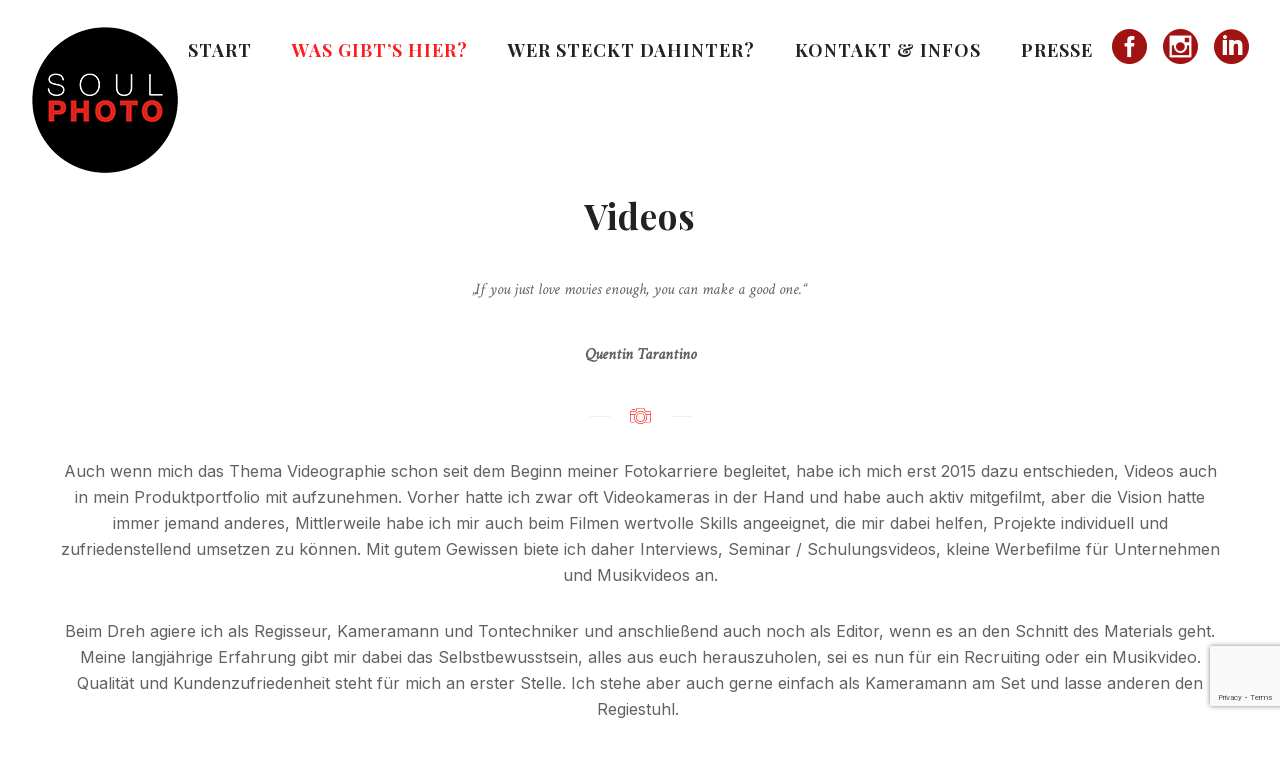

--- FILE ---
content_type: text/html; charset=UTF-8
request_url: https://soul-photo.com/portfolio/videos/
body_size: 52119
content:
<!doctype html>
<!-- paulirish.com/2008/conditional-stylesheets-vs-css-hacks-answer-neither/ -->
<!--[if lt IE 7]> <html class="no-js lt-ie9 lt-ie8 lt-ie7" lang="en"> <![endif]-->
<!--[if IE 7]>    <html class="no-js lt-ie9 lt-ie8" lang="en"> <![endif]-->
<!--[if IE 8]>    <html class="no-js lt-ie9" lang="en"> <![endif]-->
<!-- Consider adding a manifest.appcache: h5bp.com/d/Offline -->
<!--[if gt IE 8]><!--> 
<html class="no-js" dir="ltr" lang="de" prefix="og: https://ogp.me/ns#"> <!--<![endif]-->
<head>
	<meta charset="utf-8">
	<meta http-equiv="X-UA-Compatible" content="IE=edge,chrome=1" >
	<meta name="viewport" content="user-scalable=no, width=device-width, initial-scale=1, maximum-scale=1" />
    <meta name="apple-mobile-web-app-capable" content="yes" />
	    <title>Videos | Soul Photo</title>
	<style>img:is([sizes="auto" i], [sizes^="auto," i]) { contain-intrinsic-size: 3000px 1500px }</style>
	
		<!-- All in One SEO 4.9.3 - aioseo.com -->
	<meta name="robots" content="max-image-preview:large" />
	<link rel="canonical" href="https://soul-photo.com/portfolio/videos/" />
	<meta name="generator" content="All in One SEO (AIOSEO) 4.9.3" />
		<meta property="og:locale" content="de_DE" />
		<meta property="og:site_name" content="Soul Photo" />
		<meta property="og:type" content="article" />
		<meta property="og:title" content="Videos | Soul Photo" />
		<meta property="og:url" content="https://soul-photo.com/portfolio/videos/" />
		<meta property="og:image" content="https://soul-photo.com/wp-content/uploads/2015/11/20.jpg" />
		<meta property="og:image:secure_url" content="https://soul-photo.com/wp-content/uploads/2015/11/20.jpg" />
		<meta property="og:image:width" content="1500" />
		<meta property="og:image:height" content="740" />
		<meta property="article:published_time" content="2017-08-15T16:45:16+00:00" />
		<meta property="article:modified_time" content="2025-09-10T08:34:41+00:00" />
		<meta property="article:publisher" content="https://www.facebook.com/soulphoto1/" />
		<meta name="twitter:card" content="summary" />
		<meta name="twitter:title" content="Videos | Soul Photo" />
		<meta name="twitter:image" content="https://soul-photo.com/wp-content/uploads/2015/11/20.jpg" />
		<script type="application/ld+json" class="aioseo-schema">
			{"@context":"https:\/\/schema.org","@graph":[{"@type":"BreadcrumbList","@id":"https:\/\/soul-photo.com\/portfolio\/videos\/#breadcrumblist","itemListElement":[{"@type":"ListItem","@id":"https:\/\/soul-photo.com#listItem","position":1,"name":"Home","item":"https:\/\/soul-photo.com","nextItem":{"@type":"ListItem","@id":"https:\/\/soul-photo.com\/portfolios\/#listItem","name":"Portfolios"}},{"@type":"ListItem","@id":"https:\/\/soul-photo.com\/portfolios\/#listItem","position":2,"name":"Portfolios","item":"https:\/\/soul-photo.com\/portfolios\/","nextItem":{"@type":"ListItem","@id":"https:\/\/soul-photo.com\/portfolio_categories\/videos\/#listItem","name":"Videos"},"previousItem":{"@type":"ListItem","@id":"https:\/\/soul-photo.com#listItem","name":"Home"}},{"@type":"ListItem","@id":"https:\/\/soul-photo.com\/portfolio_categories\/videos\/#listItem","position":3,"name":"Videos","item":"https:\/\/soul-photo.com\/portfolio_categories\/videos\/","nextItem":{"@type":"ListItem","@id":"https:\/\/soul-photo.com\/portfolio\/videos\/#listItem","name":"Videos"},"previousItem":{"@type":"ListItem","@id":"https:\/\/soul-photo.com\/portfolios\/#listItem","name":"Portfolios"}},{"@type":"ListItem","@id":"https:\/\/soul-photo.com\/portfolio\/videos\/#listItem","position":4,"name":"Videos","previousItem":{"@type":"ListItem","@id":"https:\/\/soul-photo.com\/portfolio_categories\/videos\/#listItem","name":"Videos"}}]},{"@type":"Organization","@id":"https:\/\/soul-photo.com\/#organization","name":"Soul Photo","url":"https:\/\/soul-photo.com\/","telephone":"+491636026004","logo":{"@type":"ImageObject","url":"https:\/\/soul-photo.com\/wp-content\/uploads\/2020\/01\/Soul_Photo_Logo_rund_150.png","@id":"https:\/\/soul-photo.com\/portfolio\/videos\/#organizationLogo","width":150,"height":150},"image":{"@id":"https:\/\/soul-photo.com\/portfolio\/videos\/#organizationLogo"},"sameAs":["https:\/\/www.instagram.com\/soulphoto1\/","https:\/\/www.linkedin.com\/in\/johannesbichmann\/"]},{"@type":"WebPage","@id":"https:\/\/soul-photo.com\/portfolio\/videos\/#webpage","url":"https:\/\/soul-photo.com\/portfolio\/videos\/","name":"Videos | Soul Photo","inLanguage":"de-DE","isPartOf":{"@id":"https:\/\/soul-photo.com\/#website"},"breadcrumb":{"@id":"https:\/\/soul-photo.com\/portfolio\/videos\/#breadcrumblist"},"image":{"@type":"ImageObject","url":"https:\/\/soul-photo.com\/wp-content\/uploads\/2014\/02\/352.jpg","@id":"https:\/\/soul-photo.com\/portfolio\/videos\/#mainImage","width":1000,"height":667,"caption":"Deep Gold, Rick Robinson"},"primaryImageOfPage":{"@id":"https:\/\/soul-photo.com\/portfolio\/videos\/#mainImage"},"datePublished":"2017-08-15T18:45:16+02:00","dateModified":"2025-09-10T10:34:41+02:00"},{"@type":"WebSite","@id":"https:\/\/soul-photo.com\/#website","url":"https:\/\/soul-photo.com\/","name":"Soul Photo","description":"Fotografien von Johannes Bichmann","inLanguage":"de-DE","publisher":{"@id":"https:\/\/soul-photo.com\/#organization"}}]}
		</script>
		<!-- All in One SEO -->

<link rel="alternate" type="application/rss+xml" title="Soul Photo &raquo; Feed" href="https://soul-photo.com/feed/" />
<link rel="alternate" type="application/rss+xml" title="Soul Photo &raquo; Kommentar-Feed" href="https://soul-photo.com/comments/feed/" />
		<!-- This site uses the Google Analytics by MonsterInsights plugin v9.11.0 - Using Analytics tracking - https://www.monsterinsights.com/ -->
		<!-- Note: MonsterInsights is not currently configured on this site. The site owner needs to authenticate with Google Analytics in the MonsterInsights settings panel. -->
					<!-- No tracking code set -->
				<!-- / Google Analytics by MonsterInsights -->
		<script type="text/javascript">
/* <![CDATA[ */
window._wpemojiSettings = {"baseUrl":"https:\/\/s.w.org\/images\/core\/emoji\/16.0.1\/72x72\/","ext":".png","svgUrl":"https:\/\/s.w.org\/images\/core\/emoji\/16.0.1\/svg\/","svgExt":".svg","source":{"concatemoji":"https:\/\/soul-photo.com\/wp-includes\/js\/wp-emoji-release.min.js?ver=6.8.3"}};
/*! This file is auto-generated */
!function(s,n){var o,i,e;function c(e){try{var t={supportTests:e,timestamp:(new Date).valueOf()};sessionStorage.setItem(o,JSON.stringify(t))}catch(e){}}function p(e,t,n){e.clearRect(0,0,e.canvas.width,e.canvas.height),e.fillText(t,0,0);var t=new Uint32Array(e.getImageData(0,0,e.canvas.width,e.canvas.height).data),a=(e.clearRect(0,0,e.canvas.width,e.canvas.height),e.fillText(n,0,0),new Uint32Array(e.getImageData(0,0,e.canvas.width,e.canvas.height).data));return t.every(function(e,t){return e===a[t]})}function u(e,t){e.clearRect(0,0,e.canvas.width,e.canvas.height),e.fillText(t,0,0);for(var n=e.getImageData(16,16,1,1),a=0;a<n.data.length;a++)if(0!==n.data[a])return!1;return!0}function f(e,t,n,a){switch(t){case"flag":return n(e,"\ud83c\udff3\ufe0f\u200d\u26a7\ufe0f","\ud83c\udff3\ufe0f\u200b\u26a7\ufe0f")?!1:!n(e,"\ud83c\udde8\ud83c\uddf6","\ud83c\udde8\u200b\ud83c\uddf6")&&!n(e,"\ud83c\udff4\udb40\udc67\udb40\udc62\udb40\udc65\udb40\udc6e\udb40\udc67\udb40\udc7f","\ud83c\udff4\u200b\udb40\udc67\u200b\udb40\udc62\u200b\udb40\udc65\u200b\udb40\udc6e\u200b\udb40\udc67\u200b\udb40\udc7f");case"emoji":return!a(e,"\ud83e\udedf")}return!1}function g(e,t,n,a){var r="undefined"!=typeof WorkerGlobalScope&&self instanceof WorkerGlobalScope?new OffscreenCanvas(300,150):s.createElement("canvas"),o=r.getContext("2d",{willReadFrequently:!0}),i=(o.textBaseline="top",o.font="600 32px Arial",{});return e.forEach(function(e){i[e]=t(o,e,n,a)}),i}function t(e){var t=s.createElement("script");t.src=e,t.defer=!0,s.head.appendChild(t)}"undefined"!=typeof Promise&&(o="wpEmojiSettingsSupports",i=["flag","emoji"],n.supports={everything:!0,everythingExceptFlag:!0},e=new Promise(function(e){s.addEventListener("DOMContentLoaded",e,{once:!0})}),new Promise(function(t){var n=function(){try{var e=JSON.parse(sessionStorage.getItem(o));if("object"==typeof e&&"number"==typeof e.timestamp&&(new Date).valueOf()<e.timestamp+604800&&"object"==typeof e.supportTests)return e.supportTests}catch(e){}return null}();if(!n){if("undefined"!=typeof Worker&&"undefined"!=typeof OffscreenCanvas&&"undefined"!=typeof URL&&URL.createObjectURL&&"undefined"!=typeof Blob)try{var e="postMessage("+g.toString()+"("+[JSON.stringify(i),f.toString(),p.toString(),u.toString()].join(",")+"));",a=new Blob([e],{type:"text/javascript"}),r=new Worker(URL.createObjectURL(a),{name:"wpTestEmojiSupports"});return void(r.onmessage=function(e){c(n=e.data),r.terminate(),t(n)})}catch(e){}c(n=g(i,f,p,u))}t(n)}).then(function(e){for(var t in e)n.supports[t]=e[t],n.supports.everything=n.supports.everything&&n.supports[t],"flag"!==t&&(n.supports.everythingExceptFlag=n.supports.everythingExceptFlag&&n.supports[t]);n.supports.everythingExceptFlag=n.supports.everythingExceptFlag&&!n.supports.flag,n.DOMReady=!1,n.readyCallback=function(){n.DOMReady=!0}}).then(function(){return e}).then(function(){var e;n.supports.everything||(n.readyCallback(),(e=n.source||{}).concatemoji?t(e.concatemoji):e.wpemoji&&e.twemoji&&(t(e.twemoji),t(e.wpemoji)))}))}((window,document),window._wpemojiSettings);
/* ]]> */
</script>
<style id='wp-emoji-styles-inline-css' type='text/css'>

	img.wp-smiley, img.emoji {
		display: inline !important;
		border: none !important;
		box-shadow: none !important;
		height: 1em !important;
		width: 1em !important;
		margin: 0 0.07em !important;
		vertical-align: -0.1em !important;
		background: none !important;
		padding: 0 !important;
	}
</style>
<link rel='stylesheet' id='wp-block-library-css' href='https://soul-photo.com/wp-includes/css/dist/block-library/style.min.css?ver=6.8.3' type='text/css' media='all' />
<style id='classic-theme-styles-inline-css' type='text/css'>
/*! This file is auto-generated */
.wp-block-button__link{color:#fff;background-color:#32373c;border-radius:9999px;box-shadow:none;text-decoration:none;padding:calc(.667em + 2px) calc(1.333em + 2px);font-size:1.125em}.wp-block-file__button{background:#32373c;color:#fff;text-decoration:none}
</style>
<link rel='stylesheet' id='aioseo/css/src/vue/standalone/blocks/table-of-contents/global.scss-css' href='https://soul-photo.com/wp-content/plugins/all-in-one-seo-pack/dist/Lite/assets/css/table-of-contents/global.e90f6d47.css?ver=4.9.3' type='text/css' media='all' />
<style id='global-styles-inline-css' type='text/css'>
:root{--wp--preset--aspect-ratio--square: 1;--wp--preset--aspect-ratio--4-3: 4/3;--wp--preset--aspect-ratio--3-4: 3/4;--wp--preset--aspect-ratio--3-2: 3/2;--wp--preset--aspect-ratio--2-3: 2/3;--wp--preset--aspect-ratio--16-9: 16/9;--wp--preset--aspect-ratio--9-16: 9/16;--wp--preset--color--black: #000000;--wp--preset--color--cyan-bluish-gray: #abb8c3;--wp--preset--color--white: #ffffff;--wp--preset--color--pale-pink: #f78da7;--wp--preset--color--vivid-red: #cf2e2e;--wp--preset--color--luminous-vivid-orange: #ff6900;--wp--preset--color--luminous-vivid-amber: #fcb900;--wp--preset--color--light-green-cyan: #7bdcb5;--wp--preset--color--vivid-green-cyan: #00d084;--wp--preset--color--pale-cyan-blue: #8ed1fc;--wp--preset--color--vivid-cyan-blue: #0693e3;--wp--preset--color--vivid-purple: #9b51e0;--wp--preset--gradient--vivid-cyan-blue-to-vivid-purple: linear-gradient(135deg,rgba(6,147,227,1) 0%,rgb(155,81,224) 100%);--wp--preset--gradient--light-green-cyan-to-vivid-green-cyan: linear-gradient(135deg,rgb(122,220,180) 0%,rgb(0,208,130) 100%);--wp--preset--gradient--luminous-vivid-amber-to-luminous-vivid-orange: linear-gradient(135deg,rgba(252,185,0,1) 0%,rgba(255,105,0,1) 100%);--wp--preset--gradient--luminous-vivid-orange-to-vivid-red: linear-gradient(135deg,rgba(255,105,0,1) 0%,rgb(207,46,46) 100%);--wp--preset--gradient--very-light-gray-to-cyan-bluish-gray: linear-gradient(135deg,rgb(238,238,238) 0%,rgb(169,184,195) 100%);--wp--preset--gradient--cool-to-warm-spectrum: linear-gradient(135deg,rgb(74,234,220) 0%,rgb(151,120,209) 20%,rgb(207,42,186) 40%,rgb(238,44,130) 60%,rgb(251,105,98) 80%,rgb(254,248,76) 100%);--wp--preset--gradient--blush-light-purple: linear-gradient(135deg,rgb(255,206,236) 0%,rgb(152,150,240) 100%);--wp--preset--gradient--blush-bordeaux: linear-gradient(135deg,rgb(254,205,165) 0%,rgb(254,45,45) 50%,rgb(107,0,62) 100%);--wp--preset--gradient--luminous-dusk: linear-gradient(135deg,rgb(255,203,112) 0%,rgb(199,81,192) 50%,rgb(65,88,208) 100%);--wp--preset--gradient--pale-ocean: linear-gradient(135deg,rgb(255,245,203) 0%,rgb(182,227,212) 50%,rgb(51,167,181) 100%);--wp--preset--gradient--electric-grass: linear-gradient(135deg,rgb(202,248,128) 0%,rgb(113,206,126) 100%);--wp--preset--gradient--midnight: linear-gradient(135deg,rgb(2,3,129) 0%,rgb(40,116,252) 100%);--wp--preset--font-size--small: 13px;--wp--preset--font-size--medium: 20px;--wp--preset--font-size--large: 36px;--wp--preset--font-size--x-large: 42px;--wp--preset--spacing--20: 0.44rem;--wp--preset--spacing--30: 0.67rem;--wp--preset--spacing--40: 1rem;--wp--preset--spacing--50: 1.5rem;--wp--preset--spacing--60: 2.25rem;--wp--preset--spacing--70: 3.38rem;--wp--preset--spacing--80: 5.06rem;--wp--preset--shadow--natural: 6px 6px 9px rgba(0, 0, 0, 0.2);--wp--preset--shadow--deep: 12px 12px 50px rgba(0, 0, 0, 0.4);--wp--preset--shadow--sharp: 6px 6px 0px rgba(0, 0, 0, 0.2);--wp--preset--shadow--outlined: 6px 6px 0px -3px rgba(255, 255, 255, 1), 6px 6px rgba(0, 0, 0, 1);--wp--preset--shadow--crisp: 6px 6px 0px rgba(0, 0, 0, 1);}:where(.is-layout-flex){gap: 0.5em;}:where(.is-layout-grid){gap: 0.5em;}body .is-layout-flex{display: flex;}.is-layout-flex{flex-wrap: wrap;align-items: center;}.is-layout-flex > :is(*, div){margin: 0;}body .is-layout-grid{display: grid;}.is-layout-grid > :is(*, div){margin: 0;}:where(.wp-block-columns.is-layout-flex){gap: 2em;}:where(.wp-block-columns.is-layout-grid){gap: 2em;}:where(.wp-block-post-template.is-layout-flex){gap: 1.25em;}:where(.wp-block-post-template.is-layout-grid){gap: 1.25em;}.has-black-color{color: var(--wp--preset--color--black) !important;}.has-cyan-bluish-gray-color{color: var(--wp--preset--color--cyan-bluish-gray) !important;}.has-white-color{color: var(--wp--preset--color--white) !important;}.has-pale-pink-color{color: var(--wp--preset--color--pale-pink) !important;}.has-vivid-red-color{color: var(--wp--preset--color--vivid-red) !important;}.has-luminous-vivid-orange-color{color: var(--wp--preset--color--luminous-vivid-orange) !important;}.has-luminous-vivid-amber-color{color: var(--wp--preset--color--luminous-vivid-amber) !important;}.has-light-green-cyan-color{color: var(--wp--preset--color--light-green-cyan) !important;}.has-vivid-green-cyan-color{color: var(--wp--preset--color--vivid-green-cyan) !important;}.has-pale-cyan-blue-color{color: var(--wp--preset--color--pale-cyan-blue) !important;}.has-vivid-cyan-blue-color{color: var(--wp--preset--color--vivid-cyan-blue) !important;}.has-vivid-purple-color{color: var(--wp--preset--color--vivid-purple) !important;}.has-black-background-color{background-color: var(--wp--preset--color--black) !important;}.has-cyan-bluish-gray-background-color{background-color: var(--wp--preset--color--cyan-bluish-gray) !important;}.has-white-background-color{background-color: var(--wp--preset--color--white) !important;}.has-pale-pink-background-color{background-color: var(--wp--preset--color--pale-pink) !important;}.has-vivid-red-background-color{background-color: var(--wp--preset--color--vivid-red) !important;}.has-luminous-vivid-orange-background-color{background-color: var(--wp--preset--color--luminous-vivid-orange) !important;}.has-luminous-vivid-amber-background-color{background-color: var(--wp--preset--color--luminous-vivid-amber) !important;}.has-light-green-cyan-background-color{background-color: var(--wp--preset--color--light-green-cyan) !important;}.has-vivid-green-cyan-background-color{background-color: var(--wp--preset--color--vivid-green-cyan) !important;}.has-pale-cyan-blue-background-color{background-color: var(--wp--preset--color--pale-cyan-blue) !important;}.has-vivid-cyan-blue-background-color{background-color: var(--wp--preset--color--vivid-cyan-blue) !important;}.has-vivid-purple-background-color{background-color: var(--wp--preset--color--vivid-purple) !important;}.has-black-border-color{border-color: var(--wp--preset--color--black) !important;}.has-cyan-bluish-gray-border-color{border-color: var(--wp--preset--color--cyan-bluish-gray) !important;}.has-white-border-color{border-color: var(--wp--preset--color--white) !important;}.has-pale-pink-border-color{border-color: var(--wp--preset--color--pale-pink) !important;}.has-vivid-red-border-color{border-color: var(--wp--preset--color--vivid-red) !important;}.has-luminous-vivid-orange-border-color{border-color: var(--wp--preset--color--luminous-vivid-orange) !important;}.has-luminous-vivid-amber-border-color{border-color: var(--wp--preset--color--luminous-vivid-amber) !important;}.has-light-green-cyan-border-color{border-color: var(--wp--preset--color--light-green-cyan) !important;}.has-vivid-green-cyan-border-color{border-color: var(--wp--preset--color--vivid-green-cyan) !important;}.has-pale-cyan-blue-border-color{border-color: var(--wp--preset--color--pale-cyan-blue) !important;}.has-vivid-cyan-blue-border-color{border-color: var(--wp--preset--color--vivid-cyan-blue) !important;}.has-vivid-purple-border-color{border-color: var(--wp--preset--color--vivid-purple) !important;}.has-vivid-cyan-blue-to-vivid-purple-gradient-background{background: var(--wp--preset--gradient--vivid-cyan-blue-to-vivid-purple) !important;}.has-light-green-cyan-to-vivid-green-cyan-gradient-background{background: var(--wp--preset--gradient--light-green-cyan-to-vivid-green-cyan) !important;}.has-luminous-vivid-amber-to-luminous-vivid-orange-gradient-background{background: var(--wp--preset--gradient--luminous-vivid-amber-to-luminous-vivid-orange) !important;}.has-luminous-vivid-orange-to-vivid-red-gradient-background{background: var(--wp--preset--gradient--luminous-vivid-orange-to-vivid-red) !important;}.has-very-light-gray-to-cyan-bluish-gray-gradient-background{background: var(--wp--preset--gradient--very-light-gray-to-cyan-bluish-gray) !important;}.has-cool-to-warm-spectrum-gradient-background{background: var(--wp--preset--gradient--cool-to-warm-spectrum) !important;}.has-blush-light-purple-gradient-background{background: var(--wp--preset--gradient--blush-light-purple) !important;}.has-blush-bordeaux-gradient-background{background: var(--wp--preset--gradient--blush-bordeaux) !important;}.has-luminous-dusk-gradient-background{background: var(--wp--preset--gradient--luminous-dusk) !important;}.has-pale-ocean-gradient-background{background: var(--wp--preset--gradient--pale-ocean) !important;}.has-electric-grass-gradient-background{background: var(--wp--preset--gradient--electric-grass) !important;}.has-midnight-gradient-background{background: var(--wp--preset--gradient--midnight) !important;}.has-small-font-size{font-size: var(--wp--preset--font-size--small) !important;}.has-medium-font-size{font-size: var(--wp--preset--font-size--medium) !important;}.has-large-font-size{font-size: var(--wp--preset--font-size--large) !important;}.has-x-large-font-size{font-size: var(--wp--preset--font-size--x-large) !important;}
:where(.wp-block-post-template.is-layout-flex){gap: 1.25em;}:where(.wp-block-post-template.is-layout-grid){gap: 1.25em;}
:where(.wp-block-columns.is-layout-flex){gap: 2em;}:where(.wp-block-columns.is-layout-grid){gap: 2em;}
:root :where(.wp-block-pullquote){font-size: 1.5em;line-height: 1.6;}
</style>
<link rel='stylesheet' id='gdprmagnificpopup-css' href='https://soul-photo.com/wp-content/plugins/be-gdpr/public/css/magnific-popup.css?ver=1.1.6' type='text/css' media='all' />
<link rel='stylesheet' id='be-gdpr-css' href='https://soul-photo.com/wp-content/plugins/be-gdpr/public/css/be-gdpr-public.css?ver=1.1.6' type='text/css' media='all' />
<link rel='stylesheet' id='contact-form-7-css' href='https://soul-photo.com/wp-content/plugins/contact-form-7/includes/css/styles.css?ver=6.1.4' type='text/css' media='all' />
<link rel='stylesheet' id='be-slider-css' href='https://soul-photo.com/wp-content/plugins/oshine-modules/public/css/be-slider.css?ver=6.8.3' type='text/css' media='all' />
<link rel='stylesheet' id='oshine-modules-css' href='https://soul-photo.com/wp-content/plugins/oshine-modules/public/css/oshine-modules.css?ver=3.2' type='text/css' media='all' />
<link rel='stylesheet' id='sr7css-css' href='//soul-photo.com/wp-content/plugins/revslider/public/css/sr7.css?ver=6.7.40' type='text/css' media='all' />
<link rel='stylesheet' id='typehub-css' href='https://soul-photo.com/wp-content/plugins/tatsu/includes/typehub/public/css/typehub-public.css?ver=2.0.6' type='text/css' media='all' />
<link rel='stylesheet' id='typehub-google-fonts-css' href='//fonts.googleapis.com/css?family=Playfair+Display%3A800%2C700%2C400%7CInter%3A400%7CMontserrat%3A400%2C700%7CCrimson+Text%3A400italic%2C400Italic%7CRaleway%3A400%2C600%7CRoboto%3A700%7CSource+Sans+Pro%3A400%7CMontserrat%3A400%2C600%2C200&#038;ver=1.0' type='text/css' media='all' />
<link rel='stylesheet' id='tatsu-main-css' href='https://soul-photo.com/wp-content/plugins/tatsu/public/css/tatsu.min.css?ver=3.5.3' type='text/css' media='all' />
<link rel='stylesheet' id='oshine_icons-css' href='https://soul-photo.com/wp-content/themes/oshin/fonts/icomoon/style.css?ver=7.2.8' type='text/css' media='all' />
<link rel='stylesheet' id='font_awesome-css' href='https://soul-photo.com/wp-content/plugins/tatsu/includes/icons/font_awesome/font-awesome.css?ver=6.8.3' type='text/css' media='all' />
<link rel='stylesheet' id='font_awesome_brands-css' href='https://soul-photo.com/wp-content/plugins/tatsu/includes/icons/font_awesome/brands.css?ver=6.8.3' type='text/css' media='all' />
<link rel='stylesheet' id='tatsu_icons-css' href='https://soul-photo.com/wp-content/plugins/tatsu/includes/icons/tatsu_icons/tatsu-icons.css?ver=6.8.3' type='text/css' media='all' />
<link rel='stylesheet' id='be-themes-bb-press-css-css' href='https://soul-photo.com/wp-content/themes/oshin/bb-press/bb-press.css?ver=6.8.3' type='text/css' media='all' />
<link rel='stylesheet' id='be-style-main-css-css' href='https://soul-photo.com/wp-content/themes/oshin/css/main.css?ver=7.2.8' type='text/css' media='all' />
<link rel='stylesheet' id='be-style-top-header-css' href='https://soul-photo.com/wp-content/themes/oshin/css/headers/top-header.css?ver=7.2.8' type='text/css' media='all' />
<link rel='stylesheet' id='be-style-responsive-header-css' href='https://soul-photo.com/wp-content/themes/oshin/css/headers/responsive-header.css?ver=7.2.8' type='text/css' media='all' />
<link rel='stylesheet' id='be-style-multilevel-menu-css' href='https://soul-photo.com/wp-content/themes/oshin/css/headers/multilevel-menu.css?ver=7.2.8' type='text/css' media='all' />
<link rel='stylesheet' id='be-themes-layout-css' href='https://soul-photo.com/wp-content/themes/oshin/css/layout.css?ver=7.2.8' type='text/css' media='all' />
<link rel='stylesheet' id='magnific-popup-css' href='https://soul-photo.com/wp-content/themes/oshin/css/vendor/magnific-popup.css?ver=6.8.3' type='text/css' media='all' />
<link rel='stylesheet' id='scrollbar-css' href='https://soul-photo.com/wp-content/themes/oshin/css/vendor/scrollbar.css?ver=6.8.3' type='text/css' media='all' />
<link rel='stylesheet' id='flickity-css' href='https://soul-photo.com/wp-content/themes/oshin/css/vendor/flickity.css?ver=6.8.3' type='text/css' media='all' />
<link rel='stylesheet' id='be-custom-fonts-css' href='https://soul-photo.com/wp-content/themes/oshin/fonts/fonts.css?ver=7.2.8' type='text/css' media='all' />
<link rel='stylesheet' id='be-style-css-css' href='https://soul-photo.com/wp-content/themes/oshin/style.css?ver=7.2.8' type='text/css' media='all' />
<link rel='stylesheet' id='borlabs-cookie-css' href='https://soul-photo.com/wp-content/cache/borlabs-cookie/borlabs-cookie_1_de.css?ver=2.2.40-21' type='text/css' media='all' />
<script type="text/javascript" src="https://soul-photo.com/wp-includes/js/jquery/jquery.min.js?ver=3.7.1" id="jquery-core-js"></script>
<script type="text/javascript" src="https://soul-photo.com/wp-includes/js/jquery/jquery-migrate.min.js?ver=3.4.1" id="jquery-migrate-js"></script>
<script type="text/javascript" id="be-gdpr-js-extra">
/* <![CDATA[ */
var beGdprConcerns = {"youtube":{"label":"Youtube","description":"Consent to display content from YouTube.","required":false},"vimeo":{"label":"Vimeo","description":"Consent to display content from Vimeo.","required":false},"gmaps":{"label":"Google Maps","description":"Consent to display content from Google Maps.","required":false}};
/* ]]> */
</script>
<script type="text/javascript" src="https://soul-photo.com/wp-content/plugins/be-gdpr/public/js/be-gdpr-public.js?ver=1.1.6" id="be-gdpr-js"></script>
<script type="text/javascript" src="//soul-photo.com/wp-content/plugins/revslider/public/js/libs/tptools.js?ver=6.7.40" id="tp-tools-js" async="async" data-wp-strategy="async"></script>
<script type="text/javascript" src="//soul-photo.com/wp-content/plugins/revslider/public/js/sr7.js?ver=6.7.40" id="sr7-js" async="async" data-wp-strategy="async"></script>
<script type="text/javascript" src="https://soul-photo.com/wp-content/plugins/tatsu/includes/typehub/public/js/webfont.min.js?ver=6.8.3" id="webfontloader-js"></script>
<script type="text/javascript" src="https://soul-photo.com/wp-content/themes/oshin/js/vendor/modernizr.js?ver=6.8.3" id="modernizr-js"></script>
<link rel="https://api.w.org/" href="https://soul-photo.com/wp-json/" /><link rel="EditURI" type="application/rsd+xml" title="RSD" href="https://soul-photo.com/xmlrpc.php?rsd" />
<meta name="generator" content="WordPress 6.8.3" />
<link rel='shortlink' href='https://soul-photo.com/?p=6272' />
<link rel="alternate" title="oEmbed (JSON)" type="application/json+oembed" href="https://soul-photo.com/wp-json/oembed/1.0/embed?url=https%3A%2F%2Fsoul-photo.com%2Fportfolio%2Fvideos%2F" />
<link rel="alternate" title="oEmbed (XML)" type="text/xml+oembed" href="https://soul-photo.com/wp-json/oembed/1.0/embed?url=https%3A%2F%2Fsoul-photo.com%2Fportfolio%2Fvideos%2F&#038;format=xml" />
<script type="text/javascript">if(!window._buttonizer) { window._buttonizer = {}; };var _buttonizer_page_data = {"language":"de"};window._buttonizer.data = { ..._buttonizer_page_data, ...window._buttonizer.data };</script><meta name="generator" content="performance-lab 4.0.0; plugins: ">
<meta name="ti-site-data" content="[base64]" /><style id = "be-dynamic-css" type="text/css"> 
body {
    background-color: rgb(255,255,255);background-color: rgba(255,255,255,1);}
.layout-box #header-inner-wrap, 
#header-inner-wrap,
body.header-transparent #header #header-inner-wrap.no-transparent,
.left-header .sb-slidebar.sb-left,
.left-header .sb-slidebar.sb-left #slidebar-menu a::before 
{
    background-color: rgb(242,243,248);background-color: rgba(242,243,248,1);}
#mobile-menu, 
#mobile-menu ul {
    background-color: rgb(255,255,255);background-color: rgba(255,255,255,1);}

  #mobile-menu li{
    border-bottom-color: #efefef ;
  }


body.header-transparent #header-inner-wrap{
  background: transparent;
}
#header .header-border{
 border-bottom: 0px none ;
}
#header-top-bar{
    background-color: rgb(50,50,50);background-color: rgba(50,50,50,0.85);    border-bottom: 0px none #323232;
    color: #ffffff;
}
#header-top-bar #topbar-menu li a{
    color: #ffffff;
}
#header-bottom-bar{
    background-color: rgb(255,255,255);background-color: rgba(255,255,255,1);    border-top: 0px none #323232;
    border-bottom: 0px none #323232;
}

/*Adjusted the timings for the new effects*/
body.header-transparent #header #header-inner-wrap {
	-webkit-transition: background .25s ease, box-shadow .25s ease, opacity 700ms cubic-bezier(0.645, 0.045, 0.355, 1), transform 700ms cubic-bezier(0.645, 0.045, 0.355, 1);
	-moz-transition: background .25s ease, box-shadow .25s ease, opacity 700ms cubic-bezier(0.645, 0.045, 0.355, 1), transform 700ms cubic-bezier(0.645, 0.045, 0.355, 1);
	-o-transition: background .25s ease, box-shadow .25s ease, opacity 700ms cubic-bezier(0.645, 0.045, 0.355, 1), transform 700ms cubic-bezier(0.645, 0.045, 0.355, 1);
	transition: background .25s ease, box-shadow .25s ease, opacity 700ms cubic-bezier(0.645, 0.045, 0.355, 1), transform 700ms cubic-bezier(0.645, 0.045, 0.355, 1);
}

body.header-transparent.semi #header .semi-transparent{
  background-color: rgb(0,0,0);background-color: rgba(0,0,0,0.4);  !important ;
}

#content,
#blog-content {
    background-color: rgb(255,255,255);background-color: rgba(255,255,255,1);}
#bottom-widgets {
    background-color: rgb(242,243,248);background-color: rgba(242,243,248,1);}
#footer {
  background-color: rgb(255,255,255);background-color: rgba(255,255,255,1);}
#footer .footer-border{
  border-bottom: 0px none ;
}
.page-title-module-custom {
	background-color: rgb(242,243,248);background-color: rgba(242,243,248,1);}
#portfolio-title-nav-wrap{
  background-color : #ededed;
}
#navigation .sub-menu,
#navigation .children,
#navigation-left-side .sub-menu,
#navigation-left-side .children,
#navigation-right-side .sub-menu,
#navigation-right-side .children {
  background-color: rgb(31,31,31);background-color: rgba(31,31,31,0.79);}
.sb-slidebar.sb-right {
  background-color: rgb(26,26,26);background-color: rgba(26,26,26,1);}
.left-header .left-strip-wrapper,
.left-header #left-header-mobile {
  background-color : #f2f3f8 ;
}
.layout-box-top,
.layout-box-bottom,
.layout-box-right,
.layout-box-left,
.layout-border-header-top #header-inner-wrap,
.layout-border-header-top.layout-box #header-inner-wrap, 
body.header-transparent .layout-border-header-top #header #header-inner-wrap.no-transparent {
  background-color: rgb(211,211,211);background-color: rgba(211,211,211,1);}

.left-header.left-sliding.left-overlay-menu .sb-slidebar{
  background-color: rgb(8,8,8);background-color: rgba(8,8,8,0.90);  
}
.top-header.top-overlay-menu .sb-slidebar{
  background-color: rgb(26,26,26);background-color: rgba(26,26,26,1);}
.search-box-wrapper{
  background-color: rgb(255,255,255);background-color: rgba(255,255,255,0.85);}
.search-box-wrapper.style1-header-search-widget input[type="text"]{
  background-color: transparent !important;
  color: #000000;
  border: 1px solid  #000000;
}
.search-box-wrapper.style2-header-search-widget input[type="text"]{
  background-color: transparent !important;
  color: #000000;
  border: none !important;
  box-shadow: none !important;
}
.search-box-wrapper .searchform .search-icon{
  color: #000000;
}
#header-top-bar-right .search-box-wrapper.style1-header-search-widget input[type="text"]{
  border: none; 
}


.post-title ,
.post-date-wrap {
  margin-bottom: 12px;
}

/* ======================
    Dynamic Border Styling
   ====================== */


.layout-box-top,
.layout-box-bottom {
  height: 30px;
}

.layout-box-right,
.layout-box-left {
  width: 30px;
}

#main.layout-border,
#main.layout-border.layout-border-header-top{
  padding: 30px;
}
.left-header #main.layout-border {
    padding-left: 0px;
}
#main.layout-border.layout-border-header-top {
  padding-top: 0px;
}
.be-themes-layout-layout-border #logo-sidebar,
.be-themes-layout-layout-border-header-top #logo-sidebar{
  margin-top: 70px;
}

/*Left Static Menu*/
.left-header.left-static.be-themes-layout-layout-border #main-wrapper{
  margin-left: 310px;
}
.left-header.left-static.be-themes-layout-layout-border .sb-slidebar.sb-left {
  left: 30px;
}

/*Right Slidebar*/

body.be-themes-layout-layout-border-header-top .sb-slidebar.sb-right,
body.be-themes-layout-layout-border .sb-slidebar.sb-right {
  right: -250px; 
}
.be-themes-layout-layout-border-header-top .sb-slidebar.sb-right.opened,
.be-themes-layout-layout-border .sb-slidebar.sb-right.opened {
  right: 30px;
}

/* Top-overlay menu on opening, header moves sideways bug. Fixed on the next line code */
/*body.be-themes-layout-layout-border-header-top.top-header.slider-bar-opened #main #header #header-inner-wrap.no-transparent.top-animate,
body.be-themes-layout-layout-border.top-header.slider-bar-opened #main #header #header-inner-wrap.no-transparent.top-animate {
  right: 310px;
}*/

body.be-themes-layout-layout-border-header-top.top-header:not(.top-overlay-menu).slider-bar-opened #main #header #header-inner-wrap.no-transparent.top-animate,
body.be-themes-layout-layout-border.top-header:not(.top-overlay-menu).slider-bar-opened #main #header #header-inner-wrap.no-transparent.top-animate {
  right: 310px;
}

/* Now not needed mostly, as the hero section image is coming properly */


/*Single Page Version*/
body.be-themes-layout-layout-border-header-top.single-page-version .single-page-nav-wrap,
body.be-themes-layout-layout-border.single-page-version .single-page-nav-wrap {
  right: 50px;
}

/*Split Screen Page Template*/
.top-header .layout-border #content.page-split-screen-left {
  margin-left: calc(50% + 15px);
} 
.top-header.page-template-page-splitscreen-left .layout-border .header-hero-section {
  width: calc(50% - 15px);
} 

.top-header .layout-border #content.page-split-screen-right {
  width: calc(50% - 15px);
} 
.top-header.page-template-page-splitscreen-right .layout-border .header-hero-section {
  left: calc(50% - 15px);
} 
  
 
@media only screen and (max-width: 960px) {
  body.be-themes-layout-layout-border-header-top.single-page-version .single-page-nav-wrap,
  body.be-themes-layout-layout-border.single-page-version .single-page-nav-wrap {
    right: 35px;
  }
  body.be-themes-layout-layout-border-header-top .sb-slidebar.sb-right, 
  body.be-themes-layout-layout-border .sb-slidebar.sb-right {
    right: -280px;
  }
  #main.layout-border,
  #main.layout-border.layout-border-header-top {
    padding: 0px !important;
  }
  .top-header .layout-border #content.page-split-screen-left,
  .top-header .layout-border #content.page-split-screen-right {
      margin-left: 0px;
      width:100%;
  }
  .top-header.page-template-page-splitscreen-right .layout-border .header-hero-section,
  .top-header.page-template-page-splitscreen-left .layout-border .header-hero-section {
      width:100%;
  }
}




.filters.single_border .filter_item{
    border-color: #ff1c1c;
}
.filters.rounded .current_choice{
    border-radius: 50px;
    background-color: #ff1c1c;
    color: #ffffff;
}
.filters.single_border .current_choice,
.filters.border .current_choice{
    color: #ff1c1c;
}

.exclusive-mobile-bg .menu-controls{
  background-color: background-color: rgb(255,255,255);background-color: rgba(255,255,255,0);;
}
    #header .be-mobile-menu-icon span {
        background-color : #323232;
    } 
    #header-controls-right,
    #header-controls-left {
      color : #323232;
    }

#header .exclusive-mobile-bg .be-mobile-menu-icon,
#header .exclusive-mobile-bg .be-mobile-menu-icon span,
#header-inner-wrap.background--light.transparent.exclusive-mobile-bg .be-mobile-menu-icon,
#header-inner-wrap.background--light.transparent.exclusive-mobile-bg .be-mobile-menu-icon span,
#header-inner-wrap.background--dark.transparent.exclusive-mobile-bg .be-mobile-menu-icon,
#header-inner-wrap.background--dark.transparent.exclusive-mobile-bg .be-mobile-menu-icon span {
  background-color: #323232}
.be-mobile-menu-icon{
  width: 18px;
  height: 2px;
}
.be-mobile-menu-icon .hamburger-line-1{
  top: -5px;
}
.be-mobile-menu-icon .hamburger-line-3{
  top: 5px;
}

.thumb-title-wrap {
  color: #ffffff;
}


#bottom-widgets .widget ul li a, #bottom-widgets a {
	color: inherit;
}

#bottom-widgets .tagcloud a:hover {
  color: #ffffff;
}


a, a:visited, a:hover,
#bottom-widgets .widget ul li a:hover, 
#bottom-widgets a:hover{
  color: #ff1c1c;
}

#header-top-menu a:hover,
#navigation .current_page_item a,
#navigation .current_page_item a:hover,
#navigation a:hover,
#navigation-left-side .current_page_item a,
#navigation-left-side .current_page_item a:hover,
#navigation-left-side a:hover,
#navigation-right-side .current_page_item a,
#navigation-right-side .current_page_item a:hover,
#navigation-right-side a:hover,
#menu li.current-menu-ancestor > a,
#navigation .current-menu-item > a,
#navigation .sub-menu .current-menu-item > a,
#navigation .sub-menu a:hover,
#navigation .children .current-menu-item > a,
#navigation .children a:hover,
#slidebar-menu .current-menu-item > a,
.special-header-menu a:hover + .mobile-sub-menu-controller i,
.special-header-menu #slidebar-menu a:hover,
.special-header-menu .sub-menu a:hover,
.single-page-version #navigation a:hover,
.single-page-version #navigation-left-side a:hover,
.single-page-version #navigation-right-side a:hover,
.single-page-version #navigation .current-section.current_page_item a,
.single-page-version #navigation-left-side .current-section.current_page_item a,
.single-page-version #navigation-right-side .current-section.current_page_item a,
.single-page-version #slidebar-menu .current-section.current_page_item a,
.single-page-version #navigation .current_page_item a:hover,
.single-page-version #navigation-left-side .current_page_item a:hover,
.single-page-version #navigation-right-side .current_page_item a:hover,
.single-page-version #slidebar-menu .current_page_item a:hover,
.be-sticky-sections #navigation a:hover,
.be-sticky-sections #navigation-left-side a:hover,
.be-sticky-sections #navigation-right-side a:hover,
.be-sticky-sections #navigation .current-section.current_page_item a,
.be-sticky-sections #navigation-left-side .current-section.current_page_item a,
.be-sticky-sections #navigation-right-side .current-section.current_page_item a,
.be-sticky-sections #navigation .current_page_item a:hover,
.be-sticky-sections #navigation-left-side .current_page_item a:hover,
.be-sticky-sections #navigation-right-side .current_page_item a:hover,
#navigation .current-menu-ancestor > a,
#navigation-left-side .current-menu-ancestor > a,
#navigation-right-side .current-menu-ancestor > a,
#slidebar-menu .current-menu-ancestor > a,
.special-header-menu .current-menu-item > a,
.sb-left #slidebar-menu a:hover {
	color: #ff1c1c;
}

#navigation .current_page_item ul li a,
#navigation-left-side .current_page_item ul li a,
#navigation-right-side .current_page_item ul li a,
.single-page-version #navigation .current_page_item a,
.single-page-version #navigation-left-side .current_page_item a,
.single-page-version #navigation-right-side .current_page_item a,
.single-page-version #slidebar-menu .current_page_item a,
.single-page-version #navigation .sub-menu .current-menu-item > a,
.single-page-version #navigation .children .current-menu-item > a 
.be-sticky-sections #navigation .current_page_item a,
.be-sticky-sections #navigation-left-side .current_page_item a,
.be-sticky-sections #navigation-right-side .current_page_item a,
.be-sticky-sections #navigation .sub-menu .current-menu-item > a,
.be-sticky-sections #navigation .children .current-menu-item > a {
  color: inherit;
}

.be-nav-link-effect-1 a::after,
.be-nav-link-effect-2 a::after,
.be-nav-link-effect-3 a::after{
  background-color: rgb(255,28,28);background-color: rgba(255,28,28,1);}


#portfolio-title-nav-wrap .portfolio-nav a {
 color:   #d2d2d2; 
}
#portfolio-title-nav-wrap .portfolio-nav a .home-grid-icon span{
  background-color: #d2d2d2; 
}
#portfolio-title-nav-wrap .portfolio-nav a:hover {
 color:   #000000; 
}
#portfolio-title-nav-wrap .portfolio-nav a:hover .home-grid-icon span{
  background-color: #000000; 
}

.page-title-module-custom .header-breadcrumb {
  line-height: 36px;
}
#portfolio-title-nav-bottom-wrap h6, 
#portfolio-title-nav-bottom-wrap ul li a, 
.single_portfolio_info_close,
#portfolio-title-nav-bottom-wrap .slider-counts{
  background-color: rgb(255,255,255);background-color: rgba(255,255,255,0);}

.more-link.style2-button:hover {
  border-color: #ff1c1c !important;
  background: #ff1c1c !important;
  color: #ffffff !important;
}
.woocommerce a.button, .woocommerce-page a.button, 
.woocommerce button.button, .woocommerce-page button.button, 
.woocommerce input.button, .woocommerce-page input.button, 
.woocommerce #respond input#submit, .woocommerce-page #respond input#submit,
.woocommerce #content input.button, .woocommerce-page #content input.button {
  background: transparent !important;
  color: #000 !important;
  border-color: #000 !important;
  border-style: solid !important;
  border-width: 2px !important;
  background: transparent !important;
  color: #000000 !important;
  border-width: 2px !important;
  border-color: #000000 !important;
  line-height: 41px;
  text-transform: uppercase;
}
.woocommerce a.button:hover, .woocommerce-page a.button:hover, 
.woocommerce button.button:hover, .woocommerce-page button.button:hover, 
.woocommerce input.button:hover, .woocommerce-page input.button:hover, 
.woocommerce #respond input#submit:hover, .woocommerce-page #respond input#submit:hover,
.woocommerce #content input.button:hover, .woocommerce-page #content input.button:hover {
  background: #e0a240 !important;
  color: #fff !important;
  border-color: #e0a240 !important;
  border-width: 2px !important;
  background: #e0a240 !important;
  color: #ffffff !important;
  border-color: #e0a240 !important;

}
.woocommerce a.button.alt, .woocommerce-page a.button.alt, 
.woocommerce .button.alt, .woocommerce-page .button.alt, 
.woocommerce input.button.alt, .woocommerce-page input.button.alt,
.woocommerce input[type="submit"].alt, .woocommerce-page input[type="submit"].alt, 
.woocommerce #respond input#submit.alt, .woocommerce-page #respond input#submit.alt,
.woocommerce #content input.button.alt, .woocommerce-page #content input.button.alt {
  background: #e0a240 !important;
  color: #fff !important;
  border-color: #e0a240 !important;
  border-style: solid !important;
  border-width: 2px !important;
  background: #e0a240 !important;
  color: #ffffff !important;
  border-width: 2px !important;
  border-color: #e0a240 !important;
  line-height: 41px;
  text-transform: uppercase;
}
.woocommerce a.button.alt:hover, .woocommerce-page a.button.alt:hover, 
.woocommerce .button.alt:hover, .woocommerce-page .button.alt:hover, 
.woocommerce input[type="submit"].alt:hover, .woocommerce-page input[type="submit"].alt:hover, 
.woocommerce input.button.alt:hover, .woocommerce-page input.button.alt:hover, 
.woocommerce #respond input#submit.alt:hover, .woocommerce-page #respond input#submit.alt:hover,
.woocommerce #content input.button.alt:hover, .woocommerce-page #content input.button.alt:hover {
  background: transparent !important;
  color: #000 !important;
  border-color: #000 !important;
  border-style: solid !important;
  border-width: 2px !important;
  background: transparent !important;
  color: #000000 !important;
  border-color: #000000 !important;
}

.woocommerce .woocommerce-message a.button, 
.woocommerce-page .woocommerce-message a.button,
.woocommerce .woocommerce-message a.button:hover,
.woocommerce-page .woocommerce-message a.button:hover {
  border: none !important;
  color: #fff !important;
  background: none !important;
}

.woocommerce .woocommerce-ordering select.orderby, 
.woocommerce-page .woocommerce-ordering select.orderby {
      border-color: #eeeeee;
}

.style7-blog .post-title{
  margin-bottom: 9px;
}

.style8-blog .post-comment-wrap a:hover{
    color : #ff1c1c;
}

  .style8-blog .element:not(.be-image-post) .post-details-wrap{
    background-color: #ffffff ;
  }

.accordion .accordion-head.with-bg.ui-accordion-header-active{
  background-color: #ff1c1c !important;
  color: #ffffff !important;
}

#portfolio-title-nav-wrap{
  padding-top: 5px;
  padding-bottom: 5px;
  border-bottom: 1px solid #e8e8e8;
}

#portfolio-title-nav-bottom-wrap h6, 
#portfolio-title-nav-bottom-wrap ul, 
.single_portfolio_info_close .font-icon,
.slider-counts{
  color:  #2b2b2b ;
}
#portfolio-title-nav-bottom-wrap .home-grid-icon span{
  background-color: #2b2b2b ;
}
#portfolio-title-nav-bottom-wrap h6:hover,
#portfolio-title-nav-bottom-wrap ul a:hover,
#portfolio-title-nav-bottom-wrap .slider-counts:hover,
.single_portfolio_info_close:hover {
  background-color: rgb(235,73,73);background-color: rgba(235,73,73,0.85);}

#portfolio-title-nav-bottom-wrap h6:hover,
#portfolio-title-nav-bottom-wrap ul a:hover,
#portfolio-title-nav-bottom-wrap .slider-counts:hover,
.single_portfolio_info_close:hover .font-icon{
  color:  #ffffff ;
}
#portfolio-title-nav-bottom-wrap ul a:hover .home-grid-icon span{
  background-color: #ffffff ;
}
/* ======================
    Layout 
   ====================== */


body #header-inner-wrap.top-animate #navigation, 
body #header-inner-wrap.top-animate .header-controls, 
body #header-inner-wrap.stuck #navigation, 
body #header-inner-wrap.stuck .header-controls {
	-webkit-transition: line-height 0.5s ease;
	-moz-transition: line-height 0.5s ease;
	-ms-transition: line-height 0.5s ease;
	-o-transition: line-height 0.5s ease;
	transition: line-height 0.5s ease;
}
	
.header-cart-controls .cart-contents span{
	background: #646464;
}
.header-cart-controls .cart-contents span{
	color: #f5f5f5;
}

.left-sidebar-page,
.right-sidebar-page, 
.no-sidebar-page .be-section-pad:first-child, 
.page-template-page-940-php #content , 
.no-sidebar-page #content-wrap, 
.portfolio-archives.no-sidebar-page #content-wrap {
    padding-top: 80px;
    padding-bottom: 80px;
}  
.no-sidebar-page #content-wrap.page-builder{
    padding-top: 0px;
    padding-bottom: 0px;
}
.left-sidebar-page .be-section:first-child, 
.right-sidebar-page .be-section:first-child, 
.dual-sidebar-page .be-section:first-child {
    padding-top: 0 !important;
}

.style1 .logo,
.style4 .logo,
#left-header-mobile .logo,
.style3 .logo,
.style7 .logo,
.style10 .logo{
  padding-top: 25px;
  padding-bottom: 25px;
}

.style5 .logo,
.style6 .logo{
  margin-top: 25px;
  margin-bottom: 25px;
}
#footer-wrap {
  padding-top: 25px;  
  padding-bottom: 25px;  
}

/* ======================
    Colors 
   ====================== */


.sec-bg,
.gallery_content,
.fixed-sidebar-page .fixed-sidebar,
.style3-blog .blog-post.element .element-inner,
.style4-blog .blog-post,
.blog-post.format-link .element-inner,
.blog-post.format-quote .element-inner,
.woocommerce ul.products li.product, 
.woocommerce-page ul.products li.product,
.chosen-container.chosen-container-single .chosen-drop,
.chosen-container.chosen-container-single .chosen-single,
.chosen-container.chosen-container-active.chosen-with-drop .chosen-single {
  background: #fafbfd;
}
.sec-color,
.post-meta a,
.pagination a, .pagination a:visited, .pagination span, .pages_list a,
input[type="text"], input[type="email"], input[type="password"],
textarea,
.gallery_content,
.fixed-sidebar-page .fixed-sidebar,
.style3-blog .blog-post.element .element-inner,
.style4-blog .blog-post,
.blog-post.format-link .element-inner,
.blog-post.format-quote .element-inner,
.woocommerce ul.products li.product, 
.woocommerce-page ul.products li.product,
.chosen-container.chosen-container-single .chosen-drop,
.chosen-container.chosen-container-single .chosen-single,
.chosen-container.chosen-container-active.chosen-with-drop .chosen-single {
  color: #7a7a7a;
}

.woocommerce .quantity .plus, .woocommerce .quantity .minus, .woocommerce #content .quantity .plus, .woocommerce #content .quantity .minus, .woocommerce-page .quantity .plus, .woocommerce-page .quantity .minus, .woocommerce-page #content .quantity .plus, .woocommerce-page #content .quantity .minus,
.woocommerce .quantity input.qty, .woocommerce #content .quantity input.qty, .woocommerce-page .quantity input.qty, .woocommerce-page #content .quantity input.qty {
  background: #fafbfd; 
  color: #7a7a7a;
  border-color: #eeeeee;
}

.woocommerce div.product .woocommerce-tabs ul.tabs li, .woocommerce #content div.product .woocommerce-tabs ul.tabs li, .woocommerce-page div.product .woocommerce-tabs ul.tabs li, .woocommerce-page #content div.product .woocommerce-tabs ul.tabs li {
  color: #7a7a7a!important;
}

.chosen-container .chosen-drop,
nav.woocommerce-pagination,
.summary.entry-summary .price,
.portfolio-details.style2 .gallery-side-heading-wrap,
#single-author-info,
.single-page-atts,
article.comment {
  border-color: #eeeeee !important;
}

.fixed-sidebar-page #page-content{
  background: #ffffff; 
}


.sec-border,
input[type="text"], input[type="email"], input[type="tel"], input[type="password"],
textarea {
  border: 2px solid #eeeeee;
}
.chosen-container.chosen-container-single .chosen-single,
.chosen-container.chosen-container-active.chosen-with-drop .chosen-single {
  border: 2px solid #eeeeee;
}

.woocommerce table.shop_attributes th, .woocommerce-page table.shop_attributes th,
.woocommerce table.shop_attributes td, .woocommerce-page table.shop_attributes td {
    border: none;
    border-bottom: 1px solid #eeeeee;
    padding-bottom: 5px;
}

.woocommerce .widget_price_filter .price_slider_wrapper .ui-widget-content, .woocommerce-page .widget_price_filter .price_slider_wrapper .ui-widget-content{
    border: 1px solid #eeeeee;
}
.pricing-table .pricing-title,
.chosen-container .chosen-results li {
  border-bottom: 1px solid #eeeeee;
}


.separator {
  border:0;
  height:1px;
  color: #eeeeee;
  background-color: #eeeeee;
}

.alt-color,
li.ui-tabs-active h6 a,
a,
a:visited,
.social_media_icons a:hover,
.post-title a:hover,
.fn a:hover,
a.team_icons:hover,
.recent-post-title a:hover,
.widget_nav_menu ul li.current-menu-item a,
.widget_nav_menu ul li.current-menu-item:before,
.woocommerce ul.cart_list li a:hover,
.woocommerce ul.product_list_widget li a:hover,
.woocommerce-page ul.cart_list li a:hover,
.woocommerce-page ul.product_list_widget li a:hover,
.woocommerce-page .product-categories li a:hover,
.woocommerce ul.products li.product .product-meta-data h3:hover,
.woocommerce table.cart a.remove:hover, .woocommerce #content table.cart a.remove:hover, .woocommerce-page table.cart a.remove:hover, .woocommerce-page #content table.cart a.remove:hover,
td.product-name a:hover,
.woocommerce-page #content .quantity .plus:hover,
.woocommerce-page #content .quantity .minus:hover,
.post-category a:hover,
a.custom-like-button.liked,
.menu-card-item-stared {
    color: #ff1c1c;
}



.content-slide-wrap .flex-control-paging li a.flex-active,
.content-slide-wrap .flex-control-paging li.flex-active a:before {
  background: #ff1c1c !important;
  border-color: #ff1c1c !important;
}


#navigation .menu > ul > li.mega > ul > li {
  border-color: #0a0a0a;
}

  .sb-slidebar.sb-right .menu{
    border-top: 1px solid #2d2d2d;
    border-bottom: 1px solid #2d2d2d;
}
.post-title a:hover {
    color: #ff1c1c !important;
}

.alt-bg,
input[type="submit"],
.tagcloud a:hover,
.pagination a:hover,
.widget_tag_cloud a:hover,
.pagination .current,
.trigger_load_more .be-button,
.trigger_load_more .be-button:hover {
    background-color: #ff1c1c;
    transition: 0.2s linear all;
}
.mejs-controls .mejs-time-rail .mejs-time-current ,
.mejs-controls .mejs-horizontal-volume-slider .mejs-horizontal-volume-current,
.woocommerce span.onsale, 
.woocommerce-page span.onsale, 
.woocommerce a.add_to_cart_button.button.product_type_simple.added,
.woocommerce-page .widget_shopping_cart_content .buttons a.button:hover,
.woocommerce nav.woocommerce-pagination ul li span.current, 
.woocommerce nav.woocommerce-pagination ul li a:hover, 
.woocommerce nav.woocommerce-pagination ul li a:focus,
.testimonial-flex-slider .flex-control-paging li a.flex-active,
#back-to-top,
.be-carousel-nav,
.portfolio-carousel .owl-controls .owl-prev:hover,
.portfolio-carousel .owl-controls .owl-next:hover,
.owl-theme .owl-controls .owl-dot.active span,
.owl-theme .owl-controls .owl-dot:hover span,
.more-link.style3-button,
.view-project-link.style3-button{
  background: #ff1c1c !important;
}
.single-page-nav-link.current-section-nav-link {
  background: #ff1c1c !important;
}


.view-project-link.style2-button,
.single-page-nav-link.current-section-nav-link {
  border-color: #ff1c1c !important;
}

.view-project-link.style2-button:hover {
  background: #ff1c1c !important;
  color: #ffffff !important;
}
.tagcloud a:hover,
.testimonial-flex-slider .flex-control-paging li a.flex-active,
.testimonial-flex-slider .flex-control-paging li a {
  border-color: #ff1c1c;
}
a.be-button.view-project-link,
.more-link {
  border-color: #ff1c1c; 
}


.portfolio-container .thumb-bg {
  background-color: rgba(255,28,28,0.85);
}

.photostream_overlay,
.be-button,
.more-link.style3-button,
.view-project-link.style3-button,
button,
input[type="button"], 
input[type="submit"], 
input[type="reset"] {
	background-color: #ff1c1c;
}
input[type="file"]::-webkit-file-upload-button{
	background-color: #ff1c1c;
}
.alt-bg-text-color,
input[type="submit"],
.tagcloud a:hover,
.pagination a:hover,
.widget_tag_cloud a:hover,
.pagination .current,
.woocommerce nav.woocommerce-pagination ul li span.current, 
.woocommerce nav.woocommerce-pagination ul li a:hover, 
.woocommerce nav.woocommerce-pagination ul li a:focus,
#back-to-top,
.be-carousel-nav,
.single_portfolio_close .font-icon, 
.single_portfolio_back .font-icon,
.more-link.style3-button,
.view-project-link.style3-button,
.trigger_load_more a.be-button,
.trigger_load_more a.be-button:hover,
.portfolio-carousel .owl-controls .owl-prev:hover .font-icon,
.portfolio-carousel .owl-controls .owl-next:hover .font-icon{
    color: #ffffff;
    transition: 0.2s linear all;
}
.woocommerce .button.alt.disabled {
    background: #efefef !important;
    color: #a2a2a2 !important;
    border: none !important;
    cursor: not-allowed;
}
.be-button,
input[type="button"], 
input[type="submit"], 
input[type="reset"], 
button {
	color: #ffffff;
	transition: 0.2s linear all;
}
input[type="file"]::-webkit-file-upload-button {
	color: #ffffff;
	transition: 0.2s linear all;
}
.button-shape-rounded #submit,
.button-shape-rounded .style2-button.view-project-link,
.button-shape-rounded .style3-button.view-project-link,
.button-shape-rounded .style2-button.more-link,
.button-shape-rounded .style3-button.more-link,
.button-shape-rounded .contact_submit {
  border-radius: 3px;
}
.button-shape-circular .style2-button.view-project-link,
.button-shape-circular .style3-button.view-project-link{
  border-radius: 50px;
  padding: 17px 30px !important;
}
.button-shape-circular .style2-button.more-link,
.button-shape-circular .style3-button.more-link{
  border-radius: 50px;
  padding: 7px 30px !important;
}
.button-shape-circular .contact_submit,
.button-shape-circular #submit{
  border-radius: 50px;   
  padding-left: 30px;
  padding-right: 30px;
}

.view-project-link.style4-button:hover::after{
    border-color : #ff1c1c;
}
.mfp-arrow{
  color: #ffffff;
  transition: 0.2s linear all;
  -moz-transition: 0.2s linear all;
  -o-transition: 0.2s linear all;
  transition: 0.2s linear all;
}

.portfolio-title a {
    color: inherit;
}

.arrow-block .arrow_prev,
.arrow-block .arrow_next,
.arrow-block .flickity-prev-next-button {
    background-color: rgb(0,0,0);background-color: rgba(0,0,0,1);} 

.arrow-border .arrow_prev,
.arrow-border .arrow_next,
.arrow-border .flickity-prev-next-button {
    border: 1px solid #000000;
} 

.gallery-info-box-wrap .arrow_prev .font-icon,
.gallery-info-box-wrap .arrow_next .font-icon{
  color: #ffffff;
}

.flickity-prev-next-button .arrow{
  fill: #ffffff;
}

.arrow-block .arrow_prev:hover,
.arrow-block .arrow_next:hover,
.arrow-block .flickity-prev-next-button:hover {
  background-color: rgb(0,0,0);background-color: rgba(0,0,0,1);}

.arrow-border .arrow_prev:hover,
.arrow-border .arrow_next:hover,
.arrow-border .flickity-prev-next-button:hover {
    border: 1px solid #000000;
} 

.gallery-info-box-wrap .arrow_prev:hover .font-icon,
.gallery-info-box-wrap .arrow_next:hover .font-icon{
  color: #ffffff;
}

.flickity-prev-next-button:hover .arrow{
  fill: #ffffff;
}

#back-to-top.layout-border,
#back-to-top.layout-border-header-top {
  right: 50px;
  bottom: 50px;
}
.layout-border .fixed-sidebar-page #right-sidebar.active-fixed {
    right: 30px;
}
body.header-transparent.admin-bar .layout-border #header #header-inner-wrap.no-transparent.top-animate, 
body.sticky-header.admin-bar .layout-border #header #header-inner-wrap.no-transparent.top-animate {
  top: 62px;
}
body.header-transparent .layout-border #header #header-inner-wrap.no-transparent.top-animate, 
body.sticky-header .layout-border #header #header-inner-wrap.no-transparent.top-animate {
  top: 30px;
}
body.header-transparent.admin-bar .layout-border.layout-border-header-top #header #header-inner-wrap.no-transparent.top-animate, 
body.sticky-header.admin-bar .layout-border.layout-border-header-top #header #header-inner-wrap.no-transparent.top-animate {
  top: 32px;
  z-index: 15;
}
body.header-transparent .layout-border.layout-border-header-top #header #header-inner-wrap.no-transparent.top-animate, 
body.sticky-header .layout-border.layout-border-header-top #header #header-inner-wrap.no-transparent.top-animate {
  top: 0px;
  z-index: 15;
}
body.header-transparent .layout-border #header #header-inner-wrap.no-transparent #header-wrap, 
body.sticky-header .layout-border #header #header-inner-wrap.no-transparent #header-wrap {
  margin: 0px 30px;
  -webkit-box-sizing: border-box;
  -moz-box-sizing: border-box;
  box-sizing: border-box;
  position: relative;
}
.mfp-content.layout-border img {
  padding: 70px 0px 70px 0px;
}
body.admin-bar .mfp-content.layout-border img {
  padding: 102px 0px 70px 0px;
}
.mfp-content.layout-border .mfp-bottom-bar {
  margin-top: -60px;
}
body .mfp-content.layout-border .mfp-close {
  top: 30px;
}
body.admin-bar .mfp-content.layout-border .mfp-close {
  top: 62px;
}
pre {
    background-image: -webkit-repeating-linear-gradient(top, #FFFFFF 0px, #FFFFFF 30px, #fafbfd 24px, #fafbfd 56px);
    background-image: -moz-repeating-linear-gradient(top, #FFFFFF 0px, #FFFFFF 30px, #fafbfd 24px, #fafbfd 56px);
    background-image: -ms-repeating-linear-gradient(top, #FFFFFF 0px, #FFFFFF 30px, #fafbfd 24px, #fafbfd 56px);
    background-image: -o-repeating-linear-gradient(top, #FFFFFF 0px, #FFFFFF 30px, #fafbfd 24px, #fafbfd 56px);
    background-image: repeating-linear-gradient(top, #FFFFFF 0px, #FFFFFF 30px, #fafbfd 24px, #fafbfd 56px);
    display: block;
    line-height: 28px;
    margin-bottom: 50px;
    overflow: auto;
    padding: 0px 10px;
    border:1px solid #eeeeee;
}
.post-title a{
  color: inherit;
}

/*Animated link Typography*/


.be-sidemenu,
.special-header-menu a::before{ 
  background-color: rgb(26,26,26);background-color: rgba(26,26,26,1);}

/*For normal styles add the padding in top and bottom*/
.be-themes-layout-layout-border .be-sidemenu,
.be-themes-layout-layout-border .be-sidemenu,
.be-themes-layout-layout-border-header-top .be-sidemenu,
.be-themes-layout-layout-border-header-top .be-sidemenu{
  padding: 30px 0px;
  box-sizing: border-box;
}

/*For center-align and left-align overlay, add padding to all sides*/
.be-themes-layout-layout-border.overlay-left-align-menu .be-sidemenu,
.be-themes-layout-layout-border.overlay-center-align-menu .be-sidemenu,
.be-themes-layout-layout-border-header-top.overlay-left-align-menu .be-sidemenu,
.be-themes-layout-layout-border-header-top.overlay-center-align-menu .be-sidemenu{
  padding: 30px;
  box-sizing: border-box;
}

.be-themes-layout-layout-border-header-top .be-sidemenu{
  padding-top: 0px;
}

body.perspective-left.perspectiveview,
body.perspective-right.perspectiveview{
  background-color: rgb(26,26,26);background-color: rgba(26,26,26,1);}

body.left-header.perspective-right.perspectiveview{
  background-color: rgb(8,8,8);background-color: rgba(8,8,8,0.90);}
body.perspective-left .be-sidemenu,
body.perspective-right .be-sidemenu{
  background-color : transparent;
}


/*Portfolio navigation*/





.loader-style1-double-bounce1, .loader-style1-double-bounce2,
.loader-style2-wrap,
.loader-style3-wrap > div,
.loader-style5-wrap .dot1, .loader-style5-wrap .dot2,
#nprogress .bar {
  background: #ff1c1c !important; 
}
.loader-style4-wrap {
    border-top: 7px solid rgba(255, 28, 28 , 0.3);
  border-right: 7px solid rgba(255, 28, 28 , 0.3);
  border-bottom: 7px solid rgba(255, 28, 28 , 0.3);
  border-left-color: #ff1c1c; 
}

#nprogress .spinner-icon {
  border-top-color: #ff1c1c !important; 
  border-left-color: #ff1c1c !important; 
}
#nprogress .peg {
  box-shadow: 0 0 10px #ff1c1c, 0 0 5px #ff1c1c !important;
}

.style1 #navigation,
.style3 #navigation,
.style4 #navigation,
.style5 #navigation, 
#header-controls-left,
#header-controls-right,
#header-wrap,
.mobile-nav-controller-wrap,
#left-header-mobile .header-cart-controls,
.style6 #navigation-left-side,
.style6 #navigation-right-side,
.style7 #navigation{
	line-height: 100px;
}
body.header-transparent #header-wrap #navigation,
body.header-transparent #header-wrap #navigation-left-side,
body.header-transparent #header-wrap #navigation-right-side,
body.header-transparent #header-inner-wrap .header-controls,
body.header-transparent #header-inner-wrap #header-controls-left,
body.header-transparent #header-inner-wrap #header-controls-right, 
body.header-transparent #header-inner-wrap #header-wrap,
body.header-transparent #header-inner-wrap .mobile-nav-controller-wrap {
	line-height: 100px;
}
body #header-inner-wrap.top-animate #navigation,
body #header-inner-wrap.top-animate #navigation-left-side,
body #header-inner-wrap.top-animate #navigation-right-side,
body #header-inner-wrap.top-animate .header-controls,
body #header-inner-wrap.top-animate #header-wrap,
body #header-inner-wrap.top-animate #header-controls-right,
body #header-inner-wrap.top-animate #header-controls-left {
	line-height: 100px;
}
.header-transparent #content.page-split-screen-left,
.header-transparent #content.page-split-screen-right{
  
}
  #navigation-left-side {
    padding-right: 165px;
  }
  #navigation-right-side {
    padding-left: 165px;
  }


#bbpress-forums li.bbp-body ul.forum, 
#bbpress-forums li.bbp-body ul.topic {
  border-top: 1px solid #eeeeee;
}
#bbpress-forums ul.bbp-lead-topic, #bbpress-forums ul.bbp-topics, #bbpress-forums ul.bbp-forums, #bbpress-forums ul.bbp-replies, #bbpress-forums ul.bbp-search-results {
  border: 1px solid #eeeeee;
}
#bbpress-forums li.bbp-header, 
#bbpress-forums li.bbp-footer,
.menu-card-item.highlight-menu-item {
  background: #fafbfd;
}

#bbpress-forums .topic .bbp-topic-meta a:hover,
.bbp-forum-freshness a:hover,
.bbp-topic-freshness a:hover,
.bbp-header .bbp-reply-content a:hover,
.bbp-topic-tags a:hover,
.bbp-breadcrumb a:hover,
.bbp-forums-list a:hover {
  color: #ff1c1c;
}
div.bbp-reply-header,
.bar-style-related-posts-list,
.menu-card-item {
  border-color: #eeeeee;
}


#evcal_list .eventon_list_event .evcal_desc span.evcal_event_title, .eventon_events_list .evcal_event_subtitle {
  padding-bottom: 10px !important;
}
.eventon_events_list .eventon_list_event .evcal_desc, .evo_pop_body .evcal_desc, #page-content p.evcal_desc {
  padding-left: 100px !important;
}
.evcal_evdata_row {
  background: #fafbfd !important;
}
.eventon_events_list .eventon_list_event .event_description {
  background: #fafbfd !important;
  border-color: #eeeeee !important;
}
.bordr,
#evcal_list .bordb {
  border-color: #eeeeee !important; 
}
.evcal_evdata_row .evcal_evdata_cell h3 {
  margin-bottom: 10px !important;
}

/**** Be single portfolio - overflow images ****/

/*  Optiopn Panel Css */
.pswp__share-tooltip .pswp__share--download {
    display: none;
}

.pswp__caption{
    display: none;
} </style><link rel="preconnect" href="https://fonts.googleapis.com">
<link rel="preconnect" href="https://fonts.gstatic.com/" crossorigin>
<meta name="generator" content="Powered by Slider Revolution 6.7.40 - responsive, Mobile-Friendly Slider Plugin for WordPress with comfortable drag and drop interface." />
<style rel="stylesheet" id="typehub-output">h1,.h1{font-family:"Playfair Display",-apple-system,BlinkMacSystemFont,'Segoe UI',Roboto,Oxygen-Sans,Ubuntu,Cantarell,'Helvetica Neue',sans-serif;font-weight:800;font-style:normal;text-transform:none;font-size:55px;line-height:70px;letter-spacing:0;color:#222}h2,.h2{font-family:"Playfair Display",-apple-system,BlinkMacSystemFont,'Segoe UI',Roboto,Oxygen-Sans,Ubuntu,Cantarell,'Helvetica Neue',sans-serif;font-weight:700;font-style:normal;text-transform:none;font-size:42px;line-height:63px;letter-spacing:0;color:#222}h3,.h3{font-family:"Playfair Display",-apple-system,BlinkMacSystemFont,'Segoe UI',Roboto,Oxygen-Sans,Ubuntu,Cantarell,'Helvetica Neue',sans-serif;font-weight:700;font-style:normal;text-transform:none;font-size:35px;line-height:52px;letter-spacing:1px;color:#222}h4,.woocommerce-order-received .woocommerce h2,.woocommerce-order-received .woocommerce h3,.woocommerce-view-order .woocommerce h2,.woocommerce-view-order .woocommerce h3,.h4{font-family:"Playfair Display",-apple-system,BlinkMacSystemFont,'Segoe UI',Roboto,Oxygen-Sans,Ubuntu,Cantarell,'Helvetica Neue',sans-serif;font-weight:400;font-style:normal;text-transform:none;font-size:26px;line-height:42px;letter-spacing:0;color:#222}h5,#reply-title,.h5{font-family:"Playfair Display",-apple-system,BlinkMacSystemFont,'Segoe UI',Roboto,Oxygen-Sans,Ubuntu,Cantarell,'Helvetica Neue',sans-serif;font-weight:400;font-style:normal;text-transform:none;font-size:20px;line-height:36px;letter-spacing:0;color:#222}h6,.testimonial-author-role.h6-font,.menu-card-title,.menu-card-item-price,.slider-counts,.woocommerce-MyAccount-navigation ul li,a.bbp-forum-title,#bbpress-forums fieldset.bbp-form label,.bbp-topic-title a.bbp-topic-permalink,#bbpress-forums ul.forum-titles li,#bbpress-forums ul.bbp-replies li.bbp-header,.h6{font-family:"Playfair Display",-apple-system,BlinkMacSystemFont,'Segoe UI',Roboto,Oxygen-Sans,Ubuntu,Cantarell,'Helvetica Neue',sans-serif;font-weight:400;font-style:normal;text-transform:none;font-size:15px;line-height:32px;letter-spacing:0;color:#222}body,.special-heading-wrap .caption-wrap .body-font,.woocommerce .woocommerce-ordering select.orderby,.woocommerce-page .woocommerce-ordering select.orderby,.body{font-family:"Inter",-apple-system,BlinkMacSystemFont,'Segoe UI',Roboto,Oxygen-Sans,Ubuntu,Cantarell,'Helvetica Neue',sans-serif;font-weight:400;font-style:normal;text-transform:none;font-size:16px;line-height:26px;letter-spacing:0;color:#5f6263}.page-title-module-custom .page-title-custom,h6.portfolio-title-nav{font-family:"Montserrat",-apple-system,BlinkMacSystemFont,'Segoe UI',Roboto,Oxygen-Sans,Ubuntu,Cantarell,'Helvetica Neue',sans-serif;font-weight:400;font-style:normal;text-transform:uppercase;font-size:18px;line-height:36px;letter-spacing:3px;color:#000}.sub-title,.special-subtitle,.sub_title{font-family:"Crimson Text",-apple-system,BlinkMacSystemFont,'Segoe UI',Roboto,Oxygen-Sans,Ubuntu,Cantarell,'Helvetica Neue',sans-serif;text-transform:none;font-size:15px;letter-spacing:0;font-weight:400;font-style:italic}#footer{font-family:"Raleway",-apple-system,BlinkMacSystemFont,'Segoe UI',Roboto,Oxygen-Sans,Ubuntu,Cantarell,'Helvetica Neue',sans-serif;font-weight:400;font-style:normal;text-transform:none;font-size:13px;line-height:14px;letter-spacing:0;color:#888}.special-header-menu .menu-container,#navigation .mega .sub-menu .highlight .sf-with-ul,#navigation,.style2 #navigation,.style13 #navigation,#navigation-left-side,#navigation-right-side,.sb-left #slidebar-menu,.header-widgets,.header-code-widgets,body #header-inner-wrap.top-animate.style2 #navigation,.top-overlay-menu .sb-right #slidebar-menu{font-family:"Playfair Display",-apple-system,BlinkMacSystemFont,'Segoe UI',Roboto,Oxygen-Sans,Ubuntu,Cantarell,'Helvetica Neue',sans-serif;font-weight:700;font-style:normal;text-transform:uppercase;font-size:18px;line-height:51px;letter-spacing:1px;color:#232323}.special-header-menu .menu-container .sub-menu,.special-header-menu .sub-menu,#navigation .sub-menu,#navigation .children,#navigation-left-side .sub-menu,#navigation-left-side .children,#navigation-right-side .sub-menu,#navigation-right-side .children,.sb-left #slidebar-menu .sub-menu,.top-overlay-menu .sb-right #slidebar-menu .sub-menu{font-family:"Roboto",-apple-system,BlinkMacSystemFont,'Segoe UI',Roboto,Oxygen-Sans,Ubuntu,Cantarell,'Helvetica Neue',sans-serif;font-weight:700;font-style:normal;text-transform:none;font-size:16px;line-height:28px;letter-spacing:0;color:#bbb}ul#mobile-menu a,ul#mobile-menu li.mega ul.sub-menu li.highlight>:first-child{font-family:"Montserrat",-apple-system,BlinkMacSystemFont,'Segoe UI',Roboto,Oxygen-Sans,Ubuntu,Cantarell,'Helvetica Neue',sans-serif;font-weight:400;font-style:normal;text-transform:uppercase;font-size:12px;line-height:40px;letter-spacing:1px;color:#232323}ul#mobile-menu ul.sub-menu a{font-family:"Raleway",-apple-system,BlinkMacSystemFont,'Segoe UI',Roboto,Oxygen-Sans,Ubuntu,Cantarell,'Helvetica Neue',sans-serif;font-weight:400;font-style:normal;text-transform:none;font-size:13px;line-height:27px;letter-spacing:0;color:#bbb}.top-right-sliding-menu .sb-right ul#slidebar-menu li,.sb-right #slidebar-menu .mega .sub-menu .highlight .sf-with-ul{font-family:"Raleway",-apple-system,BlinkMacSystemFont,'Segoe UI',Roboto,Oxygen-Sans,Ubuntu,Cantarell,'Helvetica Neue',sans-serif;font-weight:400;font-style:normal;text-transform:uppercase;font-size:12px;line-height:50px;letter-spacing:1px;color:#fff}.top-right-sliding-menu .sb-right #slidebar-menu ul.sub-menu li{font-family:"Raleway",-apple-system,BlinkMacSystemFont,'Segoe UI',Roboto,Oxygen-Sans,Ubuntu,Cantarell,'Helvetica Neue',sans-serif;font-weight:400;font-style:normal;text-transform:none;font-size:13px;line-height:25px;letter-spacing:0;color:#fff}.ui-tabs-anchor,.accordion .accordion-head,.skill-wrap .skill_name,.chart-wrap span,.animate-number-wrap h6 span,.woocommerce-tabs .tabs li a,.be-countdown{font-family:"Raleway",-apple-system,BlinkMacSystemFont,'Segoe UI',Roboto,Oxygen-Sans,Ubuntu,Cantarell,'Helvetica Neue',sans-serif;font-weight:600;font-style:normal;letter-spacing:0}.ui-tabs-anchor{text-transform:uppercase;font-size:13px;line-height:17px}.accordion .accordion-head{text-transform:uppercase;font-size:13px;line-height:17px}.skill-wrap .skill_name{text-transform:uppercase;font-size:12px;line-height:17px}.countdown-amount{text-transform:uppercase;font-size:55px;line-height:95px}.countdown-section{text-transform:uppercase;font-size:15px;line-height:30px}.testimonial_slide .testimonial-content{font-family:"Crimson Text",-apple-system,BlinkMacSystemFont,'Segoe UI',Roboto,Oxygen-Sans,Ubuntu,Cantarell,'Helvetica Neue',sans-serif;font-weight:400;font-style:Italic;text-transform:none;letter-spacing:0}.tweet-slides .tweet-content{font-family:"Raleway",-apple-system,BlinkMacSystemFont,'Segoe UI',Roboto,Oxygen-Sans,Ubuntu,Cantarell,'Helvetica Neue',sans-serif;text-transform:none;letter-spacing:0;font-weight:400;font-style:normal}.tatsu-button,.be-button,.woocommerce a.button,.woocommerce-page a.button,.woocommerce button.button,.woocommerce-page button.button,.woocommerce input.button,.woocommerce-page input.button,.woocommerce #respond input#submit,.woocommerce-page #respond input#submit,.woocommerce #content input.button,.woocommerce-page #content input.button,input[type="submit"],.more-link.style1-button,.more-link.style2-button,.more-link.style3-button,input[type="button"],input[type="submit"],input[type="reset"],button,input[type="file"]::-webkit-file-upload-button{font-family:"Montserrat",-apple-system,BlinkMacSystemFont,'Segoe UI',Roboto,Oxygen-Sans,Ubuntu,Cantarell,'Helvetica Neue',sans-serif;font-weight:400;font-style:normal}.oshine-animated-link,.view-project-link.style4-button{font-family:"Montserrat",-apple-system,BlinkMacSystemFont,'Segoe UI',Roboto,Oxygen-Sans,Ubuntu,Cantarell,'Helvetica Neue',sans-serif;text-transform:none;letter-spacing:0;font-weight:400;font-style:normal}.thumb-title-wrap .thumb-title,.full-screen-portfolio-overlay-title{font-family:"Montserrat",-apple-system,BlinkMacSystemFont,'Segoe UI',Roboto,Oxygen-Sans,Ubuntu,Cantarell,'Helvetica Neue',sans-serif;font-weight:400;font-style:normal;text-transform:uppercase;font-size:14px;line-height:30px;letter-spacing:0}.thumb-title-wrap .portfolio-item-cats{text-transform:none;font-size:12px;line-height:17px;letter-spacing:0}h6.gallery-side-heading{font-family:"Montserrat",-apple-system,BlinkMacSystemFont,'Segoe UI',Roboto,Oxygen-Sans,Ubuntu,Cantarell,'Helvetica Neue',sans-serif;font-weight:400;font-style:normal;text-transform:none;font-size:15px;line-height:32px;letter-spacing:0;color:#222}.portfolio-details .gallery-side-heading-wrap p{font-family:"Raleway",-apple-system,BlinkMacSystemFont,'Segoe UI',Roboto,Oxygen-Sans,Ubuntu,Cantarell,'Helvetica Neue',sans-serif;font-weight:400;font-style:normal;text-transform:none;font-size:13px;line-height:26px;letter-spacing:0}.ps-fade-nav-item .ps-fade-nav-item-inner{font-size:60px;line-height:1.3em;font-family:"Raleway",-apple-system,BlinkMacSystemFont,'Segoe UI',Roboto,Oxygen-Sans,Ubuntu,Cantarell,'Helvetica Neue',sans-serif;font-weight:600;font-style:normal;text-transform:none;letter-spacing:0;color:#000}.ps-fade-horizontal-nav-item-inner{font-size:80px;line-height:1.3em;font-family:"Raleway",-apple-system,BlinkMacSystemFont,'Segoe UI',Roboto,Oxygen-Sans,Ubuntu,Cantarell,'Helvetica Neue',sans-serif;font-weight:600;font-style:normal;text-transform:none;letter-spacing:0}a.navigation-previous-post-link,a.navigation-next-post-link{font-family:"Montserrat",-apple-system,BlinkMacSystemFont,'Segoe UI',Roboto,Oxygen-Sans,Ubuntu,Cantarell,'Helvetica Neue',sans-serif;font-weight:700;font-style:normal;text-transform:none;font-size:13px;line-height:20px;letter-spacing:0}#portfolio-title-nav-bottom-wrap h6,#portfolio-title-nav-bottom-wrap .slider-counts{font-family:"Montserrat",-apple-system,BlinkMacSystemFont,'Segoe UI',Roboto,Oxygen-Sans,Ubuntu,Cantarell,'Helvetica Neue',sans-serif;font-weight:400;font-style:normal;text-transform:none;font-size:15px;letter-spacing:0;line-height:40px}.attachment-details-custom-slider{font-family:"Crimson Text",-apple-system,BlinkMacSystemFont,'Segoe UI',Roboto,Oxygen-Sans,Ubuntu,Cantarell,'Helvetica Neue',sans-serif;text-transform:none;font-size:15px;line-height:15px;letter-spacing:0;color:;font-weight:400;font-style:italic}.filters .filter_item{font-family:"Montserrat",-apple-system,BlinkMacSystemFont,'Segoe UI',Roboto,Oxygen-Sans,Ubuntu,Cantarell,'Helvetica Neue',sans-serif;font-weight:400;font-style:normal;text-transform:uppercase;font-size:12px;line-height:32px;letter-spacing:1px;color:#222}.woocommerce ul.products li.product .product-meta-data h3,.woocommerce-page ul.products li.product .product-meta-data h3,.woocommerce ul.products li.product h3,.woocommerce-page ul.products li.product h3,.woocommerce ul.products li.product .product-meta-data .woocommerce-loop-product__title,.woocommerce-page ul.products li.product .product-meta-data .woocommerce-loop-product__title,.woocommerce ul.products li.product .woocommerce-loop-product__title,.woocommerce-page ul.products li.product .woocommerce-loop-product__title,.woocommerce ul.products li.product-category .woocommerce-loop-category__title,.woocommerce-page ul.products li.product-category .woocommerce-loop-category__title{font-family:"Montserrat",-apple-system,BlinkMacSystemFont,'Segoe UI',Roboto,Oxygen-Sans,Ubuntu,Cantarell,'Helvetica Neue',sans-serif;font-weight:400;font-style:normal;text-transform:uppercase;font-size:13px;line-height:27px;letter-spacing:1px;color:#222}.woocommerce-page.single.single-product #content div.product h1.product_title.entry-title{font-family:"Montserrat",-apple-system,BlinkMacSystemFont,'Segoe UI',Roboto,Oxygen-Sans,Ubuntu,Cantarell,'Helvetica Neue',sans-serif;font-weight:400;font-style:normal;text-transform:none;font-size:25px;line-height:27px;letter-spacing:0;color:#222}.post-title,.post-date-wrap{font-family:"Montserrat",-apple-system,BlinkMacSystemFont,'Segoe UI',Roboto,Oxygen-Sans,Ubuntu,Cantarell,'Helvetica Neue',sans-serif;font-weight:400;font-style:normal;text-transform:none;font-size:20px;line-height:40px;letter-spacing:0;color:#000}.style3-blog .post-title,.style8-blog .post-title{font-family:"Source Sans Pro",-apple-system,BlinkMacSystemFont,'Segoe UI',Roboto,Oxygen-Sans,Ubuntu,Cantarell,'Helvetica Neue',sans-serif;font-weight:400;font-style:normal;text-transform:none;font-size:16px;line-height:28px;letter-spacing:0;color:#363c3b}.post-meta.post-top-meta-typo,.style8-blog .post-meta.post-category a,.hero-section-blog-categories-wrap a{font-family:"Raleway",-apple-system,BlinkMacSystemFont,'Segoe UI',Roboto,Oxygen-Sans,Ubuntu,Cantarell,'Helvetica Neue',sans-serif;text-transform:uppercase;font-size:12px;line-height:24px;letter-spacing:0;color:#757575;font-weight:400;font-style:normal}.post-nav li,.style8-blog .post-meta.post-date,.style8-blog .post-bottom-meta-wrap,.hero-section-blog-bottom-meta-wrap{font-family:"Raleway",-apple-system,BlinkMacSystemFont,'Segoe UI',Roboto,Oxygen-Sans,Ubuntu,Cantarell,'Helvetica Neue',sans-serif;text-transform:uppercase;font-size:12px;line-height:24px;letter-spacing:0;color:#757575;font-weight:400;font-style:normal}.single-post .post-title,.single-post .style3-blog .post-title,.single-post .style8-blog .post-title{font-family:"Montserrat",-apple-system,BlinkMacSystemFont,'Segoe UI',Roboto,Oxygen-Sans,Ubuntu,Cantarell,'Helvetica Neue',sans-serif;font-weight:400;font-style:normal;text-transform:none;font-size:20px;line-height:40px;letter-spacing:0;color:#000}.sidebar-widgets h6{font-family:"Montserrat",-apple-system,BlinkMacSystemFont,'Segoe UI',Roboto,Oxygen-Sans,Ubuntu,Cantarell,'Helvetica Neue',sans-serif;font-weight:400;font-style:normal;text-transform:uppercase;font-size:12px;line-height:22px;letter-spacing:1px;color:#333}.sidebar-widgets{font-family:"Raleway",-apple-system,BlinkMacSystemFont,'Segoe UI',Roboto,Oxygen-Sans,Ubuntu,Cantarell,'Helvetica Neue',sans-serif;font-weight:400;font-style:normal;text-transform:none;font-size:13px;line-height:24px;letter-spacing:0;color:#606060}.sb-slidebar .widget h6{font-family:"Montserrat",-apple-system,BlinkMacSystemFont,'Segoe UI',Roboto,Oxygen-Sans,Ubuntu,Cantarell,'Helvetica Neue',sans-serif;font-weight:400;font-style:normal;text-transform:none;font-size:12px;line-height:22px;letter-spacing:1px;color:#fff}.sb-slidebar .widget{font-family:"Raleway",-apple-system,BlinkMacSystemFont,'Segoe UI',Roboto,Oxygen-Sans,Ubuntu,Cantarell,'Helvetica Neue',sans-serif;font-weight:400;font-style:normal;text-transform:none;font-size:13px;line-height:25px;letter-spacing:0;color:#a2a2a2}#bottom-widgets h6{font-family:"Montserrat",-apple-system,BlinkMacSystemFont,'Segoe UI',Roboto,Oxygen-Sans,Ubuntu,Cantarell,'Helvetica Neue',sans-serif;font-weight:400;font-style:normal;text-transform:uppercase;font-size:12px;line-height:22px;letter-spacing:1px;color:#474747}#bottom-widgets{font-family:"Raleway",-apple-system,BlinkMacSystemFont,'Segoe UI',Roboto,Oxygen-Sans,Ubuntu,Cantarell,'Helvetica Neue',sans-serif;font-weight:400;font-style:normal;text-transform:none;font-size:13px;line-height:24px;letter-spacing:0;color:#757575}.contact_form_module input[type="text"],.contact_form_module textarea{font-family:"Montserrat",-apple-system,BlinkMacSystemFont,'Segoe UI',Roboto,Oxygen-Sans,Ubuntu,Cantarell,'Helvetica Neue',sans-serif;font-weight:400;font-style:normal;text-transform:none;font-size:13px;line-height:26px;letter-spacing:0;color:#222}.tatsu-wp-forms div.wpforms-container-full .wpforms-form label.wpforms-field-label{font-family:"Montserrat",-apple-system,BlinkMacSystemFont,'Segoe UI',Roboto,Oxygen-Sans,Ubuntu,Cantarell,'Helvetica Neue',sans-serif;font-size:15px;line-height:1.7em;color:rgba(0,0,0,0.45);letter-spacing:0;font-weight:400;font-style:normal;text-transform:none}.tatsu-wp-forms div.wpforms-container-full .wpforms-form select,.tatsu-wp-forms div.wpforms-container-full .wpforms-form input:not([type = "submit"]),.tatsu-wp-forms div.wpforms-container-full .wpforms-form label.wpforms-field-label-inline{font-family:"Montserrat",-apple-system,BlinkMacSystemFont,'Segoe UI',Roboto,Oxygen-Sans,Ubuntu,Cantarell,'Helvetica Neue',sans-serif;font-size:15px;line-height:1.7em;color:#343638;letter-spacing:0;font-weight:600;font-style:normal;text-transform:none}.tatsu-wp-forms div.wpforms-container-full .wpforms-form label.wpforms-field-sublabel{font-family:"Montserrat",-apple-system,BlinkMacSystemFont,'Segoe UI',Roboto,Oxygen-Sans,Ubuntu,Cantarell,'Helvetica Neue',sans-serif;font-size:12px;line-height:1em;color:rgba(0,0,0,0.45);letter-spacing:0;font-weight:200;font-style:normal;text-transform:none}@media only screen and (max-width:1377px){}@media only screen and (min-width:768px) and (max-width:1024px){}@media only screen and (max-width:767px){}</style><style id = "oshine-typehub-css" type="text/css"> #header-controls-right,#header-controls-left{color:#232323}#be-left-strip .be-mobile-menu-icon span{background-color:#323232}ul#mobile-menu .mobile-sub-menu-controller{line-height :40px }ul#mobile-menu ul.sub-menu .mobile-sub-menu-controller{line-height :27px }.breadcrumbs{color:#000}.search-box-wrapper.style2-header-search-widget input[type="text"]{font-style:italic;font-weight:400;font-family:Crimson Text}.portfolio-share a.custom-share-button,.portfolio-share a.custom-share-button:active,.portfolio-share a.custom-share-button:hover,.portfolio-share a.custom-share-button:visited{color:#222}.more-link.style2-button{color:#000 !important;border-color:#000 !important}.style8-blog .post-bottom-meta-wrap .be-share-stack a.custom-share-button,.style8-blog .post-bottom-meta-wrap .be-share-stack a.custom-share-button:active,.style8-blog .post-bottom-meta-wrap .be-share-stack a.custom-share-button:hover,.style8-blog .post-bottom-meta-wrap .be-share-stack a.custom-share-button:visited{color:#757575}.hero-section-blog-categories-wrap a,.hero-section-blog-categories-wrap a:visited,.hero-section-blog-categories-wrap a:hover,.hero-section-blog-bottom-meta-wrap .hero-section-blog-bottom-meta-wrap a,.hero-section-blog-bottom-meta-wrap a:visited,.hero-section-blog-bottom-meta-wrap a:hover,.hero-section-blog-bottom-meta-wrap{color :#000}#navigation .mega .sub-menu .highlight .sf-with-ul{color:#bbb !important;line-height:1.5}.view-project-link.style4-button{color :#222}.related.products h2,.upsells.products h2,.cart-collaterals .cross-sells h2,.cart_totals h2,.shipping_calculator h2,.woocommerce-billing-fields h3,.woocommerce-shipping-fields h3,.shipping_calculator h2,#order_review_heading,.woocommerce .page-title{font-family:Montserrat;font-weight:400}.woocommerce form .form-row label,.woocommerce-page form .form-row label{color:#222}.woocommerce-tabs .tabs li a{color:#222 !important}#bbpress-forums ul.forum-titles li,#bbpress-forums ul.bbp-replies li.bbp-header{line-height:inherit;letter-spacing:inherit;text-transform:uppercase;font-size:inherit}#bbpress-forums .topic .bbp-topic-meta a,.bbp-forum-freshness a,.bbp-topic-freshness a,.bbp-header .bbp-reply-content a,.bbp-topic-tags a,.bbp-breadcrumb a,.bbp-forums-list a{color:#222}.ajde_evcal_calendar .calendar_header p,.eventon_events_list .eventon_list_event .evcal_cblock{font-family:Playfair Display !important}.eventon_events_list .eventon_list_event .evcal_desc span.evcal_desc2,.evo_pop_body .evcal_desc span.evcal_desc2{font-family:Playfair Display !important;font-size:14px !important;text-transform:none}.eventon_events_list .eventon_list_event .evcal_desc span.evcal_event_subtitle,.evo_pop_body .evcal_desc span.evcal_event_subtitle,.evcal_evdata_row .evcal_evdata_cell p,#evcal_list .eventon_list_event p.no_events{text-transform:none !important;font-family:Inter !important;font-size:inherit !important} </style><style rel="stylesheet" id="colorhub-output">.swatch-red, .swatch-red a{color:#f44336;}.swatch-pink, .swatch-pink a{color:#E91E63;}.swatch-purple, .swatch-purple a{color:#9C27B0;}.swatch-deep-purple, .swatch-deep-purple a{color:#673AB7;}.swatch-indigo, .swatch-indigo a{color:#3F51B5;}.swatch-blue, .swatch-blue a{color:#2196F3;}.swatch-light-blue, .swatch-light-blue a{color:#03A9F4;}.swatch-cyan, .swatch-cyan a{color:#00BCD4;}.swatch-teal, .swatch-teal a{color:#009688;}.swatch-green, .swatch-green a{color:#4CAF50;}.swatch-light-green, .swatch-light-green a{color:#8BC34A;}.swatch-lime, .swatch-lime a{color:#CDDC39;}.swatch-yellow, .swatch-yellow a{color:#FFEB3B;}.swatch-amber, .swatch-amber a{color:#FFC107;}.swatch-orange, .swatch-orange a{color:#FF9800;}.swatch-deep-orange, .swatch-deep-orange a{color:#FF5722;}.swatch-brown, .swatch-brown a{color:#795548;}.swatch-grey, .swatch-grey a{color:#9E9E9E;}.swatch-blue-grey, .swatch-blue-grey a{color:#607D8B;}.swatch-white, .swatch-white a{color:#ffffff;}.swatch-black, .swatch-black a{color:#000000;}.palette-0, .palette-0 a{color:#ff1c1c;}.palette-1, .palette-1 a{color:#ffffff;}.palette-2, .palette-2 a{color:#222222;}.palette-3, .palette-3 a{color:#888888;}.palette-4, .palette-4 a{color:#fafbfd;}</style><link rel="icon" href="https://soul-photo.com/wp-content/uploads/2017/08/cropped-Logo-Quadrat_wt-32x32.jpg" sizes="32x32" />
<link rel="icon" href="https://soul-photo.com/wp-content/uploads/2017/08/cropped-Logo-Quadrat_wt-192x192.jpg" sizes="192x192" />
<link rel="apple-touch-icon" href="https://soul-photo.com/wp-content/uploads/2017/08/cropped-Logo-Quadrat_wt-180x180.jpg" />
<meta name="msapplication-TileImage" content="https://soul-photo.com/wp-content/uploads/2017/08/cropped-Logo-Quadrat_wt-270x270.jpg" />
<script>
	window._tpt			??= {};
	window.SR7			??= {};
	_tpt.R				??= {};
	_tpt.R.fonts		??= {};
	_tpt.R.fonts.customFonts??= {};
	SR7.devMode			=  false;
	SR7.F 				??= {};
	SR7.G				??= {};
	SR7.LIB				??= {};
	SR7.E				??= {};
	SR7.E.gAddons		??= {};
	SR7.E.php 			??= {};
	SR7.E.nonce			= 'ff4f6ef87b';
	SR7.E.ajaxurl		= 'https://soul-photo.com/wp-admin/admin-ajax.php';
	SR7.E.resturl		= 'https://soul-photo.com/wp-json/';
	SR7.E.slug_path		= 'revslider/revslider.php';
	SR7.E.slug			= 'revslider';
	SR7.E.plugin_url	= 'https://soul-photo.com/wp-content/plugins/revslider/';
	SR7.E.wp_plugin_url = 'https://soul-photo.com/wp-content/plugins/';
	SR7.E.revision		= '6.7.40';
	SR7.E.fontBaseUrl	= '';
	SR7.G.breakPoints 	= [1240,1024,768,480];
	SR7.G.fSUVW 		= false;
	SR7.E.modules 		= ['module','page','slide','layer','draw','animate','srtools','canvas','defaults','carousel','navigation','media','modifiers','migration'];
	SR7.E.libs 			= ['WEBGL'];
	SR7.E.css 			= ['csslp','cssbtns','cssfilters','cssnav','cssmedia'];
	SR7.E.resources		= {};
	SR7.E.ytnc			= false;
	SR7.JSON			??= {};
/*! Slider Revolution 7.0 - Page Processor */
!function(){"use strict";window.SR7??={},window._tpt??={},SR7.version="Slider Revolution 6.7.16",_tpt.getMobileZoom=()=>_tpt.is_mobile?document.documentElement.clientWidth/window.innerWidth:1,_tpt.getWinDim=function(t){_tpt.screenHeightWithUrlBar??=window.innerHeight;let e=SR7.F?.modal?.visible&&SR7.M[SR7.F.module.getIdByAlias(SR7.F.modal.requested)];_tpt.scrollBar=window.innerWidth!==document.documentElement.clientWidth||e&&window.innerWidth!==e.c.module.clientWidth,_tpt.winW=_tpt.getMobileZoom()*window.innerWidth-(_tpt.scrollBar||"prepare"==t?_tpt.scrollBarW??_tpt.mesureScrollBar():0),_tpt.winH=_tpt.getMobileZoom()*window.innerHeight,_tpt.winWAll=document.documentElement.clientWidth},_tpt.getResponsiveLevel=function(t,e){return SR7.G.fSUVW?_tpt.closestGE(t,window.innerWidth):_tpt.closestGE(t,_tpt.winWAll)},_tpt.mesureScrollBar=function(){let t=document.createElement("div");return t.className="RSscrollbar-measure",t.style.width="100px",t.style.height="100px",t.style.overflow="scroll",t.style.position="absolute",t.style.top="-9999px",document.body.appendChild(t),_tpt.scrollBarW=t.offsetWidth-t.clientWidth,document.body.removeChild(t),_tpt.scrollBarW},_tpt.loadCSS=async function(t,e,s){return s?_tpt.R.fonts.required[e].status=1:(_tpt.R[e]??={},_tpt.R[e].status=1),new Promise(((i,n)=>{if(_tpt.isStylesheetLoaded(t))s?_tpt.R.fonts.required[e].status=2:_tpt.R[e].status=2,i();else{const o=document.createElement("link");o.rel="stylesheet";let l="text",r="css";o["type"]=l+"/"+r,o.href=t,o.onload=()=>{s?_tpt.R.fonts.required[e].status=2:_tpt.R[e].status=2,i()},o.onerror=()=>{s?_tpt.R.fonts.required[e].status=3:_tpt.R[e].status=3,n(new Error(`Failed to load CSS: ${t}`))},document.head.appendChild(o)}}))},_tpt.addContainer=function(t){const{tag:e="div",id:s,class:i,datas:n,textContent:o,iHTML:l}=t,r=document.createElement(e);if(s&&""!==s&&(r.id=s),i&&""!==i&&(r.className=i),n)for(const[t,e]of Object.entries(n))"style"==t?r.style.cssText=e:r.setAttribute(`data-${t}`,e);return o&&(r.textContent=o),l&&(r.innerHTML=l),r},_tpt.collector=function(){return{fragment:new DocumentFragment,add(t){var e=_tpt.addContainer(t);return this.fragment.appendChild(e),e},append(t){t.appendChild(this.fragment)}}},_tpt.isStylesheetLoaded=function(t){let e=t.split("?")[0];return Array.from(document.querySelectorAll('link[rel="stylesheet"], link[rel="preload"]')).some((t=>t.href.split("?")[0]===e))},_tpt.preloader={requests:new Map,preloaderTemplates:new Map,show:function(t,e){if(!e||!t)return;const{type:s,color:i}=e;if(s<0||"off"==s)return;const n=`preloader_${s}`;let o=this.preloaderTemplates.get(n);o||(o=this.build(s,i),this.preloaderTemplates.set(n,o)),this.requests.has(t)||this.requests.set(t,{count:0});const l=this.requests.get(t);clearTimeout(l.timer),l.count++,1===l.count&&(l.timer=setTimeout((()=>{l.preloaderClone=o.cloneNode(!0),l.anim&&l.anim.kill(),void 0!==_tpt.gsap?l.anim=_tpt.gsap.fromTo(l.preloaderClone,1,{opacity:0},{opacity:1}):l.preloaderClone.classList.add("sr7-fade-in"),t.appendChild(l.preloaderClone)}),150))},hide:function(t){if(!this.requests.has(t))return;const e=this.requests.get(t);e.count--,e.count<0&&(e.count=0),e.anim&&e.anim.kill(),0===e.count&&(clearTimeout(e.timer),e.preloaderClone&&(e.preloaderClone.classList.remove("sr7-fade-in"),e.anim=_tpt.gsap.to(e.preloaderClone,.3,{opacity:0,onComplete:function(){e.preloaderClone.remove()}})))},state:function(t){if(!this.requests.has(t))return!1;return this.requests.get(t).count>0},build:(t,e="#ffffff",s="")=>{if(t<0||"off"===t)return null;const i=parseInt(t);if(t="prlt"+i,isNaN(i))return null;if(_tpt.loadCSS(SR7.E.plugin_url+"public/css/preloaders/t"+i+".css","preloader_"+t),isNaN(i)||i<6){const n=`background-color:${e}`,o=1===i||2==i?n:"",l=3===i||4==i?n:"",r=_tpt.collector();["dot1","dot2","bounce1","bounce2","bounce3"].forEach((t=>r.add({tag:"div",class:t,datas:{style:l}})));const d=_tpt.addContainer({tag:"sr7-prl",class:`${t} ${s}`,datas:{style:o}});return r.append(d),d}{let n={};if(7===i){let t;e.startsWith("#")?(t=e.replace("#",""),t=`rgba(${parseInt(t.substring(0,2),16)}, ${parseInt(t.substring(2,4),16)}, ${parseInt(t.substring(4,6),16)}, `):e.startsWith("rgb")&&(t=e.slice(e.indexOf("(")+1,e.lastIndexOf(")")).split(",").map((t=>t.trim())),t=`rgba(${t[0]}, ${t[1]}, ${t[2]}, `),t&&(n.style=`border-top-color: ${t}0.65); border-bottom-color: ${t}0.15); border-left-color: ${t}0.65); border-right-color: ${t}0.15)`)}else 12===i&&(n.style=`background:${e}`);const o=[10,0,4,2,5,9,0,4,4,2][i-6],l=_tpt.collector(),r=l.add({tag:"div",class:"sr7-prl-inner",datas:n});Array.from({length:o}).forEach((()=>r.appendChild(l.add({tag:"span",datas:{style:`background:${e}`}}))));const d=_tpt.addContainer({tag:"sr7-prl",class:`${t} ${s}`});return l.append(d),d}}},SR7.preLoader={show:(t,e)=>{"off"!==(SR7.M[t]?.settings?.pLoader?.type??"off")&&_tpt.preloader.show(e||SR7.M[t].c.module,SR7.M[t]?.settings?.pLoader??{color:"#fff",type:10})},hide:(t,e)=>{"off"!==(SR7.M[t]?.settings?.pLoader?.type??"off")&&_tpt.preloader.hide(e||SR7.M[t].c.module)},state:(t,e)=>_tpt.preloader.state(e||SR7.M[t].c.module)},_tpt.prepareModuleHeight=function(t){window.SR7.M??={},window.SR7.M[t.id]??={},"ignore"==t.googleFont&&(SR7.E.ignoreGoogleFont=!0);let e=window.SR7.M[t.id];if(null==_tpt.scrollBarW&&_tpt.mesureScrollBar(),e.c??={},e.states??={},e.settings??={},e.settings.size??={},t.fixed&&(e.settings.fixed=!0),e.c.module=document.querySelector("sr7-module#"+t.id),e.c.adjuster=e.c.module.getElementsByTagName("sr7-adjuster")[0],e.c.content=e.c.module.getElementsByTagName("sr7-content")[0],"carousel"==t.type&&(e.c.carousel=e.c.content.getElementsByTagName("sr7-carousel")[0]),null==e.c.module||null==e.c.module)return;t.plType&&t.plColor&&(e.settings.pLoader={type:t.plType,color:t.plColor}),void 0===t.plType||"off"===t.plType||SR7.preLoader.state(t.id)&&SR7.preLoader.state(t.id,e.c.module)||SR7.preLoader.show(t.id,e.c.module),_tpt.winW||_tpt.getWinDim("prepare"),_tpt.getWinDim();let s=""+e.c.module.dataset?.modal;"modal"==s||"true"==s||"undefined"!==s&&"false"!==s||(e.settings.size.fullWidth=t.size.fullWidth,e.LEV??=_tpt.getResponsiveLevel(window.SR7.G.breakPoints,t.id),t.vpt=_tpt.fillArray(t.vpt,5),e.settings.vPort=t.vpt[e.LEV],void 0!==t.el&&"720"==t.el[4]&&t.gh[4]!==t.el[4]&&"960"==t.el[3]&&t.gh[3]!==t.el[3]&&"768"==t.el[2]&&t.gh[2]!==t.el[2]&&delete t.el,e.settings.size.height=null==t.el||null==t.el[e.LEV]||0==t.el[e.LEV]||"auto"==t.el[e.LEV]?_tpt.fillArray(t.gh,5,-1):_tpt.fillArray(t.el,5,-1),e.settings.size.width=_tpt.fillArray(t.gw,5,-1),e.settings.size.minHeight=_tpt.fillArray(t.mh??[0],5,-1),e.cacheSize={fullWidth:e.settings.size?.fullWidth,fullHeight:e.settings.size?.fullHeight},void 0!==t.off&&(t.off?.t&&(e.settings.size.m??={})&&(e.settings.size.m.t=t.off.t),t.off?.b&&(e.settings.size.m??={})&&(e.settings.size.m.b=t.off.b),t.off?.l&&(e.settings.size.p??={})&&(e.settings.size.p.l=t.off.l),t.off?.r&&(e.settings.size.p??={})&&(e.settings.size.p.r=t.off.r),e.offsetPrepared=!0),_tpt.updatePMHeight(t.id,t,!0))},_tpt.updatePMHeight=(t,e,s)=>{let i=SR7.M[t];var n=i.settings.size.fullWidth?_tpt.winW:i.c.module.parentNode.offsetWidth;n=0===n||isNaN(n)?_tpt.winW:n;let o=i.settings.size.width[i.LEV]||i.settings.size.width[i.LEV++]||i.settings.size.width[i.LEV--]||n,l=i.settings.size.height[i.LEV]||i.settings.size.height[i.LEV++]||i.settings.size.height[i.LEV--]||0,r=i.settings.size.minHeight[i.LEV]||i.settings.size.minHeight[i.LEV++]||i.settings.size.minHeight[i.LEV--]||0;if(l="auto"==l?0:l,l=parseInt(l),"carousel"!==e.type&&(n-=parseInt(e.onw??0)||0),i.MP=!i.settings.size.fullWidth&&n<o||_tpt.winW<o?Math.min(1,n/o):1,e.size.fullScreen||e.size.fullHeight){let t=parseInt(e.fho)||0,s=(""+e.fho).indexOf("%")>-1;e.newh=_tpt.winH-(s?_tpt.winH*t/100:t)}else e.newh=i.MP*Math.max(l,r);if(e.newh+=(parseInt(e.onh??0)||0)+(parseInt(e.carousel?.pt)||0)+(parseInt(e.carousel?.pb)||0),void 0!==e.slideduration&&(e.newh=Math.max(e.newh,parseInt(e.slideduration)/3)),e.shdw&&_tpt.buildShadow(e.id,e),i.c.adjuster.style.height=e.newh+"px",i.c.module.style.height=e.newh+"px",i.c.content.style.height=e.newh+"px",i.states.heightPrepared=!0,i.dims??={},i.dims.moduleRect=i.c.module.getBoundingClientRect(),i.c.content.style.left="-"+i.dims.moduleRect.left+"px",!i.settings.size.fullWidth)return s&&requestAnimationFrame((()=>{n!==i.c.module.parentNode.offsetWidth&&_tpt.updatePMHeight(e.id,e)})),void _tpt.bgStyle(e.id,e,window.innerWidth==_tpt.winW,!0);_tpt.bgStyle(e.id,e,window.innerWidth==_tpt.winW,!0),requestAnimationFrame((function(){s&&requestAnimationFrame((()=>{n!==i.c.module.parentNode.offsetWidth&&_tpt.updatePMHeight(e.id,e)}))})),i.earlyResizerFunction||(i.earlyResizerFunction=function(){requestAnimationFrame((function(){_tpt.getWinDim(),_tpt.moduleDefaults(e.id,e),_tpt.updateSlideBg(t,!0)}))},window.addEventListener("resize",i.earlyResizerFunction))},_tpt.buildShadow=function(t,e){let s=SR7.M[t];null==s.c.shadow&&(s.c.shadow=document.createElement("sr7-module-shadow"),s.c.shadow.classList.add("sr7-shdw-"+e.shdw),s.c.content.appendChild(s.c.shadow))},_tpt.bgStyle=async(t,e,s,i,n)=>{const o=SR7.M[t];if((e=e??o.settings).fixed&&!o.c.module.classList.contains("sr7-top-fixed")&&(o.c.module.classList.add("sr7-top-fixed"),o.c.module.style.position="fixed",o.c.module.style.width="100%",o.c.module.style.top="0px",o.c.module.style.left="0px",o.c.module.style.pointerEvents="none",o.c.module.style.zIndex=5e3,o.c.content.style.pointerEvents="none"),null==o.c.bgcanvas){let t=document.createElement("sr7-module-bg"),l=!1;if("string"==typeof e?.bg?.color&&e?.bg?.color.includes("{"))if(_tpt.gradient&&_tpt.gsap)e.bg.color=_tpt.gradient.convert(e.bg.color);else try{let t=JSON.parse(e.bg.color);(t?.orig||t?.string)&&(e.bg.color=JSON.parse(e.bg.color))}catch(t){return}let r="string"==typeof e?.bg?.color?e?.bg?.color||"transparent":e?.bg?.color?.string??e?.bg?.color?.orig??e?.bg?.color?.color??"transparent";if(t.style["background"+(String(r).includes("grad")?"":"Color")]=r,("transparent"!==r||n)&&(l=!0),o.offsetPrepared&&(t.style.visibility="hidden"),e?.bg?.image?.src&&(t.style.backgroundImage=`url(${e?.bg?.image.src})`,t.style.backgroundSize=""==(e.bg.image?.size??"")?"cover":e.bg.image.size,t.style.backgroundPosition=e.bg.image.position,t.style.backgroundRepeat=""==e.bg.image.repeat||null==e.bg.image.repeat?"no-repeat":e.bg.image.repeat,l=!0),!l)return;o.c.bgcanvas=t,e.size.fullWidth?t.style.width=_tpt.winW-(s&&_tpt.winH<document.body.offsetHeight?_tpt.scrollBarW:0)+"px":i&&(t.style.width=o.c.module.offsetWidth+"px"),e.sbt?.use?o.c.content.appendChild(o.c.bgcanvas):o.c.module.appendChild(o.c.bgcanvas)}o.c.bgcanvas.style.height=void 0!==e.newh?e.newh+"px":("carousel"==e.type?o.dims.module.h:o.dims.content.h)+"px",o.c.bgcanvas.style.left=!s&&e.sbt?.use||o.c.bgcanvas.closest("SR7-CONTENT")?"0px":"-"+(o?.dims?.moduleRect?.left??0)+"px"},_tpt.updateSlideBg=function(t,e){const s=SR7.M[t];let i=s.settings;s?.c?.bgcanvas&&(i.size.fullWidth?s.c.bgcanvas.style.width=_tpt.winW-(e&&_tpt.winH<document.body.offsetHeight?_tpt.scrollBarW:0)+"px":preparing&&(s.c.bgcanvas.style.width=s.c.module.offsetWidth+"px"))},_tpt.moduleDefaults=(t,e)=>{let s=SR7.M[t];null!=s&&null!=s.c&&null!=s.c.module&&(s.dims??={},s.dims.moduleRect=s.c.module.getBoundingClientRect(),s.c.content.style.left="-"+s.dims.moduleRect.left+"px",s.c.content.style.width=_tpt.winW-_tpt.scrollBarW+"px","carousel"==e.type&&(s.c.module.style.overflow="visible"),_tpt.bgStyle(t,e,window.innerWidth==_tpt.winW))},_tpt.getOffset=t=>{var e=t.getBoundingClientRect(),s=window.pageXOffset||document.documentElement.scrollLeft,i=window.pageYOffset||document.documentElement.scrollTop;return{top:e.top+i,left:e.left+s}},_tpt.fillArray=function(t,e){let s,i;t=Array.isArray(t)?t:[t];let n=Array(e),o=t.length;for(i=0;i<t.length;i++)n[i+(e-o)]=t[i],null==s&&"#"!==t[i]&&(s=t[i]);for(let t=0;t<e;t++)void 0!==n[t]&&"#"!=n[t]||(n[t]=s),s=n[t];return n},_tpt.closestGE=function(t,e){let s=Number.MAX_VALUE,i=-1;for(let n=0;n<t.length;n++)t[n]-1>=e&&t[n]-1-e<s&&(s=t[n]-1-e,i=n);return++i}}();</script>
</head>
<body class="wp-singular portfolio-template-default single single-portfolio postid-6272 wp-theme-oshin header-solid no-section-scroll top-header none be-themes-layout-layout-wide opt-panel-cache-on" data-be-site-layout='layout-wide' data-be-page-template = 'page' >	
	<div id="main-wrapper"
    >
            <div id="main" class="ajaxable layout-wide" >
        
<header id="header">
		<div id="header-inner-wrap" class=" style3"  >
					<div id="header-wrap" class=" clearfix" data-default-height="180" data-sticky-height="180">
				    <div class="logo">
        <a href="https://soul-photo.com"><img class="transparent-logo dark-scheme-logo" src="https://soul-photo.com/wp-content/uploads/2020/01/Soul_Photo_Logo_rund_150.png" alt="Soul Photo" /><img class="transparent-logo light-scheme-logo" src="https://soul-photo.com/wp-content/uploads/2020/01/Soul_Photo_Logo_rund_150.png" alt="Soul Photo" /><img class="normal-logo" src="https://soul-photo.com/wp-content/uploads/2020/01/Soul_Photo_Logo_rund_150.png" alt="Soul Photo" /><img class="sticky-logo" src="https://soul-photo.com/wp-content/uploads/2020/01/Soul_Photo_Logo_rund_150.png" alt="Soul Photo" /></a>    </div>
        <div id="header-controls-right">
        				<div class="header-code-widgets"><div  class="tatsu-module tatsu-normal-icon tatsu-icon-shortcode align-none tatsu-i9j34efcslg88rul   "><style>.tatsu-i9j34efcslg88rul .tatsu-icon{color: rgba(161,18,18,1) ;}</style><a href="https://www.facebook.com/soulphoto1/"  class="tatsu-icon-wrap plain     " data-animation="fadeIn"   aria-label="icon-social_facebook_circle" data-gdpr-atts={}  target="_blank" ><i class="tatsu-icon tatsu-custom-icon tatsu-custom-icon-class icon-social_facebook_circle medium plain"></i></a></div>
<div  class="tatsu-module tatsu-normal-icon tatsu-icon-shortcode align-none tatsu-i9j34efd0k4zhi4q   "><style>.tatsu-i9j34efd0k4zhi4q .tatsu-icon{color: rgba(161,18,18,1) ;}</style><a href="https://www.instagram.com/soulphoto1/"  class="tatsu-icon-wrap plain     " data-animation="fadeIn"   aria-label="icon-social_instagram_circle" data-gdpr-atts={}  target="_blank" ><i class="tatsu-icon tatsu-custom-icon tatsu-custom-icon-class icon-social_instagram_circle medium plain"></i></a></div>
<div  class="tatsu-module tatsu-normal-icon tatsu-icon-shortcode align-none tatsu-i9j34efd4399sq9c   "><style>.tatsu-i9j34efd4399sq9c .tatsu-icon{color: rgba(161,18,18,1) ;}</style><a href="https://www.linkedin.com/in/johannesbichmann"  class="tatsu-icon-wrap plain     " data-animation="fadeIn"   aria-label="icon-social_linkedin_circle" data-gdpr-atts={}  target="_blank" ><i class="tatsu-icon tatsu-custom-icon tatsu-custom-icon-class icon-social_linkedin_circle medium plain"></i></a></div>				</div>        <div class="mobile-nav-controller-wrap">
            <div class="menu-controls mobile-nav-controller" title="Mobile Menu Controller"> <span class="be-mobile-menu-icon style1">   
        <span class="hamburger-line-1"></span>
        <span class="hamburger-line-2"></span>
        <span class="hamburger-line-3"></span>
</span></div>
        </div>
    </div>				<div id="header-bottom-bar">
				<nav id="navigation" class="clearfix">	<div class="menu"><ul id="menu" class="clearfix be-nav-link-effect-1"><li id="menu-item-4135" class="menu-item menu-item-type-post_type menu-item-object-page menu-item-home menu-item-4135"><a href="https://soul-photo.com/" title="Start">Start</a></li>
<li id="menu-item-4187" class="menu-item menu-item-type-post_type menu-item-object-page current-menu-ancestor current-menu-parent current_page_parent current_page_ancestor menu-item-has-children menu-item-4187"><a href="https://soul-photo.com/portfolio/" title="Was gibt&#039;s hier?">Was gibt&#8217;s hier?</a>
<span class="mobile-sub-menu-controller"><i class="icon-icon_plus"></i></span><ul class="sub-menu clearfix">
	<li id="menu-item-6196" class="menu-item menu-item-type-post_type menu-item-object-portfolio menu-item-6196"><a href="https://soul-photo.com/portfolio/portraits/" title="Portraits">Portraits</a></li>
	<li id="menu-item-6827" class="menu-item menu-item-type-post_type menu-item-object-portfolio menu-item-6827"><a href="https://soul-photo.com/portfolio/werbung/" title="Werbung">Werbung</a></li>
	<li id="menu-item-7236" class="menu-item menu-item-type-post_type menu-item-object-page menu-item-has-children menu-item-7236"><a href="https://soul-photo.com/projekte/" title="Projekte">Projekte</a>
	<span class="mobile-sub-menu-controller"><i class="icon-icon_plus"></i></span><ul class="sub-menu clearfix">
		<li id="menu-item-7699" class="menu-item menu-item-type-post_type menu-item-object-portfolio menu-item-7699"><a href="https://soul-photo.com/portfolio/all-inklusiv/" title="All Inklusive">All Inklusive</a></li>
		<li id="menu-item-8307" class="menu-item menu-item-type-post_type menu-item-object-portfolio menu-item-8307"><a href="https://soul-photo.com/portfolio/alltagshelden/" title="Alltagshelden">Alltagshelden</a></li>
		<li id="menu-item-7700" class="menu-item menu-item-type-post_type menu-item-object-portfolio menu-item-7700"><a href="https://soul-photo.com/portfolio/generationenvertrag/" title="Das Leuchten des Alters">Das Leuchten des Alters</a></li>
		<li id="menu-item-7701" class="menu-item menu-item-type-post_type menu-item-object-portfolio menu-item-7701"><a href="https://soul-photo.com/portfolio/gleich-nebenan/" title="Gleich Nebenan">Gleich Nebenan</a></li>
		<li id="menu-item-8146" class="menu-item menu-item-type-post_type menu-item-object-portfolio menu-item-8146"><a href="https://soul-photo.com/portfolio/spuren-des-lebens/" title="Spuren des Lebens">Spuren des Lebens</a></li>
		<li id="menu-item-7702" class="menu-item menu-item-type-post_type menu-item-object-portfolio menu-item-7702"><a href="https://soul-photo.com/portfolio/willkommen-zukunft/" title="Willkommen Zukunft">Willkommen Zukunft</a></li>
		<li id="menu-item-8212" class="menu-item menu-item-type-post_type menu-item-object-portfolio menu-item-8212"><a href="https://soul-photo.com/portfolio/vielfalt-vereint/" title="Vielfalt vereint">Vielfalt vereint</a></li>
	</ul>
</li>
	<li id="menu-item-7994" class="menu-item menu-item-type-post_type menu-item-object-portfolio current-menu-item menu-item-7994"><a href="https://soul-photo.com/portfolio/videos/" aria-current="page" title="Videos">Videos</a></li>
	<li id="menu-item-6298" class="menu-item menu-item-type-custom menu-item-object-custom menu-item-has-children menu-item-6298"><a href="https://soul-photo.com/portfolio/" title="Bauchladen">Bauchladen</a>
	<span class="mobile-sub-menu-controller"><i class="icon-icon_plus"></i></span><ul class="sub-menu clearfix">
		<li id="menu-item-7983" class="menu-item menu-item-type-post_type menu-item-object-portfolio menu-item-7983"><a href="https://soul-photo.com/portfolio/fashion/" title="Fashion">Fashion</a></li>
		<li id="menu-item-7984" class="menu-item menu-item-type-post_type menu-item-object-portfolio menu-item-7984"><a href="https://soul-photo.com/portfolio/hochzeiten/" title="Hochzeiten">Hochzeiten</a></li>
		<li id="menu-item-7985" class="menu-item menu-item-type-post_type menu-item-object-portfolio menu-item-7985"><a href="https://soul-photo.com/portfolio/reportage/" title="Reportage">Reportage</a></li>
		<li id="menu-item-7990" class="menu-item menu-item-type-post_type menu-item-object-portfolio menu-item-7990"><a href="https://soul-photo.com/portfolio/landschaften/" title="Landschaften">Landschaften</a></li>
		<li id="menu-item-7987" class="menu-item menu-item-type-post_type menu-item-object-portfolio menu-item-7987"><a href="https://soul-photo.com/portfolio/staedte/" title="Städte">Städte</a></li>
		<li id="menu-item-7988" class="menu-item menu-item-type-post_type menu-item-object-portfolio menu-item-7988"><a href="https://soul-photo.com/portfolio/food/" title="Food">Food</a></li>
		<li id="menu-item-7991" class="menu-item menu-item-type-post_type menu-item-object-portfolio menu-item-7991"><a href="https://soul-photo.com/portfolio/immobilien/" title="Immobilien">Immobilien</a></li>
		<li id="menu-item-7989" class="menu-item menu-item-type-post_type menu-item-object-portfolio menu-item-7989"><a href="https://soul-photo.com/portfolio/behind-the-scenes/" title="Behind the Scenes">Behind the Scenes</a></li>
		<li id="menu-item-7993" class="menu-item menu-item-type-post_type menu-item-object-portfolio menu-item-7993"><a href="https://soul-photo.com/portfolio/makros-flora-und-fauna/" title="Makros, Flora und Fauna">Makros, Flora und Fauna</a></li>
		<li id="menu-item-7986" class="menu-item menu-item-type-post_type menu-item-object-portfolio menu-item-7986"><a href="https://soul-photo.com/portfolio/grimassen/" title="Grimassen">Grimassen</a></li>
		<li id="menu-item-7992" class="menu-item menu-item-type-post_type menu-item-object-portfolio menu-item-7992"><a href="https://soul-photo.com/portfolio/events/" title="Events">Events</a></li>
	</ul>
</li>
</ul>
</li>
<li id="menu-item-4134" class="menu-item menu-item-type-post_type menu-item-object-page menu-item-4134"><a href="https://soul-photo.com/about-me/" title="Wer steckt dahinter?">Wer steckt dahinter?</a></li>
<li id="menu-item-4138" class="menu-item menu-item-type-post_type menu-item-object-page menu-item-4138"><a href="https://soul-photo.com/contact/" title="Kontakt &#038; Infos">Kontakt &#038; Infos</a></li>
<li id="menu-item-7111" class="menu-item menu-item-type-post_type menu-item-object-page menu-item-7111"><a href="https://soul-photo.com/presse/" title="Presse">Presse</a></li>
</ul></div>				</nav><!-- End Navigation -->
				</div>
			</div>

			<div class='header-mobile-navigation clearfix'><div class="mobile-menu"><ul id="mobile-menu" class="clearfix"><li class="menu-item menu-item-type-post_type menu-item-object-page menu-item-home menu-item-4135"><a href="https://soul-photo.com/" title="Start">Start</a></li>
<li class="menu-item menu-item-type-post_type menu-item-object-page current-menu-ancestor current-menu-parent current_page_parent current_page_ancestor menu-item-has-children menu-item-4187"><a href="https://soul-photo.com/portfolio/" title="Was gibt&#039;s hier?">Was gibt&#8217;s hier?</a>
<span class="mobile-sub-menu-controller"><i class="icon-arrow-right5"></i></span><ul class="sub-menu clearfix">
	<li class="menu-item menu-item-type-post_type menu-item-object-portfolio menu-item-6196"><a href="https://soul-photo.com/portfolio/portraits/" title="Portraits">Portraits</a></li>
	<li class="menu-item menu-item-type-post_type menu-item-object-portfolio menu-item-6827"><a href="https://soul-photo.com/portfolio/werbung/" title="Werbung">Werbung</a></li>
	<li class="menu-item menu-item-type-post_type menu-item-object-page menu-item-has-children menu-item-7236"><a href="https://soul-photo.com/projekte/" title="Projekte">Projekte</a>
	<span class="mobile-sub-menu-controller"><i class="icon-arrow-right5"></i></span><ul class="sub-menu clearfix">
		<li class="menu-item menu-item-type-post_type menu-item-object-portfolio menu-item-7699"><a href="https://soul-photo.com/portfolio/all-inklusiv/" title="All Inklusive">All Inklusive</a></li>
		<li class="menu-item menu-item-type-post_type menu-item-object-portfolio menu-item-8307"><a href="https://soul-photo.com/portfolio/alltagshelden/" title="Alltagshelden">Alltagshelden</a></li>
		<li class="menu-item menu-item-type-post_type menu-item-object-portfolio menu-item-7700"><a href="https://soul-photo.com/portfolio/generationenvertrag/" title="Das Leuchten des Alters">Das Leuchten des Alters</a></li>
		<li class="menu-item menu-item-type-post_type menu-item-object-portfolio menu-item-7701"><a href="https://soul-photo.com/portfolio/gleich-nebenan/" title="Gleich Nebenan">Gleich Nebenan</a></li>
		<li class="menu-item menu-item-type-post_type menu-item-object-portfolio menu-item-8146"><a href="https://soul-photo.com/portfolio/spuren-des-lebens/" title="Spuren des Lebens">Spuren des Lebens</a></li>
		<li class="menu-item menu-item-type-post_type menu-item-object-portfolio menu-item-7702"><a href="https://soul-photo.com/portfolio/willkommen-zukunft/" title="Willkommen Zukunft">Willkommen Zukunft</a></li>
		<li class="menu-item menu-item-type-post_type menu-item-object-portfolio menu-item-8212"><a href="https://soul-photo.com/portfolio/vielfalt-vereint/" title="Vielfalt vereint">Vielfalt vereint</a></li>
	</ul>
</li>
	<li class="menu-item menu-item-type-post_type menu-item-object-portfolio current-menu-item menu-item-7994"><a href="https://soul-photo.com/portfolio/videos/" aria-current="page" title="Videos">Videos</a></li>
	<li class="menu-item menu-item-type-custom menu-item-object-custom menu-item-has-children menu-item-6298"><a href="https://soul-photo.com/portfolio/" title="Bauchladen">Bauchladen</a>
	<span class="mobile-sub-menu-controller"><i class="icon-arrow-right5"></i></span><ul class="sub-menu clearfix">
		<li class="menu-item menu-item-type-post_type menu-item-object-portfolio menu-item-7983"><a href="https://soul-photo.com/portfolio/fashion/" title="Fashion">Fashion</a></li>
		<li class="menu-item menu-item-type-post_type menu-item-object-portfolio menu-item-7984"><a href="https://soul-photo.com/portfolio/hochzeiten/" title="Hochzeiten">Hochzeiten</a></li>
		<li class="menu-item menu-item-type-post_type menu-item-object-portfolio menu-item-7985"><a href="https://soul-photo.com/portfolio/reportage/" title="Reportage">Reportage</a></li>
		<li class="menu-item menu-item-type-post_type menu-item-object-portfolio menu-item-7990"><a href="https://soul-photo.com/portfolio/landschaften/" title="Landschaften">Landschaften</a></li>
		<li class="menu-item menu-item-type-post_type menu-item-object-portfolio menu-item-7987"><a href="https://soul-photo.com/portfolio/staedte/" title="Städte">Städte</a></li>
		<li class="menu-item menu-item-type-post_type menu-item-object-portfolio menu-item-7988"><a href="https://soul-photo.com/portfolio/food/" title="Food">Food</a></li>
		<li class="menu-item menu-item-type-post_type menu-item-object-portfolio menu-item-7991"><a href="https://soul-photo.com/portfolio/immobilien/" title="Immobilien">Immobilien</a></li>
		<li class="menu-item menu-item-type-post_type menu-item-object-portfolio menu-item-7989"><a href="https://soul-photo.com/portfolio/behind-the-scenes/" title="Behind the Scenes">Behind the Scenes</a></li>
		<li class="menu-item menu-item-type-post_type menu-item-object-portfolio menu-item-7993"><a href="https://soul-photo.com/portfolio/makros-flora-und-fauna/" title="Makros, Flora und Fauna">Makros, Flora und Fauna</a></li>
		<li class="menu-item menu-item-type-post_type menu-item-object-portfolio menu-item-7986"><a href="https://soul-photo.com/portfolio/grimassen/" title="Grimassen">Grimassen</a></li>
		<li class="menu-item menu-item-type-post_type menu-item-object-portfolio menu-item-7992"><a href="https://soul-photo.com/portfolio/events/" title="Events">Events</a></li>
	</ul>
</li>
</ul>
</li>
<li class="menu-item menu-item-type-post_type menu-item-object-page menu-item-4134"><a href="https://soul-photo.com/about-me/" title="Wer steckt dahinter?">Wer steckt dahinter?</a></li>
<li class="menu-item menu-item-type-post_type menu-item-object-page menu-item-4138"><a href="https://soul-photo.com/contact/" title="Kontakt &#038; Infos">Kontakt &#038; Infos</a></li>
<li class="menu-item menu-item-type-post_type menu-item-object-page menu-item-7111"><a href="https://soul-photo.com/presse/" title="Presse">Presse</a></li>
</ul></div></div>	</div>
</header> <!-- END HEADER --><section id="content" class="no-sidebar-page">
	<div id="content-wrap" class="page-builder">
		<section id="page-content">
			<div class="clearfix">
				<div  class="tatsu-fu79rgqiy8bkipo1 tatsu-section    tatsu-clearfix" data-title=""  data-headerscheme="background--dark"><div class='tatsu-section-pad clearfix' data-padding='{"d":"90px 0px 90px 0px"}' data-padding-top='90px'><div class="tatsu-row-wrap  tatsu-wrap tatsu-row-one-col tatsu-row-has-one-cols tatsu-medium-gutter tatsu-reg-cols  tatsu-clearfix tatsu-fu79rgqj1vabp2e" ><div  class="tatsu-row " ><div  class="tatsu-column  tatsu-column-no-bg tatsu-one-col tatsu-column-image-none tatsu-column-effect-none  tatsu-fu79rgqj5l7m3qk0"  data-parallax-speed="0" style=""><div class="tatsu-column-inner " ><div class="tatsu-column-pad-wrap"><div class="tatsu-column-pad" ><div  class="special-heading-wrap style1 oshine-module  tatsu-fu79rgqj9bdlapjj  " ><div class="special-heading align-center"><h3 class="special-h-tag" >Videos</h3><div class="sub-title margin-bottom  special-subtitle">
<p>&#8222;If you just love movies enough, you can make a good one.&#8220;</p>
<p><strong>Quentin Tarantino</strong></p>
</div><div class="sep-with-icon-wrap margin-bottom"><span class="sep-with-icon" ></span><i class="sep-icon font-icon icon-camera2"></i><span class="sep-with-icon" ></span></div></div><style>.tatsu-fu79rgqj9bdlapjj .sep-icon.oshine_diamond{background: #ff1c1c;}.tatsu-fu79rgqj9bdlapjj .sep-icon{color: #ff1c1c ;}.tatsu-fu79rgqj9bdlapjj .sep-with-icon{height: 1px;width: 20px;background: #efefef;}</style></div><div  class="tatsu-module tatsu-inline-text clearfix tatsu-fu79rgqlvsdbz21g   " ><style>.tatsu-fu79rgqlvsdbz21g .tatsu-inline-text-inner{width: 100%;text-align: left;}</style><div class="tatsu-inline-text-inner tatsu-align-center">
<p style="text-align: center;">Auch wenn mich das Thema Videographie schon seit dem Beginn meiner Fotokarriere begleitet, habe ich mich erst 2015 dazu entschieden, Videos auch in mein Produktportfolio mit aufzunehmen. Vorher hatte ich zwar oft Videokameras in der Hand und habe auch aktiv mitgefilmt, aber die Vision hatte immer jemand anderes, Mittlerweile habe ich mir auch beim Filmen wertvolle Skills angeeignet, die mir dabei helfen, Projekte individuell und zufriedenstellend umsetzen zu können. Mit gutem Gewissen biete ich daher Interviews, Seminar / Schulungsvideos, kleine Werbefilme für Unternehmen und Musikvideos an.</p>
<p style="text-align: center;"><span style="font-size: 16px; background-color: #ffffff;">Beim Dreh agiere ich als Regisseur, Kameramann und Tontechniker und anschließend auch noch als Editor, wenn es an den Schnitt des Materials geht. Meine langjährige Erfahrung gibt mir dabei das Selbstbewusstsein, alles aus euch herauszuholen, sei es nun für ein Recruiting oder ein Musikvideo. Qualität und Kundenzufriedenheit steht für mich an erster Stelle. Ich stehe aber auch gerne einfach als Kameramann am Set und lasse anderen den Regiestuhl. </span></p>
</div></div></div></div><div class = "tatsu-column-bg-image-wrap"><div class = "tatsu-column-bg-image" ></div></div></div><style>.tatsu-row > .tatsu-fu79rgqj5l7m3qk0.tatsu-column{width: 100%;}.tatsu-fu79rgqj5l7m3qk0.tatsu-column > .tatsu-column-inner > .tatsu-column-overlay{mix-blend-mode: none;}.tatsu-fu79rgqj5l7m3qk0 > .tatsu-column-inner > .tatsu-top-divider{z-index: 9999;}.tatsu-fu79rgqj5l7m3qk0 > .tatsu-column-inner > .tatsu-bottom-divider{z-index: 9999;}.tatsu-fu79rgqj5l7m3qk0 > .tatsu-column-inner > .tatsu-left-divider{z-index: 9999;}.tatsu-fu79rgqj5l7m3qk0 > .tatsu-column-inner > .tatsu-right-divider{z-index: 9999;}</style></div></div></div></div><div class="tatsu-section-background-wrap"><div class = "tatsu-section-background" ></div></div><style>.tatsu-fu79rgqiy8bkipo1 .tatsu-section-pad{padding: 90px 0px 90px 0px;}.tatsu-fu79rgqiy8bkipo1 > .tatsu-bottom-divider{z-index: 9999;}.tatsu-fu79rgqiy8bkipo1 > .tatsu-top-divider{z-index: 9999;}</style></div><div  class="tatsu-hjljx26mn193km0m tatsu-section  tatsu-bg-overlay   tatsu-clearfix" data-title=""  data-headerscheme="background--dark"><div class='tatsu-section-pad clearfix' data-padding='{"d":"9px 0px 10px 0px"}' data-padding-top='9px'><div class="tatsu-row-wrap  tatsu-wrap tatsu-row-one-col tatsu-row-has-one-cols tatsu-medium-gutter tatsu-reg-cols  tatsu-clearfix tatsu-hjljx26mpge9k2ry" ><div  class="tatsu-row " ><div  class="tatsu-column  tatsu-bg-overlay tatsu-one-col tatsu-column-image-none tatsu-column-effect-none  tatsu-hjljx26muz8fm9vs"  data-parallax-speed="0" style=""><div class="tatsu-column-inner " ><div class="tatsu-column-pad-wrap"><div class="tatsu-column-pad" ><div  class="special-heading-wrap style3  tatsu-hjljx26mxe573r4p oshine-module 1   " ><div class="special-heading align-center"><h3 class="special-h-tag">Father Time</h3></div><style>.tatsu-hjljx26mxe573r4p .top-caption h6{color: #757575 ;}.tatsu-hjljx26mxe573r4p .bottom-caption h6{color: #757575 ;font-size: 18px;}.tatsu-hjljx26mxe573r4p.special-heading-wrap.style3 .top-caption .caption .caption-inner{background: #efefef;}.tatsu-hjljx26mxe573r4p.special-heading-wrap.style3 .bottom-caption .caption .caption-inner{background: #efefef;}</style></div></div></div><div class = "tatsu-column-bg-image-wrap"><div class = "tatsu-column-bg-image" ></div></div><div class="tatsu-overlay tatsu-column-overlay tatsu-animate-none" ></div></div><style>.tatsu-row > .tatsu-hjljx26muz8fm9vs.tatsu-column{width: 100%;}.tatsu-hjljx26muz8fm9vs.tatsu-column > .tatsu-column-inner > .tatsu-column-overlay{mix-blend-mode: normal;}.tatsu-hjljx26muz8fm9vs > .tatsu-column-inner > .tatsu-top-divider{z-index: 9999;}.tatsu-hjljx26muz8fm9vs > .tatsu-column-inner > .tatsu-bottom-divider{z-index: 9999;}.tatsu-hjljx26muz8fm9vs > .tatsu-column-inner > .tatsu-left-divider{z-index: 9999;}.tatsu-hjljx26muz8fm9vs > .tatsu-column-inner > .tatsu-right-divider{z-index: 9999;}@media only screen and (max-width:1377px) {.tatsu-row > .tatsu-hjljx26muz8fm9vs.tatsu-column{width: 100%;}}@media only screen and (min-width:768px) and (max-width: 1024px) {.tatsu-row > .tatsu-hjljx26muz8fm9vs.tatsu-column{width: 100%;}}@media only screen and (max-width: 767px) {.tatsu-row > .tatsu-hjljx26muz8fm9vs.tatsu-column{width: 100%;}}</style></div></div></div></div><div class="tatsu-section-background-wrap"><div class = "tatsu-section-background" ></div></div><div class="tatsu-overlay tatsu-section-overlay"></div><style>.tatsu-hjljx26mn193km0m.tatsu-section{background-color: rgba(155,155,155,1);}.tatsu-hjljx26mn193km0m .tatsu-section-pad{padding: 9px 0px 10px 0px;}.tatsu-hjljx26mn193km0m .tatsu-section-offset-wrap{transform: translateY(-0px);}.tatsu-hjljx26mn193km0m > .tatsu-bottom-divider{z-index: 9999;}.tatsu-hjljx26mn193km0m > .tatsu-top-divider{z-index: 9999;}.tatsu-hjljx26mn193km0m .tatsu-section-overlay{mix-blend-mode: normal;}</style></div><div  class="tatsu-SJ9dr9zQp tatsu-section    tatsu-clearfix" data-title=""  data-headerscheme="background--dark"><div class='tatsu-section-pad clearfix' data-padding='{"d":"45px 0px 45px 0px"}' data-padding-top='45px'><div class="tatsu-row-wrap  tatsu-wrap tatsu-row-one-col tatsu-row-has-one-cols tatsu-medium-gutter tatsu-reg-cols  tatsu-clearfix tatsu-Syl5OB5fQ6" ><div  class="tatsu-row " ><div  class="tatsu-column  tatsu-column-no-bg tatsu-one-col tatsu-column-image-none tatsu-column-effect-none  tatsu-HJW9uBcM7a"  data-parallax-speed="0" style=""><div class="tatsu-column-inner " ><div class="tatsu-column-pad-wrap"><div class="tatsu-column-pad" ><div  class = "oshine-module special-heading-wrap  tatsu-H1zc_HqGXp style6  " ><style>.tatsu-H1zc_HqGXp.special-heading-wrap.style6{font-size: 20px;margin: 0px 0px 20px 0px;text-align: left;}.tatsu-H1zc_HqGXp.special-heading-wrap.style6 .be-title{letter-spacing: 1px;}.tatsu-H1zc_HqGXp.special-heading-wrap.style6 .be-border {background: #ff1c1c;}</style><div class = "special-heading-inner-wrap be-border-style1 be-expand" ><div class = "be-border" ></div><h6 class = "be-title">Woe betide you</h6></div></div><div  class="tatsu-module tatsu-video tatsu-youtube-wrap tatsu-HkQ9OSqfQp   " ><div class="gdpr-alt-image  be-gdpr-consent-message"><img decoding="async" style="opacity:1;" src="https://img.youtube.com/vi/ekhyXe-0evA/maxresdefault.jpg"/><div class="gdpr-video-alternate-image-content" >Your consent is required to display this content from  youtube - <a href="#gdpr-popup" class="mfp-popup white-popup privacy-settings" data-type="HTML" >Privacy Settings</a></div></div></div><div  class="tatsu-module tatsu-inline-text clearfix tatsu-HJ8qOH5zXT   " ><style>.tatsu-HJ8qOH5zXT .tatsu-inline-text-inner{width: 100%;text-align: left;}</style><div class="tatsu-inline-text-inner tatsu-align-center">
<p>Für die Band &#8222;Father Time&#8220; habe ich ein spannendes kleines Musikvideo in meinem Studio gedreht.</p>
</div></div></div></div><div class = "tatsu-column-bg-image-wrap"><div class = "tatsu-column-bg-image" ></div></div></div><style>.tatsu-row > .tatsu-HJW9uBcM7a.tatsu-column{width: 100%;}.tatsu-HJW9uBcM7a.tatsu-column > .tatsu-column-inner > .tatsu-column-overlay{mix-blend-mode: none;}.tatsu-HJW9uBcM7a > .tatsu-column-inner > .tatsu-top-divider{z-index: 9999;}.tatsu-HJW9uBcM7a > .tatsu-column-inner > .tatsu-bottom-divider{z-index: 9999;}.tatsu-HJW9uBcM7a > .tatsu-column-inner > .tatsu-left-divider{z-index: 9999;}.tatsu-HJW9uBcM7a > .tatsu-column-inner > .tatsu-right-divider{z-index: 9999;}</style></div></div></div></div><div class="tatsu-section-background-wrap"><div class = "tatsu-section-background" ></div></div><style>.tatsu-SJ9dr9zQp.tatsu-section{background-color: rgba(255,255,255,1);}.tatsu-SJ9dr9zQp .tatsu-section-pad{padding: 45px 0px 45px 0px;}.tatsu-SJ9dr9zQp > .tatsu-bottom-divider{z-index: 9999;}.tatsu-SJ9dr9zQp > .tatsu-top-divider{z-index: 9999;}</style></div><div  class="tatsu-rk-IxQsM7p tatsu-section  tatsu-bg-overlay   tatsu-clearfix" data-title=""  data-headerscheme="background--dark"><div class='tatsu-section-pad clearfix' data-padding='{"d":"9px 0px 10px 0px"}' data-padding-top='9px'><div class="tatsu-row-wrap  tatsu-wrap tatsu-row-one-col tatsu-row-has-one-cols tatsu-medium-gutter tatsu-reg-cols  tatsu-clearfix tatsu-ryeLxmifXT" ><div  class="tatsu-row " ><div  class="tatsu-column  tatsu-bg-overlay tatsu-one-col tatsu-column-image-none tatsu-column-effect-none  tatsu-H18x7oMQ6"  data-parallax-speed="0" style=""><div class="tatsu-column-inner " ><div class="tatsu-column-pad-wrap"><div class="tatsu-column-pad" ><div  class="special-heading-wrap style3  tatsu-rJ1bmizXT oshine-module 1   " ><div class="special-heading align-center"><h3 class="special-h-tag">DeafAct</h3></div><style>.tatsu-rJ1bmizXT .top-caption h6{color: #757575 ;}.tatsu-rJ1bmizXT .bottom-caption h6{color: #757575 ;font-size: 18px;}.tatsu-rJ1bmizXT.special-heading-wrap.style3 .top-caption .caption .caption-inner{background: #efefef;}.tatsu-rJ1bmizXT.special-heading-wrap.style3 .bottom-caption .caption .caption-inner{background: #efefef;}</style></div></div></div><div class = "tatsu-column-bg-image-wrap"><div class = "tatsu-column-bg-image" ></div></div><div class="tatsu-overlay tatsu-column-overlay tatsu-animate-none" ></div></div><style>.tatsu-row > .tatsu-H18x7oMQ6.tatsu-column{width: 100%;}.tatsu-H18x7oMQ6.tatsu-column > .tatsu-column-inner > .tatsu-column-overlay{mix-blend-mode: normal;}.tatsu-H18x7oMQ6 > .tatsu-column-inner > .tatsu-top-divider{z-index: 9999;}.tatsu-H18x7oMQ6 > .tatsu-column-inner > .tatsu-bottom-divider{z-index: 9999;}.tatsu-H18x7oMQ6 > .tatsu-column-inner > .tatsu-left-divider{z-index: 9999;}.tatsu-H18x7oMQ6 > .tatsu-column-inner > .tatsu-right-divider{z-index: 9999;}@media only screen and (max-width:1377px) {.tatsu-row > .tatsu-H18x7oMQ6.tatsu-column{width: 100%;}}@media only screen and (min-width:768px) and (max-width: 1024px) {.tatsu-row > .tatsu-H18x7oMQ6.tatsu-column{width: 100%;}}@media only screen and (max-width: 767px) {.tatsu-row > .tatsu-H18x7oMQ6.tatsu-column{width: 100%;}}</style></div></div></div></div><div class="tatsu-section-background-wrap"><div class = "tatsu-section-background" ></div></div><div class="tatsu-overlay tatsu-section-overlay"></div><style>.tatsu-rk-IxQsM7p.tatsu-section{background-color: rgba(155,155,155,1);}.tatsu-rk-IxQsM7p .tatsu-section-pad{padding: 9px 0px 10px 0px;}.tatsu-rk-IxQsM7p .tatsu-section-offset-wrap{transform: translateY(-0px);}.tatsu-rk-IxQsM7p > .tatsu-bottom-divider{z-index: 9999;}.tatsu-rk-IxQsM7p > .tatsu-top-divider{z-index: 9999;}.tatsu-rk-IxQsM7p .tatsu-section-overlay{mix-blend-mode: normal;}</style></div><div  class="tatsu-fu79rq517gepk2cg tatsu-section    tatsu-clearfix" data-title=""  data-headerscheme="background--dark"><div class='tatsu-section-pad clearfix' data-padding='{"d":"45px 0px 45px 0px"}' data-padding-top='45px'><div class="tatsu-row-wrap  tatsu-wrap tatsu-row-has-three-cols tatsu-medium-gutter tatsu-reg-cols  tatsu-clearfix tatsu-fu79rq51bk6mo2gd" ><div  class="tatsu-row " ><div  class="tatsu-column  tatsu-column-no-bg tatsu-one-third tatsu-column-image-none tatsu-column-effect-none  tatsu-fu79rq51fkgd62zl"  data-parallax-speed="0" style=""><div class="tatsu-column-inner " ><div class="tatsu-column-pad-wrap"><div class="tatsu-column-pad" ><div  class = "oshine-module special-heading-wrap  tatsu-fu79rq51igeekcm0 style6  " ><style>.tatsu-fu79rq51igeekcm0.special-heading-wrap.style6{font-size: 20px;margin: 0px 0px 20px 0px;text-align: left;}.tatsu-fu79rq51igeekcm0.special-heading-wrap.style6 .be-title{letter-spacing: 1px;}.tatsu-fu79rq51igeekcm0.special-heading-wrap.style6 .be-border {background: #ff1c1c;}</style><div class = "special-heading-inner-wrap be-border-style1 be-expand" ><div class = "be-border" ></div><h6 class = "be-title">WORDS ARE TOKEN</h6></div></div><div  class="tatsu-module tatsu-video tatsu-youtube-wrap tatsu-fu79rq53wrdkk0tf   " ><div class="gdpr-alt-image  be-gdpr-consent-message"><img decoding="async" style="opacity:1;" src="https://img.youtube.com/vi/_aWGslXGX00/maxresdefault.jpg"/><div class="gdpr-video-alternate-image-content" >Your consent is required to display this content from  youtube - <a href="#gdpr-popup" class="mfp-popup white-popup privacy-settings" data-type="HTML" >Privacy Settings</a></div></div></div><div  class="tatsu-module tatsu-inline-text clearfix tatsu-HJ_LGjzXp   " ><style>.tatsu-HJ_LGjzXp .tatsu-inline-text-inner{width: 100%;text-align: left;}</style><div class="tatsu-inline-text-inner tatsu-align-center">
<p>Mit der Oldenburger Band Deaf-Act habe ich ein kleines Proberaumvideo von ihrer ersten Single gedreht. </p>
</div></div></div></div><div class = "tatsu-column-bg-image-wrap"><div class = "tatsu-column-bg-image" ></div></div></div><style>.tatsu-row > .tatsu-fu79rq51fkgd62zl.tatsu-column{width: 33.33%;}.tatsu-fu79rq51fkgd62zl.tatsu-column > .tatsu-column-inner > .tatsu-column-overlay{mix-blend-mode: none;}.tatsu-fu79rq51fkgd62zl > .tatsu-column-inner > .tatsu-top-divider{z-index: 9999;}.tatsu-fu79rq51fkgd62zl > .tatsu-column-inner > .tatsu-bottom-divider{z-index: 9999;}.tatsu-fu79rq51fkgd62zl > .tatsu-column-inner > .tatsu-left-divider{z-index: 9999;}.tatsu-fu79rq51fkgd62zl > .tatsu-column-inner > .tatsu-right-divider{z-index: 9999;}@media only screen and (max-width:1377px) {.tatsu-row > .tatsu-fu79rq51fkgd62zl.tatsu-column{width: 33.33%;}}@media only screen and (min-width:768px) and (max-width: 1024px) {.tatsu-row > .tatsu-fu79rq51fkgd62zl.tatsu-column{width: 33.33%;}}@media only screen and (max-width: 767px) {.tatsu-row > .tatsu-fu79rq51fkgd62zl.tatsu-column{width: 100%;}}</style></div><div  class="tatsu-column  tatsu-bg-overlay tatsu-one-third tatsu-column-image-none tatsu-column-effect-none  tatsu-BylP8rcf7a"  data-parallax-speed="0" style=""><div class="tatsu-column-inner " ><div class="tatsu-column-pad-wrap"><div class="tatsu-column-pad" ><div  class = "oshine-module special-heading-wrap  tatsu-BkHCJVocke style6  " ><style>.tatsu-BkHCJVocke.special-heading-wrap.style6{font-size: 20px;margin: 0px 0px 20px 0px;text-align: left;}.tatsu-BkHCJVocke.special-heading-wrap.style6 .be-title{letter-spacing: 1px;}.tatsu-BkHCJVocke.special-heading-wrap.style6 .be-border {background: #ff1c1c;}</style><div class = "special-heading-inner-wrap be-border-style1 be-expand" ><div class = "be-border" ></div><h6 class = "be-title">MY LULLABIES</h6></div></div><div  class="tatsu-module tatsu-video tatsu-youtube-wrap tatsu-BkMPB5zma   " ><div class="gdpr-alt-image  be-gdpr-consent-message"><img decoding="async" style="opacity:1;" src="https://img.youtube.com/vi/lETbgvVD9Ro/maxresdefault.jpg"/><div class="gdpr-video-alternate-image-content" >Your consent is required to display this content from  youtube - <a href="#gdpr-popup" class="mfp-popup white-popup privacy-settings" data-type="HTML" >Privacy Settings</a></div></div></div><div  class="tatsu-module tatsu-inline-text clearfix tatsu-fu79rq54agf2ry1x   " ><style>.tatsu-fu79rq54agf2ry1x .tatsu-inline-text-inner{width: 100%;text-align: left;}</style><div class="tatsu-inline-text-inner tatsu-align-center">
<p>Das zweite Video mit DeafAct habe ich in einem verlassenen Gasthof gedreht.</p>
</div></div></div></div><div class = "tatsu-column-bg-image-wrap"><div class = "tatsu-column-bg-image" ></div></div><div class="tatsu-overlay tatsu-column-overlay tatsu-animate-none" ></div></div><style>.tatsu-row > .tatsu-BylP8rcf7a.tatsu-column{width: 33.33%;}.tatsu-BylP8rcf7a.tatsu-column > .tatsu-column-inner > .tatsu-column-overlay{mix-blend-mode: normal;}.tatsu-BylP8rcf7a > .tatsu-column-inner > .tatsu-top-divider{z-index: 9999;}.tatsu-BylP8rcf7a > .tatsu-column-inner > .tatsu-bottom-divider{z-index: 9999;}.tatsu-BylP8rcf7a > .tatsu-column-inner > .tatsu-left-divider{z-index: 9999;}.tatsu-BylP8rcf7a > .tatsu-column-inner > .tatsu-right-divider{z-index: 9999;}@media only screen and (max-width:1377px) {.tatsu-row > .tatsu-BylP8rcf7a.tatsu-column{width: 33.33%;}}@media only screen and (min-width:768px) and (max-width: 1024px) {.tatsu-row > .tatsu-BylP8rcf7a.tatsu-column{width: 33.33%;}}@media only screen and (max-width: 767px) {.tatsu-row > .tatsu-BylP8rcf7a.tatsu-column{width: 100%;}}</style></div><div  class="tatsu-column  tatsu-bg-overlay tatsu-one-third tatsu-column-image-none tatsu-column-effect-none  tatsu-BJWfskEoqJe"  data-parallax-speed="0" style=""><div class="tatsu-column-inner " ><div class="tatsu-column-pad-wrap"><div class="tatsu-column-pad" ><div  class = "oshine-module special-heading-wrap  tatsu-HJdPr9z7a style6  " ><style>.tatsu-HJdPr9z7a.special-heading-wrap.style6{font-size: 20px;margin: 0px 0px 20px 0px;text-align: left;}.tatsu-HJdPr9z7a.special-heading-wrap.style6 .be-title{letter-spacing: 1px;}.tatsu-HJdPr9z7a.special-heading-wrap.style6 .be-border {background: #ff1c1c;}</style><div class = "special-heading-inner-wrap be-border-style1 be-expand" ><div class = "be-border" ></div><h6 class = "be-title">TIME WARP SOFA</h6></div></div><div  class="tatsu-module tatsu-video tatsu-youtube-wrap tatsu-Bk8jk4oqyg   " ><div class="gdpr-alt-image  be-gdpr-consent-message"><img decoding="async" style="opacity:1;" src="https://img.youtube.com/vi/7s_u0ZnKlm0/maxresdefault.jpg"/><div class="gdpr-video-alternate-image-content" >Your consent is required to display this content from  youtube - <a href="#gdpr-popup" class="mfp-popup white-popup privacy-settings" data-type="HTML" >Privacy Settings</a></div></div></div><div  class="tatsu-module tatsu-inline-text clearfix tatsu-SyM21Eoqke   " ><style>.tatsu-SyM21Eoqke .tatsu-inline-text-inner{width: 100%;text-align: left;}</style><div class="tatsu-inline-text-inner tatsu-align-center">
<p>Video Nummer drei entstand in Zusammenarbeit mit dem Oldenburger Computer Museum.</p>
</div></div></div></div><div class = "tatsu-column-bg-image-wrap"><div class = "tatsu-column-bg-image" ></div></div><div class="tatsu-overlay tatsu-column-overlay tatsu-animate-none" ></div></div><style>.tatsu-row > .tatsu-BJWfskEoqJe.tatsu-column{width: 33.33%;}.tatsu-BJWfskEoqJe.tatsu-column > .tatsu-column-inner > .tatsu-column-overlay{mix-blend-mode: normal;}.tatsu-BJWfskEoqJe > .tatsu-column-inner > .tatsu-top-divider{z-index: 9999;}.tatsu-BJWfskEoqJe > .tatsu-column-inner > .tatsu-bottom-divider{z-index: 9999;}.tatsu-BJWfskEoqJe > .tatsu-column-inner > .tatsu-left-divider{z-index: 9999;}.tatsu-BJWfskEoqJe > .tatsu-column-inner > .tatsu-right-divider{z-index: 9999;}@media only screen and (max-width:1377px) {.tatsu-row > .tatsu-BJWfskEoqJe.tatsu-column{width: 33.33%;}}@media only screen and (min-width:768px) and (max-width: 1024px) {.tatsu-row > .tatsu-BJWfskEoqJe.tatsu-column{width: 33.33%;}}@media only screen and (max-width: 767px) {.tatsu-row > .tatsu-BJWfskEoqJe.tatsu-column{width: 100%;}}</style></div></div></div></div><div class="tatsu-section-background-wrap"><div class = "tatsu-section-background" ></div></div><style>.tatsu-fu79rq517gepk2cg.tatsu-section{background-color: rgba(255,255,255,1);}.tatsu-fu79rq517gepk2cg .tatsu-section-pad{padding: 45px 0px 45px 0px;}.tatsu-fu79rq517gepk2cg > .tatsu-bottom-divider{z-index: 9999;}.tatsu-fu79rq517gepk2cg > .tatsu-top-divider{z-index: 9999;}</style></div><div  class="tatsu-hjie9kl44n5ltp0l tatsu-section  tatsu-bg-overlay tatsu-prevent-overflow   tatsu-clearfix" data-title=""  data-headerscheme="background--dark"><div class='tatsu-section-pad clearfix' data-padding='{"d":"20px 0px 10px 0px"}' data-padding-top='20px'><div class="tatsu-row-wrap  tatsu-wrap tatsu-row-one-col tatsu-row-has-one-cols tatsu-medium-gutter tatsu-reg-cols  tatsu-clearfix tatsu-hjie9kl4748s6c0v" ><div  class="tatsu-row " ><div  class="tatsu-column  tatsu-bg-overlay tatsu-one-col tatsu-column-image-none tatsu-column-effect-none tatsu-prevent-overflow  tatsu-hjie9kl4agchf21x"  data-parallax-speed="0" style=""><div class="tatsu-column-inner " ><div class="tatsu-column-pad-wrap"><div class="tatsu-column-pad" ><div  class="special-heading-wrap style3  tatsu-hjie9kl4e1gtbb9 oshine-module 1   " ><div class="special-heading align-center"><h3 class="special-h-tag">Stenz</h3></div><style>.tatsu-hjie9kl4e1gtbb9 .top-caption h6{color: #757575 ;}.tatsu-hjie9kl4e1gtbb9 .bottom-caption h6{color: #757575 ;font-size: 18px;}.tatsu-hjie9kl4e1gtbb9.special-heading-wrap.style3 .top-caption .caption .caption-inner{background: #efefef;}.tatsu-hjie9kl4e1gtbb9.special-heading-wrap.style3 .bottom-caption .caption .caption-inner{background: #efefef;}</style></div></div></div><div class = "tatsu-column-bg-image-wrap"><div class = "tatsu-column-bg-image" ></div></div><div class="tatsu-overlay tatsu-column-overlay tatsu-animate-none" ></div></div><style>.tatsu-row > .tatsu-hjie9kl4agchf21x.tatsu-column{width: 100%;}.tatsu-hjie9kl4agchf21x.tatsu-column > .tatsu-column-inner > .tatsu-column-overlay{mix-blend-mode: normal;}.tatsu-hjie9kl4agchf21x > .tatsu-column-inner > .tatsu-top-divider{z-index: 9999;}.tatsu-hjie9kl4agchf21x > .tatsu-column-inner > .tatsu-bottom-divider{z-index: 9999;}.tatsu-hjie9kl4agchf21x > .tatsu-column-inner > .tatsu-left-divider{z-index: 9999;}.tatsu-hjie9kl4agchf21x > .tatsu-column-inner > .tatsu-right-divider{z-index: 9999;}@media only screen and (max-width:1377px) {.tatsu-row > .tatsu-hjie9kl4agchf21x.tatsu-column{width: 100%;}}@media only screen and (min-width:768px) and (max-width: 1024px) {.tatsu-row > .tatsu-hjie9kl4agchf21x.tatsu-column{width: 100%;}}@media only screen and (max-width: 767px) {.tatsu-row > .tatsu-hjie9kl4agchf21x.tatsu-column{width: 100%;}}</style></div></div></div></div><div class="tatsu-section-background-wrap"><div class = "tatsu-section-background" ></div></div><div class="tatsu-overlay tatsu-section-overlay"></div><style>.tatsu-hjie9kl44n5ltp0l.tatsu-section{background-color: rgba(155,155,155,1);}.tatsu-hjie9kl44n5ltp0l .tatsu-section-pad{padding: 20px 0px 10px 0px;}.tatsu-hjie9kl44n5ltp0l .tatsu-section-offset-wrap{transform: translateY(-0px);}.tatsu-hjie9kl44n5ltp0l > .tatsu-bottom-divider{z-index: 9999;}.tatsu-hjie9kl44n5ltp0l > .tatsu-top-divider{z-index: 9999;}.tatsu-hjie9kl44n5ltp0l .tatsu-section-overlay{mix-blend-mode: normal;}</style></div><div  class="tatsu-rJAfqNBRY tatsu-section    tatsu-clearfix" data-title=""  data-headerscheme="background--dark"><div class='tatsu-section-pad clearfix' data-padding='{"d":"45px 0px 10px 0px"}' data-padding-top='45px'><div class="tatsu-row-wrap  tatsu-wrap tatsu-row-has-three-cols tatsu-medium-gutter tatsu-reg-cols  tatsu-clearfix tatsu-HkeAGcNHRK" ><div  class="tatsu-row " ><div  class="tatsu-column  tatsu-column-no-bg tatsu-one-third tatsu-column-image-none tatsu-column-effect-none  tatsu-rkZ0z54SCK"  data-parallax-speed="0" style=""><div class="tatsu-column-inner " ><div class="tatsu-column-pad-wrap"><div class="tatsu-column-pad" ><div  class="tatsu-module tatsu-video tatsu-youtube-wrap tatsu-rJQ0z54HRY   " ><div class="gdpr-alt-image  be-gdpr-consent-message"><img decoding="async" style="opacity:1;" src="https://img.youtube.com/vi/c2zRUHpQ4ww/maxresdefault.jpg"/><div class="gdpr-video-alternate-image-content" >Your consent is required to display this content from  youtube - <a href="#gdpr-popup" class="mfp-popup white-popup privacy-settings" data-type="HTML" >Privacy Settings</a></div></div></div></div></div><div class = "tatsu-column-bg-image-wrap"><div class = "tatsu-column-bg-image" ></div></div></div><style>.tatsu-row > .tatsu-rkZ0z54SCK.tatsu-column{width: 33.33%;}.tatsu-rkZ0z54SCK.tatsu-column > .tatsu-column-inner > .tatsu-column-overlay{mix-blend-mode: none;}.tatsu-rkZ0z54SCK > .tatsu-column-inner > .tatsu-top-divider{z-index: 9999;}.tatsu-rkZ0z54SCK > .tatsu-column-inner > .tatsu-bottom-divider{z-index: 9999;}.tatsu-rkZ0z54SCK > .tatsu-column-inner > .tatsu-left-divider{z-index: 9999;}.tatsu-rkZ0z54SCK > .tatsu-column-inner > .tatsu-right-divider{z-index: 9999;}@media only screen and (max-width:1377px) {.tatsu-row > .tatsu-rkZ0z54SCK.tatsu-column{width: 33.33%;}}@media only screen and (min-width:768px) and (max-width: 1024px) {.tatsu-row > .tatsu-rkZ0z54SCK.tatsu-column{width: 33.33%;}}@media only screen and (max-width: 767px) {.tatsu-row > .tatsu-rkZ0z54SCK.tatsu-column{width: 100%;}}</style></div><div  class="tatsu-column  tatsu-bg-overlay tatsu-one-third tatsu-column-image-none tatsu-column-effect-none  tatsu-HJeKo7sMXa"  data-parallax-speed="0" style=""><div class="tatsu-column-inner " ><div class="tatsu-column-pad-wrap"><div class="tatsu-column-pad" ><div  class="tatsu-module tatsu-video tatsu-youtube-wrap tatsu-rJVRMqEB0Y   " ><div class="gdpr-alt-image  be-gdpr-consent-message"><img decoding="async" style="opacity:1;" src="https://img.youtube.com/vi/MS1t-DT-zS0/maxresdefault.jpg"/><div class="gdpr-video-alternate-image-content" >Your consent is required to display this content from  youtube - <a href="#gdpr-popup" class="mfp-popup white-popup privacy-settings" data-type="HTML" >Privacy Settings</a></div></div></div></div></div><div class = "tatsu-column-bg-image-wrap"><div class = "tatsu-column-bg-image" ></div></div><div class="tatsu-overlay tatsu-column-overlay tatsu-animate-none" ></div></div><style>.tatsu-row > .tatsu-HJeKo7sMXa.tatsu-column{width: 33.33%;}.tatsu-HJeKo7sMXa.tatsu-column > .tatsu-column-inner > .tatsu-column-overlay{mix-blend-mode: normal;}.tatsu-HJeKo7sMXa > .tatsu-column-inner > .tatsu-top-divider{z-index: 9999;}.tatsu-HJeKo7sMXa > .tatsu-column-inner > .tatsu-bottom-divider{z-index: 9999;}.tatsu-HJeKo7sMXa > .tatsu-column-inner > .tatsu-left-divider{z-index: 9999;}.tatsu-HJeKo7sMXa > .tatsu-column-inner > .tatsu-right-divider{z-index: 9999;}@media only screen and (max-width:1377px) {.tatsu-row > .tatsu-HJeKo7sMXa.tatsu-column{width: 33.33%;}}@media only screen and (min-width:768px) and (max-width: 1024px) {.tatsu-row > .tatsu-HJeKo7sMXa.tatsu-column{width: 33.33%;}}@media only screen and (max-width: 767px) {.tatsu-row > .tatsu-HJeKo7sMXa.tatsu-column{width: 100%;}}</style></div><div  class="tatsu-column  tatsu-bg-overlay tatsu-one-third tatsu-column-image-none tatsu-column-effect-none  tatsu-SJbtj7sMQ6"  data-parallax-speed="0" style=""><div class="tatsu-column-inner " ><div class="tatsu-column-pad-wrap"><div class="tatsu-column-pad" ><div  class="tatsu-module tatsu-video tatsu-youtube-wrap tatsu-ByBRfc4SAK   " ><div class="gdpr-alt-image  be-gdpr-consent-message"><img decoding="async" style="opacity:1;" src="https://img.youtube.com/vi/5z08uB3VPuY/maxresdefault.jpg"/><div class="gdpr-video-alternate-image-content" >Your consent is required to display this content from  youtube - <a href="#gdpr-popup" class="mfp-popup white-popup privacy-settings" data-type="HTML" >Privacy Settings</a></div></div></div></div></div><div class = "tatsu-column-bg-image-wrap"><div class = "tatsu-column-bg-image" ></div></div><div class="tatsu-overlay tatsu-column-overlay tatsu-animate-none" ></div></div><style>.tatsu-row > .tatsu-SJbtj7sMQ6.tatsu-column{width: 33.33%;}.tatsu-SJbtj7sMQ6.tatsu-column > .tatsu-column-inner > .tatsu-column-overlay{mix-blend-mode: normal;}.tatsu-SJbtj7sMQ6 > .tatsu-column-inner > .tatsu-top-divider{z-index: 9999;}.tatsu-SJbtj7sMQ6 > .tatsu-column-inner > .tatsu-bottom-divider{z-index: 9999;}.tatsu-SJbtj7sMQ6 > .tatsu-column-inner > .tatsu-left-divider{z-index: 9999;}.tatsu-SJbtj7sMQ6 > .tatsu-column-inner > .tatsu-right-divider{z-index: 9999;}@media only screen and (max-width:1377px) {.tatsu-row > .tatsu-SJbtj7sMQ6.tatsu-column{width: 33.33%;}}@media only screen and (min-width:768px) and (max-width: 1024px) {.tatsu-row > .tatsu-SJbtj7sMQ6.tatsu-column{width: 33.33%;}}@media only screen and (max-width: 767px) {.tatsu-row > .tatsu-SJbtj7sMQ6.tatsu-column{width: 100%;}}</style></div></div></div></div><div class="tatsu-section-background-wrap"><div class = "tatsu-section-background" ></div></div><style>.tatsu-rJAfqNBRY.tatsu-section{background-color: rgba(255,255,255,1);}.tatsu-rJAfqNBRY .tatsu-section-pad{padding: 45px 0px 10px 0px;}.tatsu-rJAfqNBRY > .tatsu-bottom-divider{z-index: 9999;}.tatsu-rJAfqNBRY > .tatsu-top-divider{z-index: 9999;}</style></div><div  class="tatsu-B1fAmsfQT tatsu-section  tatsu-bg-overlay tatsu-prevent-overflow   tatsu-clearfix" data-title=""  data-headerscheme="background--dark"><div class='tatsu-section-pad clearfix' data-padding='{"d":"10px 0px 10px 0px"}' data-padding-top='10px'><div class="tatsu-row-wrap  tatsu-wrap tatsu-row-one-col tatsu-row-has-one-cols tatsu-medium-gutter tatsu-reg-cols  tatsu-clearfix tatsu-B1gzCQszXT" ><div  class="tatsu-row " ><div  class="tatsu-column  tatsu-bg-overlay tatsu-one-col tatsu-column-image-none tatsu-column-effect-none tatsu-prevent-overflow  tatsu-rJbzAXif7a"  data-parallax-speed="0" style=""><div class="tatsu-column-inner " ><div class="tatsu-column-pad-wrap"><div class="tatsu-column-pad" ><div  class="special-heading-wrap style3  tatsu-H1fzCXjz76 oshine-module 1   " ><div class="special-heading align-center"><h3 class="special-h-tag">Run Zero</h3></div><style>.tatsu-H1fzCXjz76 .top-caption h6{color: #757575 ;}.tatsu-H1fzCXjz76 .bottom-caption h6{color: #757575 ;font-size: 18px;}.tatsu-H1fzCXjz76.special-heading-wrap.style3 .top-caption .caption .caption-inner{background: #efefef;}.tatsu-H1fzCXjz76.special-heading-wrap.style3 .bottom-caption .caption .caption-inner{background: #efefef;}</style></div></div></div><div class = "tatsu-column-bg-image-wrap"><div class = "tatsu-column-bg-image" ></div></div><div class="tatsu-overlay tatsu-column-overlay tatsu-animate-none" ></div></div><style>.tatsu-row > .tatsu-rJbzAXif7a.tatsu-column{width: 100%;}.tatsu-rJbzAXif7a.tatsu-column > .tatsu-column-inner > .tatsu-column-overlay{mix-blend-mode: normal;}.tatsu-rJbzAXif7a > .tatsu-column-inner > .tatsu-top-divider{z-index: 9999;}.tatsu-rJbzAXif7a > .tatsu-column-inner > .tatsu-bottom-divider{z-index: 9999;}.tatsu-rJbzAXif7a > .tatsu-column-inner > .tatsu-left-divider{z-index: 9999;}.tatsu-rJbzAXif7a > .tatsu-column-inner > .tatsu-right-divider{z-index: 9999;}@media only screen and (max-width:1377px) {.tatsu-row > .tatsu-rJbzAXif7a.tatsu-column{width: 100%;}}@media only screen and (min-width:768px) and (max-width: 1024px) {.tatsu-row > .tatsu-rJbzAXif7a.tatsu-column{width: 100%;}}@media only screen and (max-width: 767px) {.tatsu-row > .tatsu-rJbzAXif7a.tatsu-column{width: 100%;}}</style></div></div></div></div><div class="tatsu-section-background-wrap"><div class = "tatsu-section-background" ></div></div><div class="tatsu-overlay tatsu-section-overlay"></div><style>.tatsu-B1fAmsfQT.tatsu-section{background-color: rgba(155,155,155,1);}.tatsu-B1fAmsfQT .tatsu-section-pad{padding: 10px 0px 10px 0px;}.tatsu-B1fAmsfQT .tatsu-section-offset-wrap{transform: translateY(-0px);}.tatsu-B1fAmsfQT > .tatsu-bottom-divider{z-index: 9999;}.tatsu-B1fAmsfQT > .tatsu-top-divider{z-index: 9999;}.tatsu-B1fAmsfQT .tatsu-section-overlay{mix-blend-mode: normal;}</style></div><div  class="tatsu-geono3ckniam730e tatsu-section    tatsu-clearfix" data-title=""  data-headerscheme="background--dark"><div class='tatsu-section-pad clearfix' data-padding='{"d":"11px 0px 45px 0px"}' data-padding-top='11px'><div class="tatsu-row-wrap  tatsu-wrap tatsu-row-has-one-half tatsu-row-has-two-cols tatsu-medium-gutter tatsu-reg-cols  tatsu-clearfix tatsu-geono3ckre72crew" ><div  class="tatsu-row " ><div  class="tatsu-column  tatsu-column-no-bg tatsu-one-half tatsu-column-image-none tatsu-column-effect-none  tatsu-geono3ckvmer1d5y"  data-parallax-speed="0" style=""><div class="tatsu-column-inner " ><div class="tatsu-column-pad-wrap"><div class="tatsu-column-pad" ><div  class = "oshine-module special-heading-wrap  tatsu-geono3ckxv78uab4 style6  " ><style>.tatsu-geono3ckxv78uab4.special-heading-wrap.style6{font-size: 20px;margin: 0px 0px 20px 0px;text-align: left;}.tatsu-geono3ckxv78uab4.special-heading-wrap.style6 .be-title{letter-spacing: 1px;}.tatsu-geono3ckxv78uab4.special-heading-wrap.style6 .be-border {background: #ff1c1c;}</style><div class = "special-heading-inner-wrap be-border-style1 be-expand" ><div class = "be-border" ></div><h6 class = "be-title">Rettungsgasse</h6></div></div><div  class="tatsu-module tatsu-video tatsu-youtube-wrap tatsu-geono3ckypdggcr0   " ><div class="gdpr-alt-image  be-gdpr-consent-message"><img decoding="async" style="opacity:1;" src="https://img.youtube.com/vi/ezr4M5e-WMI/maxresdefault.jpg"/><div class="gdpr-video-alternate-image-content" >Your consent is required to display this content from  youtube - <a href="#gdpr-popup" class="mfp-popup white-popup privacy-settings" data-type="HTML" >Privacy Settings</a></div></div></div><div  class="tatsu-module tatsu-inline-text clearfix tatsu-geono3ckzgf8gnl6   " ><style>.tatsu-geono3ckzgf8gnl6 .tatsu-inline-text-inner{width: 100%;text-align: left;}</style><div class="tatsu-inline-text-inner tatsu-align-center">
<p>Das Video zum Song &#8222;Rettungsgasse&#8220; der Oldenburger Punktruppe <a href="https://www.runzero.de/" target="_blank" rel="noopener noreferrer"><span class="tatsu-inline-link-style2 "><strong>Run Zero</strong></span> </a>entstannt in Zusammenarbeit mit der Feuerwehr Zetel. Zu diesem Video erschien ein <a href="https://www.nwzonline.de/friesland/blaulicht/zetel-oldenburg-oldenburger-band-run-zero-singt-rettungsgasse-zeteler-feuerwehr-hilft-bei-videodreh_a_50,1,3513534193.html" target="_blank" rel="noopener noreferrer"><span class="tatsu-inline-link-style2">Artikel bei der NWZ</span>.</a></p>
</div></div></div></div><div class = "tatsu-column-bg-image-wrap"><div class = "tatsu-column-bg-image" ></div></div></div><style>.tatsu-row > .tatsu-geono3ckvmer1d5y.tatsu-column{width: 50%;}.tatsu-geono3ckvmer1d5y.tatsu-column > .tatsu-column-inner > .tatsu-column-overlay{mix-blend-mode: none;}.tatsu-geono3ckvmer1d5y > .tatsu-column-inner > .tatsu-top-divider{z-index: 9999;}.tatsu-geono3ckvmer1d5y > .tatsu-column-inner > .tatsu-bottom-divider{z-index: 9999;}.tatsu-geono3ckvmer1d5y > .tatsu-column-inner > .tatsu-left-divider{z-index: 9999;}.tatsu-geono3ckvmer1d5y > .tatsu-column-inner > .tatsu-right-divider{z-index: 9999;}@media only screen and (max-width:1377px) {.tatsu-row > .tatsu-geono3ckvmer1d5y.tatsu-column{width: 50%;}}@media only screen and (min-width:768px) and (max-width: 1024px) {.tatsu-row > .tatsu-geono3ckvmer1d5y.tatsu-column{width: 50%;}}@media only screen and (max-width: 767px) {.tatsu-row > .tatsu-geono3ckvmer1d5y.tatsu-column{width: 100%;}}</style></div><div  class="tatsu-column  tatsu-bg-overlay tatsu-one-half tatsu-column-image-none tatsu-column-effect-none  tatsu-B1eiNmjzmT"  data-parallax-speed="0" style=""><div class="tatsu-column-inner " ><div class="tatsu-column-pad-wrap"><div class="tatsu-column-pad" ><div  class = "oshine-module special-heading-wrap  tatsu-fu79rgqmmt577xbh style6  " ><style>.tatsu-fu79rgqmmt577xbh.special-heading-wrap.style6{font-size: 20px;margin: 0px 0px 20px 0px;text-align: left;}.tatsu-fu79rgqmmt577xbh.special-heading-wrap.style6 .be-title{letter-spacing: 1px;}.tatsu-fu79rgqmmt577xbh.special-heading-wrap.style6 .be-border {background: #ff1c1c;}</style><div class = "special-heading-inner-wrap be-border-style1 be-expand" ><div class = "be-border" ></div><h6 class = "be-title">Das Einhorn</h6></div></div><div  class="tatsu-module tatsu-video tatsu-youtube-wrap tatsu-fu79rgqn2t31wvmz   " ><div class="gdpr-alt-image  be-gdpr-consent-message"><img decoding="async" style="opacity:1;" src="https://img.youtube.com/vi/jU5dBtwxN_E/maxresdefault.jpg"/><div class="gdpr-video-alternate-image-content" >Your consent is required to display this content from  youtube - <a href="#gdpr-popup" class="mfp-popup white-popup privacy-settings" data-type="HTML" >Privacy Settings</a></div></div></div><div  class="tatsu-module tatsu-inline-text clearfix tatsu-fu79rgqng68qadtj   " ><style>.tatsu-fu79rgqng68qadtj .tatsu-inline-text-inner{width: 100%;text-align: left;}</style><div class="tatsu-inline-text-inner tatsu-align-center">
<p>Mit der Punkband<a href="http://runzero.de" target="_blank" rel="noopener"><strong> &#8222;Run Zero&#8220;</strong></a> aus Oldenburg durfte ich mich an dem Musikvideo zur Hitsingle &#8222;Das Einhorn&#8220; versuchen.</p>
</div></div></div></div><div class = "tatsu-column-bg-image-wrap"><div class = "tatsu-column-bg-image" ></div></div><div class="tatsu-overlay tatsu-column-overlay tatsu-animate-none" ></div></div><style>.tatsu-row > .tatsu-B1eiNmjzmT.tatsu-column{width: 50%;}.tatsu-B1eiNmjzmT.tatsu-column > .tatsu-column-inner > .tatsu-column-overlay{mix-blend-mode: normal;}.tatsu-B1eiNmjzmT > .tatsu-column-inner > .tatsu-top-divider{z-index: 9999;}.tatsu-B1eiNmjzmT > .tatsu-column-inner > .tatsu-bottom-divider{z-index: 9999;}.tatsu-B1eiNmjzmT > .tatsu-column-inner > .tatsu-left-divider{z-index: 9999;}.tatsu-B1eiNmjzmT > .tatsu-column-inner > .tatsu-right-divider{z-index: 9999;}@media only screen and (max-width:1377px) {.tatsu-row > .tatsu-B1eiNmjzmT.tatsu-column{width: 50%;}}@media only screen and (min-width:768px) and (max-width: 1024px) {.tatsu-row > .tatsu-B1eiNmjzmT.tatsu-column{width: 50%;}}@media only screen and (max-width: 767px) {.tatsu-row > .tatsu-B1eiNmjzmT.tatsu-column{width: 100%;}}</style></div></div></div></div><div class="tatsu-section-background-wrap"><div class = "tatsu-section-background" ></div></div><style>.tatsu-geono3ckniam730e.tatsu-section{background-color: rgba(255,255,255,1);}.tatsu-geono3ckniam730e .tatsu-section-pad{padding: 11px 0px 45px 0px;}.tatsu-geono3ckniam730e > .tatsu-bottom-divider{z-index: 9999;}.tatsu-geono3ckniam730e > .tatsu-top-divider{z-index: 9999;}</style></div><div  class="tatsu-fu79rgqnty3sykb5 tatsu-section    tatsu-clearfix" data-title=""  data-headerscheme="background--dark"><div class='tatsu-section-pad clearfix' data-padding='{"d":"45px 0px 45px 0px "}' data-padding-top='45px'><div class="tatsu-row-wrap  tatsu-wrap tatsu-row-one-col tatsu-row-has-one-cols tatsu-medium-gutter tatsu-reg-cols  tatsu-clearfix tatsu-fu79rgqnwx5h9tfw" ><div  class="tatsu-row " ><div  class="tatsu-column  tatsu-column-no-bg tatsu-one-col tatsu-column-image-none tatsu-column-effect-none  tatsu-fu79rgqo0xeicz87"  data-parallax-speed="0" style=""><div class="tatsu-column-inner " ><div class="tatsu-column-pad-wrap"><div class="tatsu-column-pad" ><div  class = "oshine-module special-heading-wrap  tatsu-fu79rgqo3w53lule style6  " ><style>.tatsu-fu79rgqo3w53lule.special-heading-wrap.style6{font-size: 20px;margin: 0px 0px 20px 0px;text-align: left;}.tatsu-fu79rgqo3w53lule.special-heading-wrap.style6 .be-title{letter-spacing: 1px;}.tatsu-fu79rgqo3w53lule.special-heading-wrap.style6 .be-border {background: #ff1c1c;}</style><div class = "special-heading-inner-wrap be-border-style1 be-expand" ><div class = "be-border" ></div><h6 class = "be-title">Ute Jacobs - Ein Künstlerportrait</h6></div></div><div  class="tatsu-module tatsu-video tatsu-youtube-wrap tatsu-fu79rgqohu7ivjqs   " ><div class="gdpr-alt-image  be-gdpr-consent-message"><img decoding="async" style="opacity:1;" src="https://img.youtube.com/vi/H_y8YX-zBkU/maxresdefault.jpg"/><div class="gdpr-video-alternate-image-content" >Your consent is required to display this content from  youtube - <a href="#gdpr-popup" class="mfp-popup white-popup privacy-settings" data-type="HTML" >Privacy Settings</a></div></div></div><div  class="tatsu-module tatsu-inline-text clearfix tatsu-fu79rgqoqwgcwrvz   " ><style>.tatsu-fu79rgqoqwgcwrvz .tatsu-inline-text-inner{width: 100%;text-align: left;}</style><div class="tatsu-inline-text-inner tatsu-align-center">
<p>Die Oldenburger Künstlerin <strong>Ute Jacobs </strong>fragte mich an, ihre große Ausstellung in einem Video festzuhalten.</p>
</div></div></div></div><div class = "tatsu-column-bg-image-wrap"><div class = "tatsu-column-bg-image" ></div></div></div><style>.tatsu-row > .tatsu-fu79rgqo0xeicz87.tatsu-column{width: 100%;}.tatsu-fu79rgqo0xeicz87.tatsu-column > .tatsu-column-inner > .tatsu-column-overlay{mix-blend-mode: none;}.tatsu-fu79rgqo0xeicz87 > .tatsu-column-inner > .tatsu-top-divider{z-index: 9999;}.tatsu-fu79rgqo0xeicz87 > .tatsu-column-inner > .tatsu-bottom-divider{z-index: 9999;}.tatsu-fu79rgqo0xeicz87 > .tatsu-column-inner > .tatsu-left-divider{z-index: 9999;}.tatsu-fu79rgqo0xeicz87 > .tatsu-column-inner > .tatsu-right-divider{z-index: 9999;}</style></div></div></div></div><div class="tatsu-section-background-wrap"><div class = "tatsu-section-background" ></div></div><style>.tatsu-fu79rgqnty3sykb5 .tatsu-section-pad{padding: 45px 0px 45px 0px ;}.tatsu-fu79rgqnty3sykb5 > .tatsu-bottom-divider{z-index: 9999;}.tatsu-fu79rgqnty3sykb5 > .tatsu-top-divider{z-index: 9999;}</style></div><div  class="tatsu-fu79rgqp3l3erruq tatsu-section    tatsu-clearfix" data-title=""  data-headerscheme="background--dark"><div class='tatsu-section-pad clearfix' data-padding='{"d":"45px 0px 45px 0px "}' data-padding-top='45px'><div class="tatsu-row-wrap  tatsu-wrap tatsu-row-one-col tatsu-row-has-one-cols tatsu-medium-gutter tatsu-reg-cols  tatsu-clearfix tatsu-fu79rgqp6hatelu" ><div  class="tatsu-row " ><div  class="tatsu-column  tatsu-column-no-bg tatsu-one-col tatsu-column-image-none tatsu-column-effect-none  tatsu-fu79rgqpa0w9eh5"  data-parallax-speed="0" style=""><div class="tatsu-column-inner " ><div class="tatsu-column-pad-wrap"><div class="tatsu-column-pad" ><div  class = "oshine-module special-heading-wrap  tatsu-fu79rgqpcv502ppf style6  " ><style>.tatsu-fu79rgqpcv502ppf.special-heading-wrap.style6{font-size: 20px;margin: 0px 0px 20px 0px;text-align: left;}.tatsu-fu79rgqpcv502ppf.special-heading-wrap.style6 .be-title{letter-spacing: 1px;}.tatsu-fu79rgqpcv502ppf.special-heading-wrap.style6 .be-border {background: #ff1c1c;}</style><div class = "special-heading-inner-wrap be-border-style1 be-expand" ><div class = "be-border" ></div><h6 class = "be-title">Evolving Creations - Stuck in the Mud</h6></div></div><div  class="tatsu-module tatsu-video tatsu-youtube-wrap tatsu-fu79rgqpp72eg54w   " ><div class="gdpr-alt-image  be-gdpr-consent-message"><img decoding="async" style="opacity:1;" src="https://img.youtube.com/vi/kftwUK1gbR4/maxresdefault.jpg"/><div class="gdpr-video-alternate-image-content" >Your consent is required to display this content from  youtube - <a href="#gdpr-popup" class="mfp-popup white-popup privacy-settings" data-type="HTML" >Privacy Settings</a></div></div></div><div  class="tatsu-module tatsu-inline-text clearfix tatsu-fu79rgqpy96o53x4   " ><style>.tatsu-fu79rgqpy96o53x4 .tatsu-inline-text-inner{width: 100%;text-align: left;}</style><div class="tatsu-inline-text-inner tatsu-align-center">
<p>Mein erstes Video in Eigenregie &#8211; mit einer meiner alten Bands aus Bochum.</p>
</div></div></div></div><div class = "tatsu-column-bg-image-wrap"><div class = "tatsu-column-bg-image" ></div></div></div><style>.tatsu-row > .tatsu-fu79rgqpa0w9eh5.tatsu-column{width: 100%;}.tatsu-fu79rgqpa0w9eh5.tatsu-column > .tatsu-column-inner > .tatsu-column-overlay{mix-blend-mode: none;}.tatsu-fu79rgqpa0w9eh5 > .tatsu-column-inner > .tatsu-top-divider{z-index: 9999;}.tatsu-fu79rgqpa0w9eh5 > .tatsu-column-inner > .tatsu-bottom-divider{z-index: 9999;}.tatsu-fu79rgqpa0w9eh5 > .tatsu-column-inner > .tatsu-left-divider{z-index: 9999;}.tatsu-fu79rgqpa0w9eh5 > .tatsu-column-inner > .tatsu-right-divider{z-index: 9999;}</style></div></div></div></div><div class="tatsu-section-background-wrap"><div class = "tatsu-section-background" ></div></div><style>.tatsu-fu79rgqp3l3erruq .tatsu-section-pad{padding: 45px 0px 45px 0px ;}.tatsu-fu79rgqp3l3erruq > .tatsu-bottom-divider{z-index: 9999;}.tatsu-fu79rgqp3l3erruq > .tatsu-top-divider{z-index: 9999;}</style></div><div  class="tatsu-fu79rgqqaj4770k8 tatsu-section    tatsu-clearfix" data-title=""  data-headerscheme="background--dark"><div class='tatsu-section-pad clearfix' data-padding='{"d":"20px 0px 20px 0px "}' data-padding-top='20px'><div class="tatsu-row-wrap  tatsu-row-full-width tatsu-row-one-col tatsu-row-has-one-cols tatsu-medium-gutter tatsu-reg-cols  tatsu-clearfix tatsu-fu79rgqqdd944t5e" ><div  class="tatsu-row " ><div  class="tatsu-column  tatsu-column-no-bg tatsu-one-col tatsu-column-image-none tatsu-column-effect-none  tatsu-fu79rgqqgu2bplhw"  data-parallax-speed="0" style=""><div class="tatsu-column-inner " ><div class="tatsu-column-pad-wrap"><div class="tatsu-column-pad" ><div  class="tatsu-module tatsu-call-to-action tatsu-clearfix  tatsu-fu79rgqqju6fwo4v  " ><div class="tatsu-cta-inner"><h4 class="tatsu-action-content" >Für ein individuelles Angebot</h4><a class="mediumbtn tatsu-button rounded tatsu-action-button   " href="http://soul-photo.com/contact/" data-gdpr-atts={} ><span>Schreib mir</span></a><style>.tatsu-fu79rgqqju6fwo4v.tatsu-call-to-action{background-color: rgba(19,19,19,1);}.tatsu-fu79rgqqju6fwo4v .tatsu-action-content{color: #ffffff ;}.tatsu-fu79rgqqju6fwo4v .tatsu-action-button{background: rgba(122,8,8,1);border-color: #ffffff; }.tatsu-fu79rgqqju6fwo4v .tatsu-action-button:hover{background: #ffffff;border-color: #ffffff; }.tatsu-fu79rgqqju6fwo4v .tatsu-action-button span{color: #ffffff ;}.tatsu-fu79rgqqju6fwo4v .tatsu-action-button:hover span{color: rgba(224,162,64,1) ;}</style></div></div></div></div><div class = "tatsu-column-bg-image-wrap"><div class = "tatsu-column-bg-image" ></div></div></div><style>.tatsu-row > .tatsu-fu79rgqqgu2bplhw.tatsu-column{width: 100%;}.tatsu-fu79rgqqgu2bplhw.tatsu-column > .tatsu-column-inner > .tatsu-column-overlay{mix-blend-mode: none;}.tatsu-fu79rgqqgu2bplhw > .tatsu-column-inner > .tatsu-top-divider{z-index: 9999;}.tatsu-fu79rgqqgu2bplhw > .tatsu-column-inner > .tatsu-bottom-divider{z-index: 9999;}.tatsu-fu79rgqqgu2bplhw > .tatsu-column-inner > .tatsu-left-divider{z-index: 9999;}.tatsu-fu79rgqqgu2bplhw > .tatsu-column-inner > .tatsu-right-divider{z-index: 9999;}</style></div></div></div></div><div class="tatsu-section-background-wrap"><div class = "tatsu-section-background" ></div></div><style>.tatsu-fu79rgqqaj4770k8.tatsu-section{background-color: rgba(19,19,19,1);}.tatsu-fu79rgqqaj4770k8 .tatsu-section-pad{padding: 20px 0px 20px 0px ;}.tatsu-fu79rgqqaj4770k8 > .tatsu-bottom-divider{z-index: 9999;}.tatsu-fu79rgqqaj4770k8 > .tatsu-top-divider{z-index: 9999;}</style></div><div  class="tatsu-ByyChvSNE tatsu-section    tatsu-clearfix" data-title=""  data-headerscheme="background--dark"><div class='tatsu-section-pad clearfix' data-padding='{"d":"90px 0px 90px 0px"}' data-padding-top='90px'><div class="tatsu-row-wrap  tatsu-wrap tatsu-row-one-col tatsu-row-has-one-cols tatsu-medium-gutter tatsu-reg-cols  tatsu-clearfix tatsu-BkxJCnvrEV" ><div  class="tatsu-row " ><div  class="tatsu-column  tatsu-column-no-bg tatsu-one-col tatsu-column-image-none tatsu-column-effect-none  tatsu-SkW10hDB44"  data-parallax-speed="0" style=""><div class="tatsu-column-inner " ><div class="tatsu-column-pad-wrap"><div class="tatsu-column-pad" ><div  class = "oshine-module special-heading-wrap  tatsu-SyGk0hDrVN style6  " ><style>.tatsu-SyGk0hDrVN.special-heading-wrap.style6{font-size: 20px;margin: 0px 0px 20px 0px;text-align: left;}.tatsu-SyGk0hDrVN.special-heading-wrap.style6 .be-title{letter-spacing: 1px;}.tatsu-SyGk0hDrVN.special-heading-wrap.style6 .be-border {background: #ff1c1c;}</style><div class = "special-heading-inner-wrap be-border-style1" ><div class = "be-border" ></div><h6 class = "be-title">Ich liebe Oldenburg</h6></div></div></div></div><div class = "tatsu-column-bg-image-wrap"><div class = "tatsu-column-bg-image" ></div></div></div><style>.tatsu-row > .tatsu-SkW10hDB44.tatsu-column{width: 100%;}.tatsu-SkW10hDB44.tatsu-column > .tatsu-column-inner > .tatsu-column-overlay{mix-blend-mode: none;}.tatsu-SkW10hDB44 > .tatsu-column-inner > .tatsu-top-divider{z-index: 9999;}.tatsu-SkW10hDB44 > .tatsu-column-inner > .tatsu-bottom-divider{z-index: 9999;}.tatsu-SkW10hDB44 > .tatsu-column-inner > .tatsu-left-divider{z-index: 9999;}.tatsu-SkW10hDB44 > .tatsu-column-inner > .tatsu-right-divider{z-index: 9999;}</style></div></div></div><div class="tatsu-row-wrap  tatsu-wrap tatsu-row-has-three-cols tatsu-medium-gutter tatsu-reg-cols  tatsu-clearfix tatsu-S1QkR3PSV4" ><div  class="tatsu-row " ><div  class="tatsu-column  tatsu-column-no-bg tatsu-one-third tatsu-column-image-none tatsu-column-effect-none  tatsu-By4yC2PH4N"  data-parallax-speed="0" style=""><div class="tatsu-column-inner " ><div class="tatsu-column-pad-wrap"><div class="tatsu-column-pad" ><div  class="tatsu-module tatsu-video tatsu-youtube-wrap tatsu-H1SJCnwSE4   " ><div class="gdpr-alt-image  be-gdpr-consent-message"><img decoding="async" style="opacity:1;" src="https://img.youtube.com/vi/aYiW9AnJ0ho/maxresdefault.jpg"/><div class="gdpr-video-alternate-image-content" >Your consent is required to display this content from  youtube - <a href="#gdpr-popup" class="mfp-popup white-popup privacy-settings" data-type="HTML" >Privacy Settings</a></div></div></div><div  class="tatsu-module tatsu-video tatsu-youtube-wrap tatsu-ByUy0nDBVE   " ><div class="gdpr-alt-image  be-gdpr-consent-message"><img decoding="async" style="opacity:1;" src="https://img.youtube.com/vi/bBB5cQyffwo/maxresdefault.jpg"/><div class="gdpr-video-alternate-image-content" >Your consent is required to display this content from  youtube - <a href="#gdpr-popup" class="mfp-popup white-popup privacy-settings" data-type="HTML" >Privacy Settings</a></div></div></div></div></div><div class = "tatsu-column-bg-image-wrap"><div class = "tatsu-column-bg-image" ></div></div></div><style>.tatsu-row > .tatsu-By4yC2PH4N.tatsu-column{width: 33.33%;}.tatsu-By4yC2PH4N.tatsu-column > .tatsu-column-inner > .tatsu-column-overlay{mix-blend-mode: none;}.tatsu-By4yC2PH4N > .tatsu-column-inner > .tatsu-top-divider{z-index: 9999;}.tatsu-By4yC2PH4N > .tatsu-column-inner > .tatsu-bottom-divider{z-index: 9999;}.tatsu-By4yC2PH4N > .tatsu-column-inner > .tatsu-left-divider{z-index: 9999;}.tatsu-By4yC2PH4N > .tatsu-column-inner > .tatsu-right-divider{z-index: 9999;}@media only screen and (max-width: 767px) {.tatsu-row > .tatsu-By4yC2PH4N.tatsu-column{width: 100%;}}</style></div><div  class="tatsu-column  tatsu-column-no-bg tatsu-one-third tatsu-column-image-none tatsu-column-effect-none  tatsu-HJwyA2DHEV"  data-parallax-speed="0" style=""><div class="tatsu-column-inner " ><div class="tatsu-column-pad-wrap"><div class="tatsu-column-pad" ><div  class="tatsu-module tatsu-video tatsu-youtube-wrap tatsu-SJdyR3wS4V   " ><div class="gdpr-alt-image  be-gdpr-consent-message"><img decoding="async" style="opacity:1;" src="https://img.youtube.com/vi/uXANeGk6If0/maxresdefault.jpg"/><div class="gdpr-video-alternate-image-content" >Your consent is required to display this content from  youtube - <a href="#gdpr-popup" class="mfp-popup white-popup privacy-settings" data-type="HTML" >Privacy Settings</a></div></div></div><div  class="tatsu-module tatsu-inline-text clearfix tatsu-BktJ02vrVE   " ><style>.tatsu-BktJ02vrVE .tatsu-inline-text-inner{width: 100%;text-align: left;}</style><div class="tatsu-inline-text-inner tatsu-align-center">
<p>Ein kleiner Auszug meiner Arbeiten für das Facebook Portal &#8222;Ich liebe Oldenburg&#8220;, mit dem ich seit 2017 zusammenarbeite.</p>
</div></div></div></div><div class = "tatsu-column-bg-image-wrap"><div class = "tatsu-column-bg-image" ></div></div></div><style>.tatsu-row > .tatsu-HJwyA2DHEV.tatsu-column{width: 33.33%;}.tatsu-HJwyA2DHEV.tatsu-column > .tatsu-column-inner > .tatsu-column-overlay{mix-blend-mode: none;}.tatsu-HJwyA2DHEV > .tatsu-column-inner > .tatsu-top-divider{z-index: 9999;}.tatsu-HJwyA2DHEV > .tatsu-column-inner > .tatsu-bottom-divider{z-index: 9999;}.tatsu-HJwyA2DHEV > .tatsu-column-inner > .tatsu-left-divider{z-index: 9999;}.tatsu-HJwyA2DHEV > .tatsu-column-inner > .tatsu-right-divider{z-index: 9999;}@media only screen and (max-width: 767px) {.tatsu-row > .tatsu-HJwyA2DHEV.tatsu-column{width: 100%;}}</style></div><div  class="tatsu-column  tatsu-column-no-bg tatsu-one-third tatsu-column-image-none tatsu-column-effect-none  tatsu-HJqk0nwHE4"  data-parallax-speed="0" style=""><div class="tatsu-column-inner " ><div class="tatsu-column-pad-wrap"><div class="tatsu-column-pad" ><div  class="tatsu-module tatsu-video tatsu-youtube-wrap tatsu-SyoJA2DrV4   " ><div class="gdpr-alt-image  be-gdpr-consent-message"><img decoding="async" style="opacity:1;" src="https://img.youtube.com/vi/raCxgKQN8R8/maxresdefault.jpg"/><div class="gdpr-video-alternate-image-content" >Your consent is required to display this content from  youtube - <a href="#gdpr-popup" class="mfp-popup white-popup privacy-settings" data-type="HTML" >Privacy Settings</a></div></div></div><div  class="tatsu-module tatsu-video tatsu-youtube-wrap tatsu-BJnJR2DSEN   " ><div class="gdpr-alt-image  be-gdpr-consent-message"><img decoding="async" style="opacity:1;" src="https://img.youtube.com/vi/aPma-140NnU/maxresdefault.jpg"/><div class="gdpr-video-alternate-image-content" >Your consent is required to display this content from  youtube - <a href="#gdpr-popup" class="mfp-popup white-popup privacy-settings" data-type="HTML" >Privacy Settings</a></div></div></div></div></div><div class = "tatsu-column-bg-image-wrap"><div class = "tatsu-column-bg-image" ></div></div></div><style>.tatsu-row > .tatsu-HJqk0nwHE4.tatsu-column{width: 33.33%;}.tatsu-HJqk0nwHE4.tatsu-column > .tatsu-column-inner > .tatsu-column-overlay{mix-blend-mode: none;}.tatsu-HJqk0nwHE4 > .tatsu-column-inner > .tatsu-top-divider{z-index: 9999;}.tatsu-HJqk0nwHE4 > .tatsu-column-inner > .tatsu-bottom-divider{z-index: 9999;}.tatsu-HJqk0nwHE4 > .tatsu-column-inner > .tatsu-left-divider{z-index: 9999;}.tatsu-HJqk0nwHE4 > .tatsu-column-inner > .tatsu-right-divider{z-index: 9999;}@media only screen and (max-width: 767px) {.tatsu-row > .tatsu-HJqk0nwHE4.tatsu-column{width: 100%;}}</style></div></div></div></div><div class="tatsu-section-background-wrap"><div class = "tatsu-section-background" ></div></div><style>.tatsu-ByyChvSNE.tatsu-section{background-color: rgba(232,232,232,1);}.tatsu-ByyChvSNE{border-width: 2px 0px 2px 0px;border-color: rgba(0,0,0,1); border-style: solid;}.tatsu-ByyChvSNE .tatsu-section-pad{padding: 90px 0px 90px 0px;}.tatsu-ByyChvSNE > .tatsu-bottom-divider{z-index: 9999;}.tatsu-ByyChvSNE > .tatsu-top-divider{z-index: 9999;}</style></div><div  class="tatsu-NG_mjiMfmN tatsu-section  tatsu-bg-overlay   tatsu-clearfix" data-title=""  data-headerscheme="background--dark"><div class='tatsu-section-pad clearfix' data-padding='{"d":"90px 0px 90px 0px"}' data-padding-top='90px'><div class="tatsu-row-wrap  tatsu-wrap tatsu-row-one-col tatsu-row-has-one-cols tatsu-medium-gutter tatsu-reg-cols  tatsu-clearfix tatsu-0AtX-y13GE" ><div  class="tatsu-row " ><div  class="tatsu-column  tatsu-bg-overlay tatsu-one-col tatsu-column-image-none tatsu-column-effect-none  tatsu--9DUEHG89"  data-parallax-speed="0" style=""><div class="tatsu-column-inner " ><div class="tatsu-column-pad-wrap"><div class="tatsu-column-pad" ><div  class = "oshine-module special-heading-wrap  tatsu-gld49l2w8y4b65o0 style6  " ><style>.tatsu-gld49l2w8y4b65o0.special-heading-wrap.style6{font-size: 20px;margin: 0px 0px 20px 0px;text-align: left;}.tatsu-gld49l2w8y4b65o0.special-heading-wrap.style6 .be-title{letter-spacing: 1px;}.tatsu-gld49l2w8y4b65o0.special-heading-wrap.style6 .be-border {background: #ff1c1c;}</style><div class = "special-heading-inner-wrap be-border-style1 be-expand" ><div class = "be-border" ></div><h6 class = "be-title">Hinter den Kulissen - Projekt Generationenvertrag</h6></div></div><div  class="tatsu-module tatsu-video tatsu-youtube-wrap tatsu-glar8tx4ei37rxb3   " ><div class="gdpr-alt-image  be-gdpr-consent-message"><img decoding="async" style="opacity:1;" src="https://img.youtube.com/vi/g34bbSGIhQw/maxresdefault.jpg"/><div class="gdpr-video-alternate-image-content" >Your consent is required to display this content from  youtube - <a href="#gdpr-popup" class="mfp-popup white-popup privacy-settings" data-type="HTML" >Privacy Settings</a></div></div></div></div></div><div class = "tatsu-column-bg-image-wrap"><div class = "tatsu-column-bg-image" ></div></div><div class="tatsu-overlay tatsu-column-overlay tatsu-animate-none" ></div></div><style>.tatsu-row > .tatsu--9DUEHG89.tatsu-column{width: 100%;}.tatsu--9DUEHG89.tatsu-column > .tatsu-column-inner > .tatsu-column-overlay{mix-blend-mode: normal;}.tatsu--9DUEHG89 > .tatsu-column-inner > .tatsu-top-divider{z-index: 9999;}.tatsu--9DUEHG89 > .tatsu-column-inner > .tatsu-bottom-divider{z-index: 9999;}.tatsu--9DUEHG89 > .tatsu-column-inner > .tatsu-left-divider{z-index: 9999;}.tatsu--9DUEHG89 > .tatsu-column-inner > .tatsu-right-divider{z-index: 9999;}@media only screen and (max-width:1377px) {.tatsu-row > .tatsu--9DUEHG89.tatsu-column{width: 100%;}}@media only screen and (min-width:768px) and (max-width: 1024px) {.tatsu-row > .tatsu--9DUEHG89.tatsu-column{width: 100%;}}@media only screen and (max-width: 767px) {.tatsu-row > .tatsu--9DUEHG89.tatsu-column{width: 100%;}}</style></div></div></div></div><div class="tatsu-section-background-wrap"><div class = "tatsu-section-background" ></div></div><div class="tatsu-overlay tatsu-section-overlay"></div><style>.tatsu-NG_mjiMfmN .tatsu-section-pad{padding: 90px 0px 90px 0px;}.tatsu-NG_mjiMfmN .tatsu-section-offset-wrap{transform: translateY(-0px);}.tatsu-NG_mjiMfmN > .tatsu-bottom-divider{z-index: 9999;}.tatsu-NG_mjiMfmN > .tatsu-top-divider{z-index: 9999;}.tatsu-NG_mjiMfmN .tatsu-section-overlay{mix-blend-mode: normal;}</style></div><div  class="tatsu-fu79rgqr21f99l4h tatsu-section    tatsu-clearfix" data-title=""  data-headerscheme="background--dark"><div class='tatsu-section-pad clearfix' data-padding='{"d":"90px 0px 90px 0px"}' data-padding-top='90px'><div class="tatsu-row-wrap  tatsu-wrap tatsu-row-one-col tatsu-row-has-one-cols tatsu-medium-gutter tatsu-reg-cols  tatsu-clearfix tatsu-fu79rgqr53dnowjt" ><div  class="tatsu-row " ><div  class="tatsu-column  tatsu-column-no-bg tatsu-one-col tatsu-column-image-none tatsu-column-effect-none  tatsu-fu79rgqr8m83ixru"  data-parallax-speed="0" style=""><div class="tatsu-column-inner " ><div class="tatsu-column-pad-wrap"><div class="tatsu-column-pad" ><div  class = "oshine-module special-heading-wrap  tatsu-fu79rgqrbb8pk2ta style6  " ><style>.tatsu-fu79rgqrbb8pk2ta.special-heading-wrap.style6{font-size: 20px;margin: 0px 0px 20px 0px;text-align: left;}.tatsu-fu79rgqrbb8pk2ta.special-heading-wrap.style6 .be-title{letter-spacing: 1px;}.tatsu-fu79rgqrbb8pk2ta.special-heading-wrap.style6 .be-border {background: #ff1c1c;}</style><div class = "special-heading-inner-wrap be-border-style1 be-expand" ><div class = "be-border" ></div><h6 class = "be-title">Fashion TV </h6></div></div></div></div><div class = "tatsu-column-bg-image-wrap"><div class = "tatsu-column-bg-image" ></div></div></div><style>.tatsu-row > .tatsu-fu79rgqr8m83ixru.tatsu-column{width: 100%;}.tatsu-fu79rgqr8m83ixru.tatsu-column > .tatsu-column-inner > .tatsu-column-overlay{mix-blend-mode: none;}.tatsu-fu79rgqr8m83ixru > .tatsu-column-inner > .tatsu-top-divider{z-index: 9999;}.tatsu-fu79rgqr8m83ixru > .tatsu-column-inner > .tatsu-bottom-divider{z-index: 9999;}.tatsu-fu79rgqr8m83ixru > .tatsu-column-inner > .tatsu-left-divider{z-index: 9999;}.tatsu-fu79rgqr8m83ixru > .tatsu-column-inner > .tatsu-right-divider{z-index: 9999;}</style></div></div></div><div class="tatsu-row-wrap  tatsu-wrap tatsu-row-has-three-cols tatsu-medium-gutter tatsu-reg-cols  tatsu-clearfix tatsu-fu79rgqrnk3tn317" ><div  class="tatsu-row " ><div  class="tatsu-column  tatsu-column-no-bg tatsu-one-third tatsu-column-image-none tatsu-column-effect-none  tatsu-fu79rgqrreaj20tc"  data-parallax-speed="0" style=""><div class="tatsu-column-inner " ><div class="tatsu-column-pad-wrap"><div class="tatsu-column-pad" ><div  class="tatsu-module tatsu-video tatsu-vimeo-wrap tatsu-fu79rgqrtx45qbry   " ><div class="gdpr-alt-image  be-gdpr-consent-message"><img decoding="async" style="opacity:1;" src="https://i.vimeocdn.com/video/350115930-ae13d605460a09f5d2831573a133313029845cd8cdd00bdd86c5f1e9d8685321-d_1280x720"/><div class="gdpr-video-alternate-image-content" >Your consent is required to display this content from  vimeo - <a href="#gdpr-popup" class="mfp-popup white-popup privacy-settings" data-type="HTML" >Privacy Settings</a></div></div></div><div  class="tatsu-module tatsu-video tatsu-youtube-wrap tatsu-fu79rgqs33e61hg6   " ><div class="gdpr-alt-image  be-gdpr-consent-message"><img decoding="async" style="opacity:1;" src="https://img.youtube.com/vi/OyVWIvJS23c/maxresdefault.jpg"/><div class="gdpr-video-alternate-image-content" >Your consent is required to display this content from  youtube - <a href="#gdpr-popup" class="mfp-popup white-popup privacy-settings" data-type="HTML" >Privacy Settings</a></div></div></div></div></div><div class = "tatsu-column-bg-image-wrap"><div class = "tatsu-column-bg-image" ></div></div></div><style>.tatsu-row > .tatsu-fu79rgqrreaj20tc.tatsu-column{width: 33.33%;}.tatsu-fu79rgqrreaj20tc.tatsu-column > .tatsu-column-inner > .tatsu-column-overlay{mix-blend-mode: none;}.tatsu-fu79rgqrreaj20tc > .tatsu-column-inner > .tatsu-top-divider{z-index: 9999;}.tatsu-fu79rgqrreaj20tc > .tatsu-column-inner > .tatsu-bottom-divider{z-index: 9999;}.tatsu-fu79rgqrreaj20tc > .tatsu-column-inner > .tatsu-left-divider{z-index: 9999;}.tatsu-fu79rgqrreaj20tc > .tatsu-column-inner > .tatsu-right-divider{z-index: 9999;}@media only screen and (max-width: 767px) {.tatsu-row > .tatsu-fu79rgqrreaj20tc.tatsu-column{width: 100%;}}</style></div><div  class="tatsu-column  tatsu-column-no-bg tatsu-one-third tatsu-column-image-none tatsu-column-effect-none  tatsu-fu79rgqscs4be2dl"  data-parallax-speed="0" style=""><div class="tatsu-column-inner " ><div class="tatsu-column-pad-wrap"><div class="tatsu-column-pad" ><div  class="tatsu-module tatsu-video tatsu-vimeo-wrap tatsu-fu79rgqsffcfc6l2   " ><div class="gdpr-alt-image  be-gdpr-consent-message"><img decoding="async" style="opacity:1;" src="https://i.vimeocdn.com/video/350116815-dfcc0faf602635ccb7239c87471055fc5511f59fb22ed3801022c60fae3cc13c-d_1280x720"/><div class="gdpr-video-alternate-image-content" >Your consent is required to display this content from  vimeo - <a href="#gdpr-popup" class="mfp-popup white-popup privacy-settings" data-type="HTML" >Privacy Settings</a></div></div></div><div  class="tatsu-module tatsu-inline-text clearfix tatsu-fu79rgqso48fk7ih   " ><style>.tatsu-fu79rgqso48fk7ih .tatsu-inline-text-inner{width: 100%;text-align: left;}</style><div class="tatsu-inline-text-inner tatsu-align-center">
<p>Ein kleiner Auszug aus meiner Zeit bei Fashion TV Asia in den Philippinen, wo ich ausnahmsweise auch einmal vor der Kamera stand. Für mich immer noch eine tolle Dokumentation einer sehr lehrreichen Zeit. Die Videos zeigen mich bei meinen ersten (dilettantischen) Schritten in der Fashion Industrie.</p>
</div></div></div></div><div class = "tatsu-column-bg-image-wrap"><div class = "tatsu-column-bg-image" ></div></div></div><style>.tatsu-row > .tatsu-fu79rgqscs4be2dl.tatsu-column{width: 33.33%;}.tatsu-fu79rgqscs4be2dl.tatsu-column > .tatsu-column-inner > .tatsu-column-overlay{mix-blend-mode: none;}.tatsu-fu79rgqscs4be2dl > .tatsu-column-inner > .tatsu-top-divider{z-index: 9999;}.tatsu-fu79rgqscs4be2dl > .tatsu-column-inner > .tatsu-bottom-divider{z-index: 9999;}.tatsu-fu79rgqscs4be2dl > .tatsu-column-inner > .tatsu-left-divider{z-index: 9999;}.tatsu-fu79rgqscs4be2dl > .tatsu-column-inner > .tatsu-right-divider{z-index: 9999;}@media only screen and (max-width: 767px) {.tatsu-row > .tatsu-fu79rgqscs4be2dl.tatsu-column{width: 100%;}}</style></div><div  class="tatsu-column  tatsu-column-no-bg tatsu-one-third tatsu-column-image-none tatsu-column-effect-none  tatsu-fu79rgqt1966je47"  data-parallax-speed="0" style=""><div class="tatsu-column-inner " ><div class="tatsu-column-pad-wrap"><div class="tatsu-column-pad" ><div  class="tatsu-module tatsu-video tatsu-vimeo-wrap tatsu-fu79rgqt3v7v7ipx   " ><div class="gdpr-alt-image  be-gdpr-consent-message"><img decoding="async" style="opacity:1;" src="https://i.vimeocdn.com/video/350117273-25ebc718000efabb6051b76561ecfeb5a4888de72cc4f4ba3f727a93fef7a394-d_1280x720"/><div class="gdpr-video-alternate-image-content" >Your consent is required to display this content from  vimeo - <a href="#gdpr-popup" class="mfp-popup white-popup privacy-settings" data-type="HTML" >Privacy Settings</a></div></div></div><div  class="tatsu-module tatsu-video tatsu-youtube-wrap tatsu-fu79rgqtcjdudslc   " ><div class="gdpr-alt-image  be-gdpr-consent-message"><img decoding="async" style="opacity:1;" src="https://img.youtube.com/vi/GB_hqOc5jJw/maxresdefault.jpg"/><div class="gdpr-video-alternate-image-content" >Your consent is required to display this content from  youtube - <a href="#gdpr-popup" class="mfp-popup white-popup privacy-settings" data-type="HTML" >Privacy Settings</a></div></div></div></div></div><div class = "tatsu-column-bg-image-wrap"><div class = "tatsu-column-bg-image" ></div></div></div><style>.tatsu-row > .tatsu-fu79rgqt1966je47.tatsu-column{width: 33.33%;}.tatsu-fu79rgqt1966je47.tatsu-column > .tatsu-column-inner > .tatsu-column-overlay{mix-blend-mode: none;}.tatsu-fu79rgqt1966je47 > .tatsu-column-inner > .tatsu-top-divider{z-index: 9999;}.tatsu-fu79rgqt1966je47 > .tatsu-column-inner > .tatsu-bottom-divider{z-index: 9999;}.tatsu-fu79rgqt1966je47 > .tatsu-column-inner > .tatsu-left-divider{z-index: 9999;}.tatsu-fu79rgqt1966je47 > .tatsu-column-inner > .tatsu-right-divider{z-index: 9999;}@media only screen and (max-width: 767px) {.tatsu-row > .tatsu-fu79rgqt1966je47.tatsu-column{width: 100%;}}</style></div></div></div></div><div class="tatsu-section-background-wrap"><div class = "tatsu-section-background" ></div></div><style>.tatsu-fu79rgqr21f99l4h.tatsu-section{background-color: rgba(232,232,232,1);}.tatsu-fu79rgqr21f99l4h .tatsu-section-pad{padding: 90px 0px 90px 0px;}.tatsu-fu79rgqr21f99l4h > .tatsu-bottom-divider{z-index: 9999;}.tatsu-fu79rgqr21f99l4h > .tatsu-top-divider{z-index: 9999;}</style></div><div  class="tatsu-garnrsroe4gbe840 tatsu-section    tatsu-clearfix" data-title=""  data-headerscheme="background--dark"><div class='tatsu-section-pad clearfix' data-padding='{"d":"0px 0px 20px 0px"}' data-padding-top='0px'><div class="tatsu-row-wrap  tatsu-wrap tatsu-row-one-col tatsu-row-has-one-cols tatsu-medium-gutter tatsu-reg-cols  tatsu-clearfix tatsu-garnrsroghe4gilt" ><div  class="tatsu-row " ><div  class="tatsu-column  tatsu-column-no-bg tatsu-one-col tatsu-column-image-none tatsu-column-effect-none  tatsu-garnrsrojudo1rus"  data-parallax-speed="0" style=""><div class="tatsu-column-inner " ><div class="tatsu-column-pad-wrap"><div class="tatsu-column-pad" ><div  class="special-heading-wrap style1 oshine-module  tatsu-garnrsrom31sqt23  " ><div class="special-heading align-center"><h3 class="special-h-tag" >Preise</h3><div class="sub-title margin-bottom  special-subtitle">
<p><a href="https://www.soul-photo.com/contact">Auf Anfrage</a></p>
</div><div class="sep-with-icon-wrap margin-bottom"><span class="sep-with-icon" ></span><i class="sep-icon font-icon oshine_diamond"></i><span class="sep-with-icon" ></span></div></div><style>.tatsu-garnrsrom31sqt23 .sep-icon.oshine_diamond{background: #ff1c1c;}.tatsu-garnrsrom31sqt23 .sep-with-icon{height: 1px;width: 20px;background: #efefef;}</style></div><div  class = " tatsu-garnrhzn4y3dedet accordion-wrap oshine-module" ><div class = "accordion" data-collapsed="1"><h3 class="accordion-head no-bg tatsu-garnrhzn6evefk5" style="">Uuuund ACTION!<style>.tatsu-garnrhzn6evefk5.accordion-head{color: rgba(0,0,0,1) ;}</style></h3><div>
<h6><span style="color: #000000;">Videoproduktionen pauschal zu bepreisen ist immer sehr vage, denn die Ansprüche und dementsprechend der Aufwand variieren natürlich stark mit dem Thema. Braucht ihr einen Moderator oder habt ihr vielleicht einen Azubi, der durch euer Unternehmen führen möchte? Wollt ihr einen Voice Over über euer Imagevideo oder doch lieber Interview-Partner? Manchmal dauert der Dreh länger, dann ist der Schnitt wieder kompliziert&#8230; Es gibt einfach sehr viel zu bedenken und Jobs sind immer höchst individuel. </span></h6>
</div></div></div></div></div><div class = "tatsu-column-bg-image-wrap"><div class = "tatsu-column-bg-image" ></div></div></div><style>.tatsu-row > .tatsu-garnrsrojudo1rus.tatsu-column{width: 100%;}.tatsu-garnrsrojudo1rus.tatsu-column > .tatsu-column-inner > .tatsu-column-overlay{mix-blend-mode: none;}.tatsu-garnrsrojudo1rus > .tatsu-column-inner > .tatsu-top-divider{z-index: 9999;}.tatsu-garnrsrojudo1rus > .tatsu-column-inner > .tatsu-bottom-divider{z-index: 9999;}.tatsu-garnrsrojudo1rus > .tatsu-column-inner > .tatsu-left-divider{z-index: 9999;}.tatsu-garnrsrojudo1rus > .tatsu-column-inner > .tatsu-right-divider{z-index: 9999;}@media only screen and (max-width:1377px) {.tatsu-row > .tatsu-garnrsrojudo1rus.tatsu-column{width: 100%;}}@media only screen and (min-width:768px) and (max-width: 1024px) {.tatsu-row > .tatsu-garnrsrojudo1rus.tatsu-column{width: 100%;}}@media only screen and (max-width: 767px) {.tatsu-row > .tatsu-garnrsrojudo1rus.tatsu-column{width: 100%;}}</style></div></div></div></div><div class="tatsu-section-background-wrap"><div class = "tatsu-section-background" ></div></div><style>.tatsu-garnrsroe4gbe840 .tatsu-section-pad{padding: 0px 0px 20px 0px;}.tatsu-garnrsroe4gbe840 > .tatsu-bottom-divider{z-index: 9999;}.tatsu-garnrsroe4gbe840 > .tatsu-top-divider{z-index: 9999;}</style></div><div  class="tatsu-g2iv7m9yv86qo8y7 tatsu-section    tatsu-clearfix" data-title=""  data-headerscheme="background--dark"><div class='tatsu-section-pad clearfix' data-padding='{"d":"90px 0px 90px 0px"}' data-padding-top='90px'><div class="tatsu-row-wrap  tatsu-wrap tatsu-row-one-col tatsu-row-has-one-cols tatsu-medium-gutter tatsu-reg-cols  tatsu-clearfix tatsu-g2iv7m9yy2ef2iqq" ><div  class="tatsu-row " ><div  class="tatsu-column  tatsu-column-no-bg tatsu-one-col tatsu-column-image-none tatsu-column-effect-none  tatsu-g2iv7m9z1rb69bbz"  data-parallax-speed="0" style=""><div class="tatsu-column-inner " ><div class="tatsu-column-pad-wrap"><div class="tatsu-column-pad" ><div  class="special-heading-wrap style1 oshine-module  tatsu-g2iv7m9z4c4q75kp  " ><div class="special-heading align-center"><h5 class="special-h-tag" >Portfolio</h5><div class="sep-with-icon-wrap margin-bottom"><span class="sep-with-icon" ></span><i class="sep-icon font-icon icon-icon_camera"></i><span class="sep-with-icon" ></span></div></div><style>.tatsu-g2iv7m9z4c4q75kp .sep-icon.oshine_diamond{background: #ff1c1c;}.tatsu-g2iv7m9z4c4q75kp .sep-icon{color: #ff1c1c ;}.tatsu-g2iv7m9z4c4q75kp .sep-with-icon{height: 1px;width: 20px;background: #efefef;}</style></div><div  class = "portfolio-all-wrap oshine-portfolio-module tatsu-g2iv7ma0zdaj7cmv"  > <div class="portfolio full-screen  portfolio-lazy-load full-screen-gutter masonry_disable style1-gutter five-col "  data-action="get_ajax_full_screen_gutter_portfolio" data-category="" data-aspect-ratio = "1.6" data-enable-masonry="0" data-showposts="18" data-paged="2" data-col="five" data-gallery="0" data-filter="portfolio_categories" data-meta_to_show="portfolio_categories" data-show_filters="no" data-thumbnail-bg-color="" data-thumbnail-bg-gradient="background:rgba(92,73,73,0.43)" data-title-style="style7" data-placeholder-color="" data-cat-color="rgba(255,255,255,1)" data-title-color=""  data-gutter-width="20" data-img-grayscale="c_to_c"" data-gradient-style-color="background:rgba(92,73,73,0.43)" data-cat-hide="0" data-like-indicator="0" style="margin-right: 20px;"><div class="portfolio-container clickable clearfix portfolio-shortcode force-show-thumb-overlay fadeIn "><div class="element be-hoverlay not-wide no-wide-width-height  c_to_c style7-title"style="margin-bottom: 20px;" data-category-names = ""><div class="element-inner" style="margin-left: 20px;"><a href="https://soul-photo.com/portfolio/portraits/" class=" thumb-wrap   " data-gdpr-atts={} title="Lisa_1" ><div class="flip-wrap" ><div   style = "padding-bottom : 62.5%;;" class="flip-img-wrap"><img data-src="https://soul-photo.com/wp-content/uploads/2017/08/Lisa_1-650x406.jpg" alt=""/></div></div><div class="thumb-overlay "><div class="thumb-bg " style="background:rgba(92,73,73,0.43)"><div class="thumb-title-wrap "><div class="thumb-title animated animation-trigger" data-animation-type="none">Portraits</div><div class="portfolio-item-cats animated animation-trigger" data-animation-type="none"style="color:rgba(255,255,255,1);"><span>Portraits</span><span> &middot; </span><span>Werbung</span></div></div></div></div></a><div class="portfolio-like like-button-wrap"><a href="#" class="custom-like-button no-liked" data-post-id="6153"><i class="font-icon icon-icon_heart"></i><span>3</span></a></div></div></div><div class="element be-hoverlay not-wide no-wide-width-height  c_to_c style7-title"style="margin-bottom: 20px;" data-category-names = ""><div class="element-inner" style="margin-left: 20px;"><a href="https://soul-photo.com/portfolio/werbung/" class=" thumb-wrap   " data-gdpr-atts={} title="Schöngemacht_3" ><div class="flip-wrap" ><div   style = "padding-bottom : 62.5%;;" class="flip-img-wrap"><img data-src="https://soul-photo.com/wp-content/uploads/2020/01/Schöngemacht_3-650x406.jpg" alt=""/></div></div><div class="thumb-overlay "><div class="thumb-bg " style="background:rgba(92,73,73,0.43)"><div class="thumb-title-wrap "><div class="thumb-title animated animation-trigger" data-animation-type="none">Werbung</div><div class="portfolio-item-cats animated animation-trigger" data-animation-type="none"style="color:rgba(255,255,255,1);"><span>Editorials</span><span> &middot; </span><span>Werbung</span></div></div></div></div></a><div class="portfolio-like like-button-wrap"><a href="#" class="custom-like-button no-liked" data-post-id="6276"><i class="font-icon icon-icon_heart"></i><span>1</span></a></div></div></div><div class="element be-hoverlay not-wide no-wide-width-height  c_to_c style7-title"style="margin-bottom: 20px;" data-category-names = ""><div class="element-inner" style="margin-left: 20px;"><a href="https://soul-photo.com/portfolio/fashion/" class=" thumb-wrap   " data-gdpr-atts={} title="" ><div class="flip-wrap" ><div   style = "padding-bottom : 62.5%;;" class="flip-img-wrap"><img data-src="https://soul-photo.com/wp-content/uploads/2017/08/Fashion-650x406.jpg" alt=""/></div></div><div class="thumb-overlay "><div class="thumb-bg " style="background:rgba(92,73,73,0.43)"><div class="thumb-title-wrap "><div class="thumb-title animated animation-trigger" data-animation-type="none">Fashion</div><div class="portfolio-item-cats animated animation-trigger" data-animation-type="none"style="color:rgba(255,255,255,1);"><span>Editorials</span></div></div></div></div></a><div class="portfolio-like like-button-wrap"><a href="#" class="custom-like-button no-liked" data-post-id="6158"><i class="font-icon icon-icon_heart"></i><span>3</span></a></div></div></div><div class="element be-hoverlay not-wide no-wide-width-height  c_to_c style7-title"style="margin-bottom: 20px;" data-category-names = ""><div class="element-inner" style="margin-left: 20px;"><a href="https://soul-photo.com/portfolio/hochzeiten/" class=" thumb-wrap   " data-gdpr-atts={} title="fotograf_hochzeiten_badzwischenahn_oldenburg_portraits_2.jpg" ><div class="flip-wrap" ><div   style = "padding-bottom : 62.5%;;" class="flip-img-wrap"><img data-src="https://soul-photo.com/wp-content/uploads/2021/12/fotograf_hochzeiten_badzwischenahn_oldenburg_portraits_2.jpg-650x406.jpg" alt=""/></div></div><div class="thumb-overlay "><div class="thumb-bg " style="background:rgba(92,73,73,0.43)"><div class="thumb-title-wrap "><div class="thumb-title animated animation-trigger" data-animation-type="none">Hochzeiten</div><div class="portfolio-item-cats animated animation-trigger" data-animation-type="none"style="color:rgba(255,255,255,1);"><span>Doku</span><span> &middot; </span><span>Hochzeiten</span><span> &middot; </span><span>Portraits</span><span> &middot; </span><span>Werbung</span></div></div></div></div></a><div class="portfolio-like like-button-wrap"><a href="#" class="custom-like-button no-liked" data-post-id="6171"><i class="font-icon icon-icon_heart"></i><span>4</span></a></div></div></div><div class="element be-hoverlay not-wide no-wide-width-height  c_to_c style7-title"style="margin-bottom: 20px;" data-category-names = ""><div class="element-inner" style="margin-left: 20px;"><a href="https://soul-photo.com/portfolio/reportage/" class=" thumb-wrap   " data-gdpr-atts={} title="Reportage_5" ><div class="flip-wrap" ><div   style = "padding-bottom : 62.5%;;" class="flip-img-wrap"><img data-src="https://soul-photo.com/wp-content/uploads/2017/08/Reportage_5-650x406.jpg" alt=""/></div></div><div class="thumb-overlay "><div class="thumb-bg " style="background:rgba(92,73,73,0.43)"><div class="thumb-title-wrap "><div class="thumb-title animated animation-trigger" data-animation-type="none">Reportage</div><div class="portfolio-item-cats animated animation-trigger" data-animation-type="none"style="color:rgba(255,255,255,1);"><span>Doku</span></div></div></div></div></a><div class="portfolio-like like-button-wrap"><a href="#" class="custom-like-button no-liked" data-post-id="6181"><i class="font-icon icon-icon_heart"></i><span>5</span></a></div></div></div><div class="element be-hoverlay not-wide no-wide-width-height  c_to_c style7-title"style="margin-bottom: 20px;" data-category-names = ""><div class="element-inner" style="margin-left: 20px;"><a href="https://soul-photo.com/portfolio/grimassen/" class=" thumb-wrap   " data-gdpr-atts={} title="177" ><div class="flip-wrap" ><div   style = "padding-bottom : 62.5%;;" class="flip-img-wrap"><img data-src="https://soul-photo.com/wp-content/uploads/2016/02/177.jpg" alt="Annis Art - Thema Frauenfreundschaft"/></div></div><div class="thumb-overlay "><div class="thumb-bg " style="background:rgba(92,73,73,0.43)"><div class="thumb-title-wrap "><div class="thumb-title animated animation-trigger" data-animation-type="none">Grimassen</div><div class="portfolio-item-cats animated animation-trigger" data-animation-type="none"style="color:rgba(255,255,255,1);"><span>Portraits</span></div></div></div></div></a><div class="portfolio-like like-button-wrap"><a href="#" class="custom-like-button no-liked" data-post-id="6180"><i class="font-icon icon-icon_heart"></i><span>4</span></a></div></div></div><div class="element be-hoverlay not-wide no-wide-width-height  c_to_c style7-title"style="margin-bottom: 20px;" data-category-names = ""><div class="element-inner" style="margin-left: 20px;"><a href="https://soul-photo.com/portfolio/staedte/" class=" thumb-wrap   " data-gdpr-atts={} title="Valencia_1" ><div class="flip-wrap" ><div   style = "padding-bottom : 62.5%;;" class="flip-img-wrap"><img data-src="https://soul-photo.com/wp-content/uploads/2017/08/Valencia_1-650x406.jpg" alt=""/></div></div><div class="thumb-overlay "><div class="thumb-bg " style="background:rgba(92,73,73,0.43)"><div class="thumb-title-wrap "><div class="thumb-title animated animation-trigger" data-animation-type="none">Städte</div><div class="portfolio-item-cats animated animation-trigger" data-animation-type="none"style="color:rgba(255,255,255,1);"><span>Die Welt</span><span> &middot; </span><span>Immobilien</span></div></div></div></div></a><div class="portfolio-like like-button-wrap"><a href="#" class="custom-like-button no-liked" data-post-id="6179"><i class="font-icon icon-icon_heart"></i><span>2</span></a></div></div></div><div class="element be-hoverlay not-wide no-wide-width-height  c_to_c style7-title"style="margin-bottom: 20px;" data-category-names = ""><div class="element-inner" style="margin-left: 20px;"><a href="https://soul-photo.com/portfolio/food/" class=" thumb-wrap   " data-gdpr-atts={} title="Kachelstübchen_3" ><div class="flip-wrap" ><div   style = "padding-bottom : 62.5%;;" class="flip-img-wrap"><img data-src="https://soul-photo.com/wp-content/uploads/2017/08/Kachelstübchen_3-650x406.jpg" alt=""/></div></div><div class="thumb-overlay "><div class="thumb-bg " style="background:rgba(92,73,73,0.43)"><div class="thumb-title-wrap "><div class="thumb-title animated animation-trigger" data-animation-type="none">Food</div><div class="portfolio-item-cats animated animation-trigger" data-animation-type="none"style="color:rgba(255,255,255,1);"><span>Food</span></div></div></div></div></a><div class="portfolio-like like-button-wrap"><a href="#" class="custom-like-button no-liked" data-post-id="6174"><i class="font-icon icon-icon_heart"></i><span>1</span></a></div></div></div><div class="element be-hoverlay not-wide no-wide-width-height  c_to_c style7-title"style="margin-bottom: 20px;" data-category-names = ""><div class="element-inner" style="margin-left: 20px;"><a href="https://soul-photo.com/portfolio/behind-the-scenes/" class=" thumb-wrap   " data-gdpr-atts={} title="_MG_2045" ><div class="flip-wrap" ><div   style = "padding-bottom : 62.5%;;" class="flip-img-wrap"><img data-src="https://soul-photo.com/wp-content/uploads/2014/02/MG_2045.jpg" alt="Deep Gold"/></div></div><div class="thumb-overlay "><div class="thumb-bg " style="background:rgba(92,73,73,0.43)"><div class="thumb-title-wrap "><div class="thumb-title animated animation-trigger" data-animation-type="none">Behind the Scenes</div><div class="portfolio-item-cats animated animation-trigger" data-animation-type="none"style="color:rgba(255,255,255,1);"><span>Doku</span></div></div></div></div></a><div class="portfolio-like like-button-wrap"><a href="#" class="custom-like-button no-liked" data-post-id="6172"><i class="font-icon icon-icon_heart"></i><span>3</span></a></div></div></div><div class="element be-hoverlay not-wide no-wide-width-height  c_to_c style7-title"style="margin-bottom: 20px;" data-category-names = ""><div class="element-inner" style="margin-left: 20px;"><a href="https://soul-photo.com/portfolio/landschaften/" class=" thumb-wrap   " data-gdpr-atts={} title="Schweden_5" ><div class="flip-wrap" ><div   style = "padding-bottom : 62.5%;;" class="flip-img-wrap"><img data-src="https://soul-photo.com/wp-content/uploads/2017/08/Schweden_5-650x406.jpg" alt=""/></div></div><div class="thumb-overlay "><div class="thumb-bg " style="background:rgba(92,73,73,0.43)"><div class="thumb-title-wrap "><div class="thumb-title animated animation-trigger" data-animation-type="none">Landschaften</div><div class="portfolio-item-cats animated animation-trigger" data-animation-type="none"style="color:rgba(255,255,255,1);"><span>Die Welt</span></div></div></div></div></a><div class="portfolio-like like-button-wrap"><a href="#" class="custom-like-button no-liked" data-post-id="6170"><i class="font-icon icon-icon_heart"></i><span>7</span></a></div></div></div><div class="element be-hoverlay not-wide no-wide-width-height  c_to_c style7-title"style="margin-bottom: 20px;" data-category-names = ""><div class="element-inner" style="margin-left: 20px;"><a href="https://soul-photo.com/portfolio/immobilien/" class=" thumb-wrap   " data-gdpr-atts={} title="Interior_1" ><div class="flip-wrap" ><div   style = "padding-bottom : 62.5%;;" class="flip-img-wrap"><img data-src="https://soul-photo.com/wp-content/uploads/2017/08/Interior_1-650x406.jpg" alt=""/></div></div><div class="thumb-overlay "><div class="thumb-bg " style="background:rgba(92,73,73,0.43)"><div class="thumb-title-wrap "><div class="thumb-title animated animation-trigger" data-animation-type="none">Immobilien</div><div class="portfolio-item-cats animated animation-trigger" data-animation-type="none"style="color:rgba(255,255,255,1);"><span>Immobilien</span></div></div></div></div></a><div class="portfolio-like like-button-wrap"><a href="#" class="custom-like-button no-liked" data-post-id="6274"><i class="font-icon icon-icon_heart"></i><span>0</span></a></div></div></div><div class="element be-hoverlay not-wide no-wide-width-height  c_to_c style7-title"style="margin-bottom: 20px;" data-category-names = ""><div class="element-inner" style="margin-left: 20px;"><a href="https://soul-photo.com/portfolio/events/" class=" thumb-wrap   " data-gdpr-atts={} title="" ><div class="flip-wrap" ><div   style = "padding-bottom : 62.5%;;" class="flip-img-wrap"><img data-src="https://soul-photo.com/wp-content/uploads/2015/11/227.jpg" alt="International Summer Battle"/></div></div><div class="thumb-overlay "><div class="thumb-bg " style="background:rgba(92,73,73,0.43)"><div class="thumb-title-wrap "><div class="thumb-title animated animation-trigger" data-animation-type="none">Events</div><div class="portfolio-item-cats animated animation-trigger" data-animation-type="none"style="color:rgba(255,255,255,1);"><span>Doku</span></div></div></div></div></a><div class="portfolio-like like-button-wrap"><a href="#" class="custom-like-button no-liked" data-post-id="6263"><i class="font-icon icon-icon_heart"></i><span>1</span></a></div></div></div><div class="element be-hoverlay not-wide no-wide-width-height  c_to_c style7-title"style="margin-bottom: 20px;" data-category-names = ""><div class="element-inner" style="margin-left: 20px;"><a href="https://soul-photo.com/portfolio/makros-flora-und-fauna/" class=" thumb-wrap   " data-gdpr-atts={} title="621955_10151828677528357_2141385440_o" ><div class="flip-wrap" ><div   style = "padding-bottom : 62.5%;;" class="flip-img-wrap"><img data-src="https://soul-photo.com/wp-content/uploads/2014/02/621955_10151828677528357_2141385440_o.jpg" alt="Praying Mantis"/></div></div><div class="thumb-overlay "><div class="thumb-bg " style="background:rgba(92,73,73,0.43)"><div class="thumb-title-wrap "><div class="thumb-title animated animation-trigger" data-animation-type="none">Makros, Flora und Fauna</div><div class="portfolio-item-cats animated animation-trigger" data-animation-type="none"style="color:rgba(255,255,255,1);"><span>Die Welt</span></div></div></div></div></a><div class="portfolio-like like-button-wrap"><a href="#" class="custom-like-button no-liked" data-post-id="6261"><i class="font-icon icon-icon_heart"></i><span>4</span></a></div></div></div><div class="element be-hoverlay not-wide no-wide-width-height  c_to_c style7-title"style="margin-bottom: 20px;" data-category-names = ""><div class="element-inner" style="margin-left: 20px;"><a href="https://soul-photo.com/portfolio/videos/" class=" thumb-wrap   " data-gdpr-atts={} title="" ><div class="flip-wrap" ><div   style = "padding-bottom : 62.5%;;" class="flip-img-wrap"><img data-src="https://soul-photo.com/wp-content/uploads/2014/02/352.jpg" alt="Deep Gold, Rick Robinson"/></div></div><div class="thumb-overlay "><div class="thumb-bg " style="background:rgba(92,73,73,0.43)"><div class="thumb-title-wrap "><div class="thumb-title animated animation-trigger" data-animation-type="none">Videos</div><div class="portfolio-item-cats animated animation-trigger" data-animation-type="none"style="color:rgba(255,255,255,1);"><span>Videos</span></div></div></div></div></a><div class="portfolio-like like-button-wrap"><a href="#" class="custom-like-button no-liked" data-post-id="6272"><i class="font-icon icon-icon_heart"></i><span>1</span></a></div></div></div><div class="element be-hoverlay not-wide no-wide-width-height  c_to_c style7-title"style="margin-bottom: 20px;" data-category-names = ""><div class="element-inner" style="margin-left: 20px;"><a href="https://soul-photo.com/portfolio/alltagshelden/" class=" thumb-wrap   " data-gdpr-atts={} title="SOUL0977_kl" ><div class="flip-wrap" ><div   style = "padding-bottom : 62.5%;;" class="flip-img-wrap"><img data-src="https://soul-photo.com/wp-content/uploads/2024/09/SOUL0977_kl-650x406.jpg" alt=""/></div></div><div class="thumb-overlay "><div class="thumb-bg " style="background:rgba(92,73,73,0.43)"><div class="thumb-title-wrap "><div class="thumb-title animated animation-trigger" data-animation-type="none">Alltagshelden</div><div class="portfolio-item-cats animated animation-trigger" data-animation-type="none"style="color:rgba(255,255,255,1);"><span>Portraits</span><span> &middot; </span><span>Soziale Projekte</span><span> &middot; </span><span>Werbung</span></div></div></div></div></a><div class="portfolio-like like-button-wrap"><a href="#" class="custom-like-button no-liked" data-post-id="8292"><i class="font-icon icon-icon_heart"></i><span>0</span></a></div></div></div><div class="element be-hoverlay not-wide no-wide-width-height  c_to_c style7-title"style="margin-bottom: 20px;" data-category-names = ""><div class="element-inner" style="margin-left: 20px;"><a href="https://soul-photo.com/portfolio/gleich-nebenan/" class=" thumb-wrap   " data-gdpr-atts={} title="" ><div class="flip-wrap" ><div   style = "padding-bottom : 62.5%;;" class="flip-img-wrap"><img data-src="https://soul-photo.com/wp-content/uploads/2016/02/147.jpg" alt=""/></div></div><div class="thumb-overlay "><div class="thumb-bg " style="background:rgba(92,73,73,0.43)"><div class="thumb-title-wrap "><div class="thumb-title animated animation-trigger" data-animation-type="none">Gleich Nebenan</div><div class="portfolio-item-cats animated animation-trigger" data-animation-type="none"style="color:rgba(255,255,255,1);"><span>Portraits</span><span> &middot; </span><span>Soziale Projekte</span></div></div></div></div></a><div class="portfolio-like like-button-wrap"><a href="#" class="custom-like-button no-liked" data-post-id="6232"><i class="font-icon icon-icon_heart"></i><span>3</span></a></div></div></div></div></div></div></div></div><div class = "tatsu-column-bg-image-wrap"><div class = "tatsu-column-bg-image" ></div></div></div><style>.tatsu-row > .tatsu-g2iv7m9z1rb69bbz.tatsu-column{width: 100%;}.tatsu-g2iv7m9z1rb69bbz.tatsu-column > .tatsu-column-inner > .tatsu-column-overlay{mix-blend-mode: none;}.tatsu-g2iv7m9z1rb69bbz > .tatsu-column-inner > .tatsu-top-divider{z-index: 9999;}.tatsu-g2iv7m9z1rb69bbz > .tatsu-column-inner > .tatsu-bottom-divider{z-index: 9999;}.tatsu-g2iv7m9z1rb69bbz > .tatsu-column-inner > .tatsu-left-divider{z-index: 9999;}.tatsu-g2iv7m9z1rb69bbz > .tatsu-column-inner > .tatsu-right-divider{z-index: 9999;}@media only screen and (max-width:1377px) {.tatsu-row > .tatsu-g2iv7m9z1rb69bbz.tatsu-column{width: 100%;}}@media only screen and (min-width:768px) and (max-width: 1024px) {.tatsu-row > .tatsu-g2iv7m9z1rb69bbz.tatsu-column{width: 100%;}}@media only screen and (max-width: 767px) {.tatsu-row > .tatsu-g2iv7m9z1rb69bbz.tatsu-column{width: 100%;}}</style></div></div></div></div><div class="tatsu-section-background-wrap"><div class = "tatsu-section-background" ></div></div><style>.tatsu-g2iv7m9yv86qo8y7 .tatsu-section-pad{padding: 90px 0px 90px 0px;}.tatsu-g2iv7m9yv86qo8y7 > .tatsu-bottom-divider{z-index: 9999;}.tatsu-g2iv7m9yv86qo8y7 > .tatsu-top-divider{z-index: 9999;}</style></div>
			</div> <!--  End Page Content -->
		</section>
	</div>
</section>
		<footer id="bottom-widgets">
			<div id="bottom-widgets-wrap" class="be-wrap be-row clearfix">
									<div class="one-fourth column-block clearfix">
						<div class="widget_nav_menu widget"><h6>Was gibt&#8217;s hier so?</h6><div class="menu-footer-menu-container"><ul id="menu-footer-menu" class="menu"><li id="menu-item-3958" class="menu-item menu-item-type-post_type menu-item-object-page menu-item-home menu-item-3958"><a href="https://soul-photo.com/" title="Start">Start</a></li>
<li id="menu-item-3962" class="menu-item menu-item-type-post_type menu-item-object-page menu-item-3962"><a href="https://soul-photo.com/portfolio/" title="Portfolio">Portfolio</a></li>
<li id="menu-item-3957" class="menu-item menu-item-type-post_type menu-item-object-page menu-item-3957"><a href="https://soul-photo.com/about-me/" title="Drahtzieher">Drahtzieher</a></li>
<li id="menu-item-3961" class="menu-item menu-item-type-post_type menu-item-object-page menu-item-3961"><a href="https://soul-photo.com/contact/" title="Kontakt &#038; Infos">Kontakt &#038; Infos</a></li>
<li id="menu-item-7126" class="menu-item menu-item-type-post_type menu-item-object-page menu-item-7126"><a href="https://soul-photo.com/presse/" title="Presse">Presse</a></li>
</ul></div></div>					</div>
									<div class="one-fourth column-block clearfix">
						<div class="widget_text widget"><h6>Über mich</h6>			<div class="textwidget"><p>Vom Sauerland ins Ruhrgebiet, auf die Philippinen, nach Los Angeles und dann schließlich ins wunderschöne Oldenburg. Die Fotografie hat mich schon vieles entdecken lassen.</p>
<p>Nach einigen Jahren Festanstellung bei einer Medienagentur bin ich seit 2020 wieder komplett freiberuflich als mobiler Portrait und Werbe Fotograf in Oldenburg, Bad Zwischenahn und Umgebung buchbar.</p>
</div>
		</div>					</div>
									<div class="one-fourth column-block clearfix">
						<div class="widget_text widget"><h6>Ansatz</h6>			<div class="textwidget"><p>"Ich bin der festen Überzeugung, dass jeder Mensch etwas Wunderschönes in sich ruhen hat. Das zu entdecken und zu fördern ist eine der wichtigsten Aufgaben eines Fotografen."</p>
<p>Johannes Bichmann</p>
</div>
		</div>					</div>
									<div class="one-fourth column-block clearfix">
						<div class="widget_text widget_custom_html widget"><h6>Location und Kontakt</h6><div class="textwidget custom-html-widget">Johannes Bichmann<br>
Fotograf in Niedersachsen<br>
Herbartstraße 5d, 26160 Bad Zwischenahn<br>
<a href="mailto:jo@soul-photo.com">jo@soul-photo.com</a><br>0163-6026224<br>

</div></div>					</div>
					
			</div>
		</footer>
				<footer id="footer" class="layout-wide">
			<span class="footer-border "></span>
			<div id="footer-wrap" class=" style1 be-wrap clearfix">
				
				<div class="footer-left-area">
										<div class="footer-content-inner-left">
						 				<a href="https://soul-photo.com/datenschutz/" target="_blank">Datenschutz</a>					</div>
									</div>
								
				<div class="footer-center-area">
										<div class="footer-content-inner-center">
										Copyright Johannes Bichmann 2006-2022 | All rights reserved					</div>
									</div>
						
				<div class="footer-right-area">
										<div class="footer-content-inner-right">
										<a href="https://soul-photo.com/impressum/" target="_blank">Impressum</a><br>					</div>
						
				</div>
			</div>
		</footer> 		</div>
	<div class="loader page-loader">
	<div class="loader-style1-wrap"><div class="loader-style1-double-bounce1"></div><div class="loader-style1-double-bounce2"></div></div></div>
	<a href="#" id="back-to-top" class="layout-wide"><i class="font-icon icon-arrow_carrot-up"></i></a>			</div>



<input type="hidden" id="ajax_url" value="https://soul-photo.com/wp-admin/admin-ajax.php" />
<script type="speculationrules">
{"prefetch":[{"source":"document","where":{"and":[{"href_matches":"\/*"},{"not":{"href_matches":["\/wp-*.php","\/wp-admin\/*","\/wp-content\/uploads\/*","\/wp-content\/*","\/wp-content\/plugins\/*","\/wp-content\/themes\/oshin\/*","\/*\\?(.+)"]}},{"not":{"selector_matches":"a[rel~=\"nofollow\"]"}},{"not":{"selector_matches":".no-prefetch, .no-prefetch a"}}]},"eagerness":"conservative"}]}
</script>
			<div id="gdpr-popup" class="be-gdpr-popup mfp-hide " data-rel="gdpr-popup-gallery" >
				<div  class="be-gdpr-modal" >
				<div class="be-modal-content-wrapper" >
					<div class="be-gdpr-modal-heading" >Privacy Settings</div>

					<div class="be-gdpr-modal-desc" > We use cookies to enhance your experience while using our website. If you are using our Services via a browser you can restrict, block or remove cookies through your web browser settings. We also use content and scripts from third parties that may use tracking technologies. You can selectively provide your consent below to allow such third party embeds. For complete information about the cookies we use, data we collect and how we process them, please check our <a target="_blank" href="https://soul-photo.com/datenschutz/">Privacy Policy</a> </div>
					<div class="be-gdpr-modal-items" >
						<div class="be-gdpr-modal-item" >
								<div class="be-gdpr-modal-item-head" >Youtube</div>
								<div class="be-gdpr-modal-item-desc" >Consent to display content from - Youtube </div>
								<div class="be-gdpr-modal-item-switch">
									<label class="switch be-modal-switch">
										<input class="be-gdpr-switch-input" value="youtube" type="checkbox">
										<span class="slider round"></span>
					  				</label></div>
								</div><div class="be-gdpr-modal-item" >
								<div class="be-gdpr-modal-item-head" >Vimeo</div>
								<div class="be-gdpr-modal-item-desc" >Consent to display content from - Vimeo </div>
								<div class="be-gdpr-modal-item-switch">
									<label class="switch be-modal-switch">
										<input class="be-gdpr-switch-input" value="vimeo" type="checkbox">
										<span class="slider round"></span>
					  				</label></div>
								</div><div class="be-gdpr-modal-item" >
								<div class="be-gdpr-modal-item-head" >Google Maps</div>
								<div class="be-gdpr-modal-item-desc" >Consent to display content from - Google </div>
								<div class="be-gdpr-modal-item-switch">
									<label class="switch be-modal-switch">
										<input class="be-gdpr-switch-input" value="gmaps" type="checkbox">
										<span class="slider round"></span>
					  				</label></div>
								</div>					</div>
					</div>
					<div class="be-gdpr-modal-footer" >
						<div class="be-gdpr-modal-save-btn" onClick="gdprSaveBtnClick(event);" >Save</div>
					</div>
				</div>
			</div>
			 
			
		    <div id="gallery" class="pswp" tabindex="-1" role="dialog" aria-hidden="true">
		        <div class="pswp__bg"></div>

		        <div class="pswp__scroll-wrap">

		          <div class="pswp__container">
					<div class="pswp__item"></div>
					<div class="pswp__item"></div>
					<div class="pswp__item"></div>
		          </div>

		          <div class="pswp__ui pswp__ui--hidden">

		            <div class="pswp__top-bar">

						<div class="pswp__counter"></div>

						<button class="pswp__button pswp__button--close" title="Close (Esc)"></button>

						<button class="pswp__button pswp__button--share" title="Share"></button>

						<button class="pswp__button pswp__button--fs" title="Toggle fullscreen"></button>

						<button class="pswp__button pswp__button--zoom" title="Zoom in/out"></button>

						<div class="pswp__preloader">
							<div class="pswp__preloader__icn">
							  <div class="pswp__preloader__cut">
							    <div class="pswp__preloader__donut"></div>
							  </div>
							</div>
						</div>
		            </div>


					<!-- <div class="pswp__loading-indicator"><div class="pswp__loading-indicator__line"></div></div> -->

		            <div class="pswp__share-modal pswp__share-modal--hidden pswp__single-tap">
			            <div class="pswp__share-tooltip">
							<!-- <a href="#" class="pswp__share--facebook"></a>
							<a href="#" class="pswp__share--twitter"></a>
							<a href="#" class="pswp__share--pinterest"></a>
							<a href="#" download class="pswp__share--download"></a> -->
			            </div>
			        </div>

		            <button class="pswp__button pswp__button--arrow--left" title="Previous (arrow left)"></button>
		            <button class="pswp__button pswp__button--arrow--right" title="Next (arrow right)"></button>
		            <div class="pswp__caption">
		              <div class="pswp__caption__center">
		              </div>
		            </div>
		          </div>

		        </div>

		    </div><!--googleoff: all--><div data-nosnippet><script id="BorlabsCookieBoxWrap" type="text/template"><div
    id="BorlabsCookieBox"
    class="BorlabsCookie"
    role="dialog"
    aria-labelledby="CookieBoxTextHeadline"
    aria-describedby="CookieBoxTextDescription"
    aria-modal="true"
>
    <div class="top-right" style="display: none;">
        <div class="_brlbs-box-wrap">
            <div class="_brlbs-box _brlbs-box-advanced">
                <div class="cookie-box">
                    <div class="container">
                        <div class="row">
                            <div class="col-12">
                                <div class="_brlbs-flex-center">
                                                                            <img
                                            width="32"
                                            height="32"
                                            class="cookie-logo"
                                            src="https://soul-photo.com/wp-content/uploads/2020/01/Soul_Photo_Logo_rund_150.png"
                                            srcset="https://soul-photo.com/wp-content/uploads/2020/01/Soul_Photo_Logo_rund_150.png, https://soul-photo.com/wp-content/uploads/2020/01/Soul_Photo_Logo_rund.png 2x"
                                            alt="Datenschutzeinstellungen"
                                            aria-hidden="true"
                                        >
                                    
                                    <span role="heading" aria-level="3" class="_brlbs-h3" id="CookieBoxTextHeadline">Datenschutzeinstellungen</span>
                                </div>

                                <p id="CookieBoxTextDescription">Wir nutzen Cookies auf unserer Website. Einige von ihnen sind essenziell, während andere uns helfen, diese Website und Ihre Erfahrung zu verbessern.</p>

                                                                    <ul>
                                                                                        <li>
                                                    <label class="_brlbs-checkbox">
                                                        Essenziell                                                        <input
                                                            id="checkbox-essential"
                                                            tabindex="0"
                                                            type="checkbox"
                                                            name="cookieGroup[]"
                                                            value="essential"
                                                             checked                                                             disabled                                                            data-borlabs-cookie-checkbox
                                                        >
                                                        <span class="_brlbs-checkbox-indicator"></span>
                                                    </label>
                                                </li>
                                                                                            <li>
                                                    <label class="_brlbs-checkbox">
                                                        Externe Medien                                                        <input
                                                            id="checkbox-external-media"
                                                            tabindex="0"
                                                            type="checkbox"
                                                            name="cookieGroup[]"
                                                            value="external-media"
                                                             checked                                                                                                                        data-borlabs-cookie-checkbox
                                                        >
                                                        <span class="_brlbs-checkbox-indicator"></span>
                                                    </label>
                                                </li>
                                                                                </ul>
                                
                                                                    <p class="_brlbs-accept">
                                        <a
                                            href="#"
                                            tabindex="0"
                                            role="button"
                                            class="_brlbs-btn _brlbs-btn-accept-all _brlbs-cursor"
                                            data-cookie-accept-all
                                        >
                                            Alle akzeptieren                                        </a>
                                    </p>

                                    <p class="_brlbs-accept">
                                        <a
                                            href="#"
                                            tabindex="0"
                                            role="button"
                                            id="CookieBoxSaveButton"
                                            class="_brlbs-btn _brlbs-cursor"
                                            data-cookie-accept
                                        >
                                            Speichern                                        </a>
                                    </p>
                                
                                                                    <p class="_brlbs-refuse-btn">
                                        <a
                                            class="_brlbs-btn _brlbs-cursor"
                                            href="#"
                                            tabindex="0"
                                            role="button"
                                            data-cookie-refuse
                                        >
                                            Nur essenzielle Cookies akzeptieren                                        </a>
                                    </p>
                                
                                <p class="_brlbs-manage">
                                    <a href="#" class="_brlbs-cursor" tabindex="0" role="button" data-cookie-individual>
                                        Individuelle Datenschutzeinstellungen                                    </a>
                                </p>

                                <p class="_brlbs-legal">
                                    <a href="#" class="_brlbs-cursor" tabindex="0" role="button" data-cookie-individual>
                                        Cookie-Details                                    </a>

                                                                            <span class="_brlbs-separator"></span>
                                        <a href="https://soul-photo.com/datenschutz/" tabindex="0" role="button">
                                            Datenschutzerklärung                                        </a>
                                    
                                                                            <span class="_brlbs-separator"></span>
                                        <a href="https://soul-photo.com/impressum/" tabindex="0" role="button">
                                            Impressum                                        </a>
                                                                    </p>
                            </div>
                        </div>
                    </div>
                </div>

                <div
    class="cookie-preference"
    aria-hidden="true"
    role="dialog"
    aria-describedby="CookiePrefDescription"
    aria-modal="true"
>
    <div class="container not-visible">
        <div class="row no-gutters">
            <div class="col-12">
                <div class="row no-gutters align-items-top">
                                            <div class="col-2">
                            <img
                                width="32"
                                height="32"
                                class="cookie-logo"
                                src="https://soul-photo.com/wp-content/uploads/2020/01/Soul_Photo_Logo_rund_150.png"
                                srcset="https://soul-photo.com/wp-content/uploads/2020/01/Soul_Photo_Logo_rund_150.png, https://soul-photo.com/wp-content/uploads/2020/01/Soul_Photo_Logo_rund.png 2x"
                                alt="Datenschutzeinstellungen"
                            >
                        </div>
                        
                    <div class="col-10">
                        <span role="heading" aria-level="3" class="_brlbs-h3">Datenschutzeinstellungen</span>

                        <p id="CookiePrefDescription">
                            Hier finden Sie eine Übersicht über alle verwendeten Cookies. Sie können Ihre Einwilligung zu ganzen Kategorien geben oder sich weitere Informationen anzeigen lassen und so nur bestimmte Cookies auswählen.                        </p>

                        <div class="row no-gutters align-items-center">
                            <div class="col-12 col-sm-7">
                                <p class="_brlbs-accept">
                                                                            <a
                                            href="#"
                                            class="_brlbs-btn _brlbs-btn-accept-all _brlbs-cursor"
                                            tabindex="0"
                                            role="button"
                                            data-cookie-accept-all
                                        >
                                            Alle akzeptieren                                        </a>
                                        
                                    <a
                                        href="#"
                                        id="CookiePrefSave"
                                        tabindex="0"
                                        role="button"
                                        class="_brlbs-btn _brlbs-cursor"
                                        data-cookie-accept
                                    >
                                        Speichern                                    </a>
                                </p>
                            </div>

                            <div class="col-12 col-sm-5">
                                <p class="_brlbs-refuse">
                                    <a
                                        href="#"
                                        class="_brlbs-cursor"
                                        tabindex="0"
                                        role="button"
                                        data-cookie-back
                                    >
                                        Zurück                                    </a>

                                                                            <span class="_brlbs-separator"></span>
                                        <a
                                            href="#"
                                            class="_brlbs-cursor"
                                            tabindex="0"
                                            role="button"
                                            data-cookie-refuse
                                        >
                                            Nur essenzielle Cookies akzeptieren                                        </a>
                                                                        </p>
                            </div>
                        </div>
                    </div>
                </div>

                <div data-cookie-accordion>
                                                                                                        <div class="bcac-item">
                                    <div class="d-flex flex-row">
                                        <label for="borlabs-cookie-group-essential" class="w-75">
                                            <span role="heading" aria-level="4" class="_brlbs-h4">Essenziell (1)</span>
                                        </label>

                                        <div class="w-25 text-right">
                                                                                    </div>
                                    </div>

                                    <div class="d-block">
                                        <p>Essenzielle Cookies ermöglichen grundlegende Funktionen und sind für die einwandfreie Funktion der Website erforderlich.</p>

                                        <p class="text-center">
                                            <a
                                                href="#"
                                                class="_brlbs-cursor d-block"
                                                tabindex="0"
                                                role="button"
                                                data-cookie-accordion-target="essential"
                                            >
                                                <span data-cookie-accordion-status="show">
                                                    Cookie-Informationen anzeigen                                                </span>

                                                <span data-cookie-accordion-status="hide" class="borlabs-hide">
                                                    Cookie-Informationen ausblenden                                                </span>
                                            </a>
                                        </p>
                                    </div>

                                    <div
                                        class="borlabs-hide"
                                        data-cookie-accordion-parent="essential"
                                    >
                                                                                    <table>
                                                
                                                <tr>
                                                    <th>Name</th>
                                                    <td>
                                                        <label for="borlabs-cookie-borlabs-cookie">
                                                            Borlabs Cookie                                                        </label>
                                                    </td>
                                                </tr>

                                                <tr>
                                                    <th>Anbieter</th>
                                                    <td>Eigentümer dieser Website</td>
                                                </tr>

                                                                                                    <tr>
                                                        <th>Zweck</th>
                                                        <td>Speichert die Einstellungen der Besucher, die in der Cookie Box von Borlabs Cookie ausgewählt wurden.</td>
                                                    </tr>
                                                    
                                                
                                                
                                                                                                    <tr>
                                                        <th>Cookie Name</th>
                                                        <td>borlabs-cookie</td>
                                                    </tr>
                                                    
                                                                                                    <tr>
                                                        <th>Cookie Laufzeit</th>
                                                        <td>1 Jahr</td>
                                                    </tr>
                                                                                                </table>
                                                                                </div>
                                </div>
                                                                                                                                                                                                                                        <div class="bcac-item">
                                    <div class="d-flex flex-row">
                                        <label for="borlabs-cookie-group-external-media" class="w-75">
                                            <span role="heading" aria-level="4" class="_brlbs-h4">Externe Medien (7)</span>
                                        </label>

                                        <div class="w-25 text-right">
                                                                                            <label class="_brlbs-btn-switch">
                                                    <input
                                                        tabindex="0"
                                                        id="borlabs-cookie-group-external-media"
                                                        type="checkbox"
                                                        name="cookieGroup[]"
                                                        value="external-media"
                                                         checked                                                        data-borlabs-cookie-switch
                                                    />
                                                    <span class="_brlbs-slider"></span>
                                                    <span
                                                        class="_brlbs-btn-switch-status"
                                                        data-active="An"
                                                        data-inactive="Aus">
                                                    </span>
                                                </label>
                                                                                        </div>
                                    </div>

                                    <div class="d-block">
                                        <p>Inhalte von Videoplattformen und Social-Media-Plattformen werden standardmäßig blockiert. Wenn Cookies von externen Medien akzeptiert werden, bedarf der Zugriff auf diese Inhalte keiner manuellen Einwilligung mehr.</p>

                                        <p class="text-center">
                                            <a
                                                href="#"
                                                class="_brlbs-cursor d-block"
                                                tabindex="0"
                                                role="button"
                                                data-cookie-accordion-target="external-media"
                                            >
                                                <span data-cookie-accordion-status="show">
                                                    Cookie-Informationen anzeigen                                                </span>

                                                <span data-cookie-accordion-status="hide" class="borlabs-hide">
                                                    Cookie-Informationen ausblenden                                                </span>
                                            </a>
                                        </p>
                                    </div>

                                    <div
                                        class="borlabs-hide"
                                        data-cookie-accordion-parent="external-media"
                                    >
                                                                                    <table>
                                                                                                    <tr>
                                                        <th>Akzeptieren</th>
                                                        <td>
                                                            <label class="_brlbs-btn-switch _brlbs-btn-switch--textRight">
                                                                <input
                                                                    id="borlabs-cookie-facebook"
                                                                    tabindex="0"
                                                                    type="checkbox" data-cookie-group="external-media"
                                                                    name="cookies[external-media][]"
                                                                    value="facebook"
                                                                     checked                                                                    data-borlabs-cookie-switch
                                                                />

                                                                <span class="_brlbs-slider"></span>

                                                                <span
                                                                    class="_brlbs-btn-switch-status"
                                                                    data-active="An"
                                                                    data-inactive="Aus"
                                                                    aria-hidden="true">
                                                                </span>
                                                            </label>
                                                        </td>
                                                    </tr>
                                                    
                                                <tr>
                                                    <th>Name</th>
                                                    <td>
                                                        <label for="borlabs-cookie-facebook">
                                                            Facebook                                                        </label>
                                                    </td>
                                                </tr>

                                                <tr>
                                                    <th>Anbieter</th>
                                                    <td>Facebook</td>
                                                </tr>

                                                                                                    <tr>
                                                        <th>Zweck</th>
                                                        <td>Wird verwendet, um Facebook-Inhalte zu entsperren.</td>
                                                    </tr>
                                                    
                                                                                                    <tr>
                                                        <th>Datenschutzerklärung</th>
                                                        <td class="_brlbs-pp-url">
                                                            <a
                                                                href="https://www.facebook.com/privacy/explanation"
                                                                target="_blank"
                                                                rel="nofollow noopener noreferrer"
                                                            >
                                                                https://www.facebook.com/privacy/explanation                                                            </a>
                                                        </td>
                                                    </tr>
                                                    
                                                                                                    <tr>
                                                        <th>Host(s)</th>
                                                        <td>.facebook.com</td>
                                                    </tr>
                                                    
                                                
                                                                                            </table>
                                                                                        <table>
                                                                                                    <tr>
                                                        <th>Akzeptieren</th>
                                                        <td>
                                                            <label class="_brlbs-btn-switch _brlbs-btn-switch--textRight">
                                                                <input
                                                                    id="borlabs-cookie-googlemaps"
                                                                    tabindex="0"
                                                                    type="checkbox" data-cookie-group="external-media"
                                                                    name="cookies[external-media][]"
                                                                    value="googlemaps"
                                                                     checked                                                                    data-borlabs-cookie-switch
                                                                />

                                                                <span class="_brlbs-slider"></span>

                                                                <span
                                                                    class="_brlbs-btn-switch-status"
                                                                    data-active="An"
                                                                    data-inactive="Aus"
                                                                    aria-hidden="true">
                                                                </span>
                                                            </label>
                                                        </td>
                                                    </tr>
                                                    
                                                <tr>
                                                    <th>Name</th>
                                                    <td>
                                                        <label for="borlabs-cookie-googlemaps">
                                                            Google Maps                                                        </label>
                                                    </td>
                                                </tr>

                                                <tr>
                                                    <th>Anbieter</th>
                                                    <td>Google</td>
                                                </tr>

                                                                                                    <tr>
                                                        <th>Zweck</th>
                                                        <td>Wird zum Entsperren von Google Maps-Inhalten verwendet.</td>
                                                    </tr>
                                                    
                                                                                                    <tr>
                                                        <th>Datenschutzerklärung</th>
                                                        <td class="_brlbs-pp-url">
                                                            <a
                                                                href="https://policies.google.com/privacy"
                                                                target="_blank"
                                                                rel="nofollow noopener noreferrer"
                                                            >
                                                                https://policies.google.com/privacy                                                            </a>
                                                        </td>
                                                    </tr>
                                                    
                                                                                                    <tr>
                                                        <th>Host(s)</th>
                                                        <td>.google.com</td>
                                                    </tr>
                                                    
                                                                                                    <tr>
                                                        <th>Cookie Name</th>
                                                        <td>NID</td>
                                                    </tr>
                                                    
                                                                                                    <tr>
                                                        <th>Cookie Laufzeit</th>
                                                        <td>6 Monate</td>
                                                    </tr>
                                                                                                </table>
                                                                                        <table>
                                                                                                    <tr>
                                                        <th>Akzeptieren</th>
                                                        <td>
                                                            <label class="_brlbs-btn-switch _brlbs-btn-switch--textRight">
                                                                <input
                                                                    id="borlabs-cookie-instagram"
                                                                    tabindex="0"
                                                                    type="checkbox" data-cookie-group="external-media"
                                                                    name="cookies[external-media][]"
                                                                    value="instagram"
                                                                     checked                                                                    data-borlabs-cookie-switch
                                                                />

                                                                <span class="_brlbs-slider"></span>

                                                                <span
                                                                    class="_brlbs-btn-switch-status"
                                                                    data-active="An"
                                                                    data-inactive="Aus"
                                                                    aria-hidden="true">
                                                                </span>
                                                            </label>
                                                        </td>
                                                    </tr>
                                                    
                                                <tr>
                                                    <th>Name</th>
                                                    <td>
                                                        <label for="borlabs-cookie-instagram">
                                                            Instagram                                                        </label>
                                                    </td>
                                                </tr>

                                                <tr>
                                                    <th>Anbieter</th>
                                                    <td>Facebook</td>
                                                </tr>

                                                                                                    <tr>
                                                        <th>Zweck</th>
                                                        <td>Wird verwendet, um Instagram-Inhalte zu entsperren.</td>
                                                    </tr>
                                                    
                                                                                                    <tr>
                                                        <th>Datenschutzerklärung</th>
                                                        <td class="_brlbs-pp-url">
                                                            <a
                                                                href="https://www.instagram.com/legal/privacy/"
                                                                target="_blank"
                                                                rel="nofollow noopener noreferrer"
                                                            >
                                                                https://www.instagram.com/legal/privacy/                                                            </a>
                                                        </td>
                                                    </tr>
                                                    
                                                                                                    <tr>
                                                        <th>Host(s)</th>
                                                        <td>.instagram.com</td>
                                                    </tr>
                                                    
                                                                                                    <tr>
                                                        <th>Cookie Name</th>
                                                        <td>pigeon_state</td>
                                                    </tr>
                                                    
                                                                                                    <tr>
                                                        <th>Cookie Laufzeit</th>
                                                        <td>Sitzung</td>
                                                    </tr>
                                                                                                </table>
                                                                                        <table>
                                                                                                    <tr>
                                                        <th>Akzeptieren</th>
                                                        <td>
                                                            <label class="_brlbs-btn-switch _brlbs-btn-switch--textRight">
                                                                <input
                                                                    id="borlabs-cookie-openstreetmap"
                                                                    tabindex="0"
                                                                    type="checkbox" data-cookie-group="external-media"
                                                                    name="cookies[external-media][]"
                                                                    value="openstreetmap"
                                                                     checked                                                                    data-borlabs-cookie-switch
                                                                />

                                                                <span class="_brlbs-slider"></span>

                                                                <span
                                                                    class="_brlbs-btn-switch-status"
                                                                    data-active="An"
                                                                    data-inactive="Aus"
                                                                    aria-hidden="true">
                                                                </span>
                                                            </label>
                                                        </td>
                                                    </tr>
                                                    
                                                <tr>
                                                    <th>Name</th>
                                                    <td>
                                                        <label for="borlabs-cookie-openstreetmap">
                                                            OpenStreetMap                                                        </label>
                                                    </td>
                                                </tr>

                                                <tr>
                                                    <th>Anbieter</th>
                                                    <td>OpenStreetMap Foundation</td>
                                                </tr>

                                                                                                    <tr>
                                                        <th>Zweck</th>
                                                        <td>Wird verwendet, um OpenStreetMap-Inhalte zu entsperren.</td>
                                                    </tr>
                                                    
                                                                                                    <tr>
                                                        <th>Datenschutzerklärung</th>
                                                        <td class="_brlbs-pp-url">
                                                            <a
                                                                href="https://wiki.osmfoundation.org/wiki/Privacy_Policy"
                                                                target="_blank"
                                                                rel="nofollow noopener noreferrer"
                                                            >
                                                                https://wiki.osmfoundation.org/wiki/Privacy_Policy                                                            </a>
                                                        </td>
                                                    </tr>
                                                    
                                                                                                    <tr>
                                                        <th>Host(s)</th>
                                                        <td>.openstreetmap.org</td>
                                                    </tr>
                                                    
                                                                                                    <tr>
                                                        <th>Cookie Name</th>
                                                        <td>_osm_location, _osm_session, _osm_totp_token, _osm_welcome, _pk_id., _pk_ref., _pk_ses., qos_token</td>
                                                    </tr>
                                                    
                                                                                                    <tr>
                                                        <th>Cookie Laufzeit</th>
                                                        <td>1-10 Jahre</td>
                                                    </tr>
                                                                                                </table>
                                                                                        <table>
                                                                                                    <tr>
                                                        <th>Akzeptieren</th>
                                                        <td>
                                                            <label class="_brlbs-btn-switch _brlbs-btn-switch--textRight">
                                                                <input
                                                                    id="borlabs-cookie-twitter"
                                                                    tabindex="0"
                                                                    type="checkbox" data-cookie-group="external-media"
                                                                    name="cookies[external-media][]"
                                                                    value="twitter"
                                                                     checked                                                                    data-borlabs-cookie-switch
                                                                />

                                                                <span class="_brlbs-slider"></span>

                                                                <span
                                                                    class="_brlbs-btn-switch-status"
                                                                    data-active="An"
                                                                    data-inactive="Aus"
                                                                    aria-hidden="true">
                                                                </span>
                                                            </label>
                                                        </td>
                                                    </tr>
                                                    
                                                <tr>
                                                    <th>Name</th>
                                                    <td>
                                                        <label for="borlabs-cookie-twitter">
                                                            Twitter                                                        </label>
                                                    </td>
                                                </tr>

                                                <tr>
                                                    <th>Anbieter</th>
                                                    <td>Twitter</td>
                                                </tr>

                                                                                                    <tr>
                                                        <th>Zweck</th>
                                                        <td>Wird verwendet, um Twitter-Inhalte zu entsperren.</td>
                                                    </tr>
                                                    
                                                                                                    <tr>
                                                        <th>Datenschutzerklärung</th>
                                                        <td class="_brlbs-pp-url">
                                                            <a
                                                                href="https://twitter.com/privacy"
                                                                target="_blank"
                                                                rel="nofollow noopener noreferrer"
                                                            >
                                                                https://twitter.com/privacy                                                            </a>
                                                        </td>
                                                    </tr>
                                                    
                                                                                                    <tr>
                                                        <th>Host(s)</th>
                                                        <td>.twimg.com, .twitter.com</td>
                                                    </tr>
                                                    
                                                                                                    <tr>
                                                        <th>Cookie Name</th>
                                                        <td>__widgetsettings, local_storage_support_test</td>
                                                    </tr>
                                                    
                                                                                                    <tr>
                                                        <th>Cookie Laufzeit</th>
                                                        <td>Unbegrenzt</td>
                                                    </tr>
                                                                                                </table>
                                                                                        <table>
                                                                                                    <tr>
                                                        <th>Akzeptieren</th>
                                                        <td>
                                                            <label class="_brlbs-btn-switch _brlbs-btn-switch--textRight">
                                                                <input
                                                                    id="borlabs-cookie-vimeo"
                                                                    tabindex="0"
                                                                    type="checkbox" data-cookie-group="external-media"
                                                                    name="cookies[external-media][]"
                                                                    value="vimeo"
                                                                     checked                                                                    data-borlabs-cookie-switch
                                                                />

                                                                <span class="_brlbs-slider"></span>

                                                                <span
                                                                    class="_brlbs-btn-switch-status"
                                                                    data-active="An"
                                                                    data-inactive="Aus"
                                                                    aria-hidden="true">
                                                                </span>
                                                            </label>
                                                        </td>
                                                    </tr>
                                                    
                                                <tr>
                                                    <th>Name</th>
                                                    <td>
                                                        <label for="borlabs-cookie-vimeo">
                                                            Vimeo                                                        </label>
                                                    </td>
                                                </tr>

                                                <tr>
                                                    <th>Anbieter</th>
                                                    <td>Vimeo</td>
                                                </tr>

                                                                                                    <tr>
                                                        <th>Zweck</th>
                                                        <td>Wird verwendet, um Vimeo-Inhalte zu entsperren.</td>
                                                    </tr>
                                                    
                                                                                                    <tr>
                                                        <th>Datenschutzerklärung</th>
                                                        <td class="_brlbs-pp-url">
                                                            <a
                                                                href="https://vimeo.com/privacy"
                                                                target="_blank"
                                                                rel="nofollow noopener noreferrer"
                                                            >
                                                                https://vimeo.com/privacy                                                            </a>
                                                        </td>
                                                    </tr>
                                                    
                                                                                                    <tr>
                                                        <th>Host(s)</th>
                                                        <td>player.vimeo.com</td>
                                                    </tr>
                                                    
                                                                                                    <tr>
                                                        <th>Cookie Name</th>
                                                        <td>vuid</td>
                                                    </tr>
                                                    
                                                                                                    <tr>
                                                        <th>Cookie Laufzeit</th>
                                                        <td>2 Jahre</td>
                                                    </tr>
                                                                                                </table>
                                                                                        <table>
                                                                                                    <tr>
                                                        <th>Akzeptieren</th>
                                                        <td>
                                                            <label class="_brlbs-btn-switch _brlbs-btn-switch--textRight">
                                                                <input
                                                                    id="borlabs-cookie-youtube"
                                                                    tabindex="0"
                                                                    type="checkbox" data-cookie-group="external-media"
                                                                    name="cookies[external-media][]"
                                                                    value="youtube"
                                                                     checked                                                                    data-borlabs-cookie-switch
                                                                />

                                                                <span class="_brlbs-slider"></span>

                                                                <span
                                                                    class="_brlbs-btn-switch-status"
                                                                    data-active="An"
                                                                    data-inactive="Aus"
                                                                    aria-hidden="true">
                                                                </span>
                                                            </label>
                                                        </td>
                                                    </tr>
                                                    
                                                <tr>
                                                    <th>Name</th>
                                                    <td>
                                                        <label for="borlabs-cookie-youtube">
                                                            YouTube                                                        </label>
                                                    </td>
                                                </tr>

                                                <tr>
                                                    <th>Anbieter</th>
                                                    <td>YouTube</td>
                                                </tr>

                                                                                                    <tr>
                                                        <th>Zweck</th>
                                                        <td>Wird verwendet, um YouTube-Inhalte zu entsperren.</td>
                                                    </tr>
                                                    
                                                                                                    <tr>
                                                        <th>Datenschutzerklärung</th>
                                                        <td class="_brlbs-pp-url">
                                                            <a
                                                                href="https://policies.google.com/privacy"
                                                                target="_blank"
                                                                rel="nofollow noopener noreferrer"
                                                            >
                                                                https://policies.google.com/privacy                                                            </a>
                                                        </td>
                                                    </tr>
                                                    
                                                                                                    <tr>
                                                        <th>Host(s)</th>
                                                        <td>google.com</td>
                                                    </tr>
                                                    
                                                                                                    <tr>
                                                        <th>Cookie Name</th>
                                                        <td>NID</td>
                                                    </tr>
                                                    
                                                                                                    <tr>
                                                        <th>Cookie Laufzeit</th>
                                                        <td>6 Monate</td>
                                                    </tr>
                                                                                                </table>
                                                                                </div>
                                </div>
                                                                                                    </div>

                <div class="d-flex justify-content-between">
                    <p class="_brlbs-branding flex-fill">
                                            </p>

                    <p class="_brlbs-legal flex-fill">
                                                    <a href="https://soul-photo.com/datenschutz/">
                                Datenschutzerklärung                            </a>
                            
                                                    <span class="_brlbs-separator"></span>
                            
                                                    <a href="https://soul-photo.com/impressum/">
                                Impressum                            </a>
                                                </p>
                </div>
            </div>
        </div>
    </div>
</div>
            </div>
        </div>
    </div>
</div>
</script></div><!--googleon: all--><script type="text/javascript">(function(n,t,c,d){if(t.getElementById(d)){return}var o=t.createElement('script');o.id=d;(o.async=!0),(o.src='https://cdn.buttonizer.io/embed.js'),(o.onload=function(){window.Buttonizer?window.Buttonizer.init(c):window.addEventListener('buttonizer_script_loaded',()=>window.Buttonizer.init(c))}),t.head.appendChild(o)})(window,document,'64ad01d2-34d1-4082-b7c1-62547cb3e297','buttonizer_script')</script><script type="text/javascript" src="https://soul-photo.com/wp-includes/js/comment-reply.min.js?ver=6.8.3" id="comment-reply-js" async="async" data-wp-strategy="async"></script>
<script type="text/javascript" src="https://soul-photo.com/wp-content/plugins/be-gdpr/public/js/magnificpopup.min.js?ver%5B0%5D=jquery" id="gdprmagnificpopup-js"></script>
<script type="text/javascript" src="https://soul-photo.com/wp-includes/js/dist/hooks.min.js?ver=4d63a3d491d11ffd8ac6" id="wp-hooks-js"></script>
<script type="text/javascript" src="https://soul-photo.com/wp-includes/js/dist/i18n.min.js?ver=5e580eb46a90c2b997e6" id="wp-i18n-js"></script>
<script type="text/javascript" id="wp-i18n-js-after">
/* <![CDATA[ */
wp.i18n.setLocaleData( { 'text direction\u0004ltr': [ 'ltr' ] } );
/* ]]> */
</script>
<script type="text/javascript" src="https://soul-photo.com/wp-content/plugins/contact-form-7/includes/swv/js/index.js?ver=6.1.4" id="swv-js"></script>
<script type="text/javascript" id="contact-form-7-js-translations">
/* <![CDATA[ */
( function( domain, translations ) {
	var localeData = translations.locale_data[ domain ] || translations.locale_data.messages;
	localeData[""].domain = domain;
	wp.i18n.setLocaleData( localeData, domain );
} )( "contact-form-7", {"translation-revision-date":"2025-10-26 03:28:49+0000","generator":"GlotPress\/4.0.3","domain":"messages","locale_data":{"messages":{"":{"domain":"messages","plural-forms":"nplurals=2; plural=n != 1;","lang":"de"},"This contact form is placed in the wrong place.":["Dieses Kontaktformular wurde an der falschen Stelle platziert."],"Error:":["Fehler:"]}},"comment":{"reference":"includes\/js\/index.js"}} );
/* ]]> */
</script>
<script type="text/javascript" id="contact-form-7-js-before">
/* <![CDATA[ */
var wpcf7 = {
    "api": {
        "root": "https:\/\/soul-photo.com\/wp-json\/",
        "namespace": "contact-form-7\/v1"
    }
};
/* ]]> */
</script>
<script type="text/javascript" src="https://soul-photo.com/wp-content/plugins/contact-form-7/includes/js/index.js?ver=6.1.4" id="contact-form-7-js"></script>
<script type="text/javascript" src="https://soul-photo.com/wp-content/plugins/oshine-modules/public/js/vendor/asyncloader.js?ver=1.0" id="asyncloader-js"></script>
<script type="text/javascript" src="https://soul-photo.com/wp-content/plugins/oshine-modules/public/js/vendor/countdown.js?ver=2.0.2" id="countdown-js"></script>
<script type="text/javascript" src="https://soul-photo.com/wp-content/plugins/oshine-modules/public/js/vendor/countdown/jquery.countdown-de.js?ver=1.0" id="countdown-lang-js"></script>
<script type="text/javascript" src="https://soul-photo.com/wp-includes/js/jquery/ui/core.min.js?ver=1.13.3" id="jquery-ui-core-js"></script>
<script type="text/javascript" src="https://soul-photo.com/wp-includes/js/jquery/ui/accordion.min.js?ver=1.13.3" id="jquery-ui-accordion-js"></script>
<script type="text/javascript" src="https://soul-photo.com/wp-includes/js/jquery/ui/tabs.min.js?ver=1.13.3" id="jquery-ui-tabs-js"></script>
<script type="text/javascript" id="oshine-modules-js-extra">
/* <![CDATA[ */
var oshineModulesConfig = {"pluginUrl":"https:\/\/soul-photo.com\/wp-content\/plugins\/oshine-modules\/","vendorScriptsUrl":"https:\/\/soul-photo.com\/wp-content\/plugins\/oshine-modules\/public\/js\/vendor\/","dependencies":{"asyncloader":"https:\/\/soul-photo.com\/wp-content\/plugins\/oshine-modules\/public\/js\/vendor\/asyncloader.js","asyncloader.min":"https:\/\/soul-photo.com\/wp-content\/plugins\/oshine-modules\/public\/js\/vendor\/asyncloader.min.js","backgroundcheck":"https:\/\/soul-photo.com\/wp-content\/plugins\/oshine-modules\/public\/js\/vendor\/backgroundcheck.js","backgroundcheck.min":"https:\/\/soul-photo.com\/wp-content\/plugins\/oshine-modules\/public\/js\/vendor\/backgroundcheck.min.js","backgroundposition":"https:\/\/soul-photo.com\/wp-content\/plugins\/oshine-modules\/public\/js\/vendor\/backgroundposition.js","backgroundposition.min":"https:\/\/soul-photo.com\/wp-content\/plugins\/oshine-modules\/public\/js\/vendor\/backgroundposition.min.js","be-modules-plugin":"https:\/\/soul-photo.com\/wp-content\/plugins\/oshine-modules\/public\/js\/vendor\/be-modules-plugin.js","be-modules-plugin.min":"https:\/\/soul-photo.com\/wp-content\/plugins\/oshine-modules\/public\/js\/vendor\/be-modules-plugin.min.js","beslider":"https:\/\/soul-photo.com\/wp-content\/plugins\/oshine-modules\/public\/js\/vendor\/beslider.js","beslider.min":"https:\/\/soul-photo.com\/wp-content\/plugins\/oshine-modules\/public\/js\/vendor\/beslider.min.js","countdown":"https:\/\/soul-photo.com\/wp-content\/plugins\/oshine-modules\/public\/js\/vendor\/countdown.js","countdown.min":"https:\/\/soul-photo.com\/wp-content\/plugins\/oshine-modules\/public\/js\/vendor\/countdown.min.js","easing":"https:\/\/soul-photo.com\/wp-content\/plugins\/oshine-modules\/public\/js\/vendor\/easing.js","easing.min":"https:\/\/soul-photo.com\/wp-content\/plugins\/oshine-modules\/public\/js\/vendor\/easing.min.js","easypiechart":"https:\/\/soul-photo.com\/wp-content\/plugins\/oshine-modules\/public\/js\/vendor\/easypiechart.js","easypiechart.min":"https:\/\/soul-photo.com\/wp-content\/plugins\/oshine-modules\/public\/js\/vendor\/easypiechart.min.js","fitvids":"https:\/\/soul-photo.com\/wp-content\/plugins\/oshine-modules\/public\/js\/vendor\/fitvids.js","fitvids.min":"https:\/\/soul-photo.com\/wp-content\/plugins\/oshine-modules\/public\/js\/vendor\/fitvids.min.js","fullscreenheight":"https:\/\/soul-photo.com\/wp-content\/plugins\/oshine-modules\/public\/js\/vendor\/fullscreenheight.js","fullscreenheight.min":"https:\/\/soul-photo.com\/wp-content\/plugins\/oshine-modules\/public\/js\/vendor\/fullscreenheight.min.js","hoverdir":"https:\/\/soul-photo.com\/wp-content\/plugins\/oshine-modules\/public\/js\/vendor\/hoverdir.js","hoverdir.min":"https:\/\/soul-photo.com\/wp-content\/plugins\/oshine-modules\/public\/js\/vendor\/hoverdir.min.js","imagesloaded":"https:\/\/soul-photo.com\/wp-content\/plugins\/oshine-modules\/public\/js\/vendor\/imagesloaded.js","imagesloaded.min":"https:\/\/soul-photo.com\/wp-content\/plugins\/oshine-modules\/public\/js\/vendor\/imagesloaded.min.js","isotope":"https:\/\/soul-photo.com\/wp-content\/plugins\/oshine-modules\/public\/js\/vendor\/isotope.js","isotope.min":"https:\/\/soul-photo.com\/wp-content\/plugins\/oshine-modules\/public\/js\/vendor\/isotope.min.js","justifiedgallery":"https:\/\/soul-photo.com\/wp-content\/plugins\/oshine-modules\/public\/js\/vendor\/justifiedgallery.js","justifiedgallery.min":"https:\/\/soul-photo.com\/wp-content\/plugins\/oshine-modules\/public\/js\/vendor\/justifiedgallery.min.js","magnificpopup":"https:\/\/soul-photo.com\/wp-content\/plugins\/oshine-modules\/public\/js\/vendor\/magnificpopup.js","magnificpopup.min":"https:\/\/soul-photo.com\/wp-content\/plugins\/oshine-modules\/public\/js\/vendor\/magnificpopup.min.js","mousewheel":"https:\/\/soul-photo.com\/wp-content\/plugins\/oshine-modules\/public\/js\/vendor\/mousewheel.js","mousewheel.min":"https:\/\/soul-photo.com\/wp-content\/plugins\/oshine-modules\/public\/js\/vendor\/mousewheel.min.js","owlcarousel":"https:\/\/soul-photo.com\/wp-content\/plugins\/oshine-modules\/public\/js\/vendor\/owlcarousel.js","owlcarousel.min":"https:\/\/soul-photo.com\/wp-content\/plugins\/oshine-modules\/public\/js\/vendor\/owlcarousel.min.js","photoswipe":"https:\/\/soul-photo.com\/wp-content\/plugins\/oshine-modules\/public\/js\/vendor\/photoswipe.js","photoswipe.min":"https:\/\/soul-photo.com\/wp-content\/plugins\/oshine-modules\/public\/js\/vendor\/photoswipe.min.js","resizetoparent":"https:\/\/soul-photo.com\/wp-content\/plugins\/oshine-modules\/public\/js\/vendor\/resizetoparent.js","resizetoparent.min":"https:\/\/soul-photo.com\/wp-content\/plugins\/oshine-modules\/public\/js\/vendor\/resizetoparent.min.js","rotate":"https:\/\/soul-photo.com\/wp-content\/plugins\/oshine-modules\/public\/js\/vendor\/rotate.js","rotate.min":"https:\/\/soul-photo.com\/wp-content\/plugins\/oshine-modules\/public\/js\/vendor\/rotate.min.js","tilt":"https:\/\/soul-photo.com\/wp-content\/plugins\/oshine-modules\/public\/js\/vendor\/tilt.js","tilt.min":"https:\/\/soul-photo.com\/wp-content\/plugins\/oshine-modules\/public\/js\/vendor\/tilt.min.js","typed":"https:\/\/soul-photo.com\/wp-content\/plugins\/oshine-modules\/public\/js\/vendor\/typed.js","typed.min":"https:\/\/soul-photo.com\/wp-content\/plugins\/oshine-modules\/public\/js\/vendor\/typed.min.js","vivusSVGanimation":"https:\/\/soul-photo.com\/wp-content\/plugins\/oshine-modules\/public\/js\/vendor\/vivusSVGanimation.js","vivusSVGanimation.min":"https:\/\/soul-photo.com\/wp-content\/plugins\/oshine-modules\/public\/js\/vendor\/vivusSVGanimation.min.js","waypoints":"https:\/\/soul-photo.com\/wp-content\/plugins\/oshine-modules\/public\/js\/vendor\/waypoints.js","waypoints.min":"https:\/\/soul-photo.com\/wp-content\/plugins\/oshine-modules\/public\/js\/vendor\/waypoints.min.js","countdownLangFile":"https:\/\/soul-photo.com\/wp-content\/plugins\/oshine-modules\/public\/js\/vendor\/countdown\/jquery.countdown-de.js"},"oshinonce":"788d6780dd"};
/* ]]> */
</script>
<script type="text/javascript" src="https://soul-photo.com/wp-content/plugins/oshine-modules/public/js/oshine-modules.js?ver=3.2" id="oshine-modules-js"></script>
<script type="text/javascript" src="https://soul-photo.com/wp-content/plugins/tatsu/public/js/vendor/es6-promise.auto.min.js?ver=6.8.3" id="es6-promises-polyfill-js"></script>
<script type="text/javascript" src="https://soul-photo.com/wp-content/plugins/tatsu/public/js/helpers.min.js?ver=3.5.3" id="be-script-helpers-js"></script>
<script type="text/javascript" src="https://soul-photo.com/wp-content/plugins/tatsu/public/js/vendor/debouncedresize.min.js?ver=3.5.3" id="debouncedresize-js"></script>
<script type="text/javascript" id="tatsu-js-extra">
/* <![CDATA[ */
var tatsuFrontendConfig = {"ajax_url":"https:\/\/soul-photo.com\/wp-admin\/admin-ajax.php","pluginUrl":"https:\/\/soul-photo.com\/wp-content\/plugins\/tatsu","vendorScriptsUrl":"https:\/\/soul-photo.com\/wp-content\/plugins\/tatsu\/public\/js\/vendor\/","mapsApiKey":"","dependencies":{"anime":"https:\/\/soul-photo.com\/wp-content\/plugins\/tatsu\/public\/js\/vendor\/anime.min.js?ver=3.5.3","asyncloader":"https:\/\/soul-photo.com\/wp-content\/plugins\/tatsu\/public\/js\/vendor\/asyncloader.min.js?ver=3.5.3","backgroundposition":"https:\/\/soul-photo.com\/wp-content\/plugins\/tatsu\/public\/js\/vendor\/backgroundposition.min.js?ver=3.5.3","begrid":"https:\/\/soul-photo.com\/wp-content\/plugins\/tatsu\/public\/js\/vendor\/begrid.min.js?ver=3.5.3","countTo":"https:\/\/soul-photo.com\/wp-content\/plugins\/tatsu\/public\/js\/vendor\/countTo.min.js?ver=3.5.3","debouncedresize":"https:\/\/soul-photo.com\/wp-content\/plugins\/tatsu\/public\/js\/vendor\/debouncedresize.min.js?ver=3.5.3","es6-promise.auto":"https:\/\/soul-photo.com\/wp-content\/plugins\/tatsu\/public\/js\/vendor\/es6-promise.auto.min.js?ver=3.5.3","fitvids":"https:\/\/soul-photo.com\/wp-content\/plugins\/tatsu\/public\/js\/vendor\/fitvids.min.js?ver=3.5.3","flickity":"https:\/\/soul-photo.com\/wp-content\/plugins\/tatsu\/public\/js\/vendor\/flickity.min.js?ver=3.5.3","hoverintent":"https:\/\/soul-photo.com\/wp-content\/plugins\/tatsu\/public\/js\/vendor\/hoverintent.min.js?ver=3.5.3","imagesloaded":"https:\/\/soul-photo.com\/wp-content\/plugins\/tatsu\/public\/js\/vendor\/imagesloaded.min.js?ver=3.5.3","isotope":"https:\/\/soul-photo.com\/wp-content\/plugins\/tatsu\/public\/js\/vendor\/isotope.min.js?ver=3.5.3","magnificpopup":"https:\/\/soul-photo.com\/wp-content\/plugins\/tatsu\/public\/js\/vendor\/magnificpopup.min.js?ver=3.5.3","stickykit":"https:\/\/soul-photo.com\/wp-content\/plugins\/tatsu\/public\/js\/vendor\/stickykit.min.js?ver=3.5.3","superfish":"https:\/\/soul-photo.com\/wp-content\/plugins\/tatsu\/public\/js\/vendor\/superfish.min.js?ver=3.5.3","tatsuCarousel":"https:\/\/soul-photo.com\/wp-content\/plugins\/tatsu\/public\/js\/vendor\/tatsuCarousel.min.js?ver=3.5.3","tatsuColumnParallax":"https:\/\/soul-photo.com\/wp-content\/plugins\/tatsu\/public\/js\/vendor\/tatsuColumnParallax.min.js?ver=3.5.3","tatsuParallax":"https:\/\/soul-photo.com\/wp-content\/plugins\/tatsu\/public\/js\/vendor\/tatsuParallax.min.js?ver=3.5.3","tilt":"https:\/\/soul-photo.com\/wp-content\/plugins\/tatsu\/public\/js\/vendor\/tilt.min.js?ver=3.5.3","typed":"https:\/\/soul-photo.com\/wp-content\/plugins\/tatsu\/public\/js\/vendor\/typed.min.js?ver=3.5.3","unveil":"https:\/\/soul-photo.com\/wp-content\/plugins\/tatsu\/public\/js\/vendor\/unveil.min.js?ver=3.5.3","vivus":"https:\/\/soul-photo.com\/wp-content\/plugins\/tatsu\/public\/js\/vendor\/vivus.min.js?ver=3.5.3"},"slider_icons":{"left":"<svg viewBox=\"0 0 10 16\" fill=\"none\" xmlns=\"http:\/\/www.w3.org\/2000\/svg\">\n<path opacity=\"0.999943\" d=\"M0 0L7 7.1759L0.343184 14\" transform=\"translate(9 15) rotate(-180)\" stroke-width=\"2\"\/>\n<\/svg>\n","right":"<svg viewBox=\"0 0 10 16\" fill=\"none\" xmlns=\"http:\/\/www.w3.org\/2000\/svg\">\n<path d=\"M0 0L7 7.1759L0.343184 14\" transform=\"translate(1 1)\" stroke-width=\"2\"\/>\n<\/svg>\n"},"version":"3.5.3","recaptcha_type":"","recaptcha_site_key":"","tatsunonce":"e58618765f"};
/* ]]> */
</script>
<script type="text/javascript" src="https://soul-photo.com/wp-content/plugins/tatsu/public/js/tatsu.min.js?ver=3.5.3" id="tatsu-js"></script>
<script type="text/javascript" src="https://soul-photo.com/wp-content/themes/oshin/js/vendor/perfect-scrollbar.jquery.js?ver=6.8.3" id="custom-scrollbar-js"></script>
<script type="text/javascript" id="be-themes-script-js-js-extra">
/* <![CDATA[ */
var oshineThemeConfig = {"vendorScriptsUrl":"https:\/\/soul-photo.com\/wp-content\/themes\/oshin\/js\/vendor\/","dependencies":{"asyncloader":"https:\/\/soul-photo.com\/wp-content\/themes\/oshin\/js\/vendor\/asyncloader.js","backgroundcheck":"https:\/\/soul-photo.com\/wp-content\/themes\/oshin\/js\/vendor\/backgroundcheck.js","backgroundposition":"https:\/\/soul-photo.com\/wp-content\/themes\/oshin\/js\/vendor\/backgroundposition.js","classie":"https:\/\/soul-photo.com\/wp-content\/themes\/oshin\/js\/vendor\/classie.js","easing":"https:\/\/soul-photo.com\/wp-content\/themes\/oshin\/js\/vendor\/easing.js","fitvids":"https:\/\/soul-photo.com\/wp-content\/themes\/oshin\/js\/vendor\/fitvids.js","flickity":"https:\/\/soul-photo.com\/wp-content\/themes\/oshin\/js\/vendor\/flickity.js","fullscreenheight":"https:\/\/soul-photo.com\/wp-content\/themes\/oshin\/js\/vendor\/fullscreenheight.js","galaxycanvas":"https:\/\/soul-photo.com\/wp-content\/themes\/oshin\/js\/vendor\/galaxycanvas.js","greensock":"https:\/\/soul-photo.com\/wp-content\/themes\/oshin\/js\/vendor\/greensock.js","horizontalcarousel":"https:\/\/soul-photo.com\/wp-content\/themes\/oshin\/js\/vendor\/horizontalcarousel.js","hoverintent":"https:\/\/soul-photo.com\/wp-content\/themes\/oshin\/js\/vendor\/hoverintent.js","imagesloaded":"https:\/\/soul-photo.com\/wp-content\/themes\/oshin\/js\/vendor\/imagesloaded.js","isotope":"https:\/\/soul-photo.com\/wp-content\/themes\/oshin\/js\/vendor\/isotope.js","magnificpopup":"https:\/\/soul-photo.com\/wp-content\/themes\/oshin\/js\/vendor\/magnificpopup.js","mcustomscrollbar":"https:\/\/soul-photo.com\/wp-content\/themes\/oshin\/js\/vendor\/mcustomscrollbar.js","modernizr":"https:\/\/soul-photo.com\/wp-content\/themes\/oshin\/js\/vendor\/modernizr.js","mousewheel":"https:\/\/soul-photo.com\/wp-content\/themes\/oshin\/js\/vendor\/mousewheel.js","multi_level_menu":"https:\/\/soul-photo.com\/wp-content\/themes\/oshin\/js\/vendor\/multi_level_menu.js","old_menu_animation":"https:\/\/soul-photo.com\/wp-content\/themes\/oshin\/js\/vendor\/old_menu_animation.js","page_stack_top":"https:\/\/soul-photo.com\/wp-content\/themes\/oshin\/js\/vendor\/page_stack_top.js","patterncanvas":"https:\/\/soul-photo.com\/wp-content\/themes\/oshin\/js\/vendor\/patterncanvas.js","perfect-scrollbar.jquery":"https:\/\/soul-photo.com\/wp-content\/themes\/oshin\/js\/vendor\/perfect-scrollbar.jquery.js","perspective_navigation":"https:\/\/soul-photo.com\/wp-content\/themes\/oshin\/js\/vendor\/perspective_navigation.js","request_animation_frame":"https:\/\/soul-photo.com\/wp-content\/themes\/oshin\/js\/vendor\/request_animation_frame.js","resizetoparent":"https:\/\/soul-photo.com\/wp-content\/themes\/oshin\/js\/vendor\/resizetoparent.js","scrolltosections":"https:\/\/soul-photo.com\/wp-content\/themes\/oshin\/js\/vendor\/scrolltosections.js","simplebar":"https:\/\/soul-photo.com\/wp-content\/themes\/oshin\/js\/vendor\/simplebar.js","simplebar_old":"https:\/\/soul-photo.com\/wp-content\/themes\/oshin\/js\/vendor\/simplebar_old.js","sticky_sections":"https:\/\/soul-photo.com\/wp-content\/themes\/oshin\/js\/vendor\/sticky_sections.js","stickykit":"https:\/\/soul-photo.com\/wp-content\/themes\/oshin\/js\/vendor\/stickykit.js","superfish":"https:\/\/soul-photo.com\/wp-content\/themes\/oshin\/js\/vendor\/superfish.js","transparentheader":"https:\/\/soul-photo.com\/wp-content\/themes\/oshin\/js\/vendor\/transparentheader.js","waterdropcanvas":"https:\/\/soul-photo.com\/wp-content\/themes\/oshin\/js\/vendor\/waterdropcanvas.js","webfont":"https:\/\/soul-photo.com\/wp-content\/themes\/oshin\/js\/vendor\/webfont.js"},"woo_product_qty_plus_minus_btn":"0"};
/* ]]> */
</script>
<script type="text/javascript" src="https://soul-photo.com/wp-content/themes/oshin/js/script.js?ver=7.2.8" id="be-themes-script-js-js"></script>
<script type="text/javascript" src="https://www.google.com/recaptcha/api.js?render=6LcgBZEUAAAAALLv3IF15rX3_-E-QkcWmRkSxhL5&amp;ver=3.0" id="google-recaptcha-js"></script>
<script type="text/javascript" src="https://soul-photo.com/wp-includes/js/dist/vendor/wp-polyfill.min.js?ver=3.15.0" id="wp-polyfill-js"></script>
<script type="text/javascript" id="wpcf7-recaptcha-js-before">
/* <![CDATA[ */
var wpcf7_recaptcha = {
    "sitekey": "6LcgBZEUAAAAALLv3IF15rX3_-E-QkcWmRkSxhL5",
    "actions": {
        "homepage": "homepage",
        "contactform": "contactform"
    }
};
/* ]]> */
</script>
<script type="text/javascript" src="https://soul-photo.com/wp-content/plugins/contact-form-7/modules/recaptcha/index.js?ver=6.1.4" id="wpcf7-recaptcha-js"></script>
<script type="text/javascript" id="borlabs-cookie-js-extra">
/* <![CDATA[ */
var borlabsCookieConfig = {"ajaxURL":"https:\/\/soul-photo.com\/wp-admin\/admin-ajax.php","language":"de","animation":"1","animationDelay":"","animationIn":"bounceInDown","animationOut":"slideOutRight","blockContent":"1","boxLayout":"box","boxLayoutAdvanced":"1","automaticCookieDomainAndPath":"","cookieDomain":"soul-photo.com","cookiePath":"\/","cookieLifetime":"365","cookieLifetimeEssentialOnly":"182","crossDomainCookie":[],"cookieBeforeConsent":"","cookiesForBots":"1","cookieVersion":"1","hideCookieBoxOnPages":[],"respectDoNotTrack":"","reloadAfterConsent":"","showCookieBox":"1","cookieBoxIntegration":"javascript","ignorePreSelectStatus":"1","cookies":{"essential":["borlabs-cookie"],"statistics":[],"marketing":[],"external-media":["facebook","googlemaps","instagram","openstreetmap","twitter","vimeo","youtube"]}};
var borlabsCookieCookies = {"essential":{"borlabs-cookie":{"cookieNameList":{"borlabs-cookie":"borlabs-cookie"},"settings":{"blockCookiesBeforeConsent":"0","prioritize":"0"}}},"external-media":{"facebook":{"cookieNameList":[],"settings":{"blockCookiesBeforeConsent":"0","prioritize":"0"},"optInJS":"PHNjcmlwdD5pZih0eXBlb2Ygd2luZG93LkJvcmxhYnNDb29raWUgPT09ICJvYmplY3QiKSB7IHdpbmRvdy5Cb3JsYWJzQ29va2llLnVuYmxvY2tDb250ZW50SWQoImZhY2Vib29rIik7IH08L3NjcmlwdD4=","optOutJS":""},"googlemaps":{"cookieNameList":{"NID":"NID"},"settings":{"blockCookiesBeforeConsent":"0","prioritize":"0"},"optInJS":"PHNjcmlwdD5pZih0eXBlb2Ygd2luZG93LkJvcmxhYnNDb29raWUgPT09ICJvYmplY3QiKSB7IHdpbmRvdy5Cb3JsYWJzQ29va2llLnVuYmxvY2tDb250ZW50SWQoImdvb2dsZW1hcHMiKTsgfTwvc2NyaXB0Pg==","optOutJS":""},"instagram":{"cookieNameList":{"pigeon_state":"pigeon_state"},"settings":{"blockCookiesBeforeConsent":"0","prioritize":"0"},"optInJS":"PHNjcmlwdD5pZih0eXBlb2Ygd2luZG93LkJvcmxhYnNDb29raWUgPT09ICJvYmplY3QiKSB7IHdpbmRvdy5Cb3JsYWJzQ29va2llLnVuYmxvY2tDb250ZW50SWQoImluc3RhZ3JhbSIpOyB9PC9zY3JpcHQ+","optOutJS":""},"openstreetmap":{"cookieNameList":{"_osm_location":"_osm_location","_osm_session":"_osm_session","_osm_totp_token":"_osm_totp_token","_osm_welcome":"_osm_welcome","_pk_id.":"_pk_id.","_pk_ref.":"_pk_ref.","_pk_ses.":"_pk_ses.","qos_token":"qos_token"},"settings":{"blockCookiesBeforeConsent":"0","prioritize":"0"},"optInJS":"PHNjcmlwdD5pZih0eXBlb2Ygd2luZG93LkJvcmxhYnNDb29raWUgPT09ICJvYmplY3QiKSB7IHdpbmRvdy5Cb3JsYWJzQ29va2llLnVuYmxvY2tDb250ZW50SWQoIm9wZW5zdHJlZXRtYXAiKTsgfTwvc2NyaXB0Pg==","optOutJS":""},"twitter":{"cookieNameList":{"__widgetsettings":"__widgetsettings","local_storage_support_test":"local_storage_support_test"},"settings":{"blockCookiesBeforeConsent":"0","prioritize":"0"},"optInJS":"PHNjcmlwdD5pZih0eXBlb2Ygd2luZG93LkJvcmxhYnNDb29raWUgPT09ICJvYmplY3QiKSB7IHdpbmRvdy5Cb3JsYWJzQ29va2llLnVuYmxvY2tDb250ZW50SWQoInR3aXR0ZXIiKTsgfTwvc2NyaXB0Pg==","optOutJS":""},"vimeo":{"cookieNameList":{"vuid":"vuid"},"settings":{"blockCookiesBeforeConsent":"0","prioritize":"0"},"optInJS":"PHNjcmlwdD5pZih0eXBlb2Ygd2luZG93LkJvcmxhYnNDb29raWUgPT09ICJvYmplY3QiKSB7IHdpbmRvdy5Cb3JsYWJzQ29va2llLnVuYmxvY2tDb250ZW50SWQoInZpbWVvIik7IH08L3NjcmlwdD4=","optOutJS":""},"youtube":{"cookieNameList":{"NID":"NID"},"settings":{"blockCookiesBeforeConsent":"0","prioritize":"0"},"optInJS":"PHNjcmlwdD5pZih0eXBlb2Ygd2luZG93LkJvcmxhYnNDb29raWUgPT09ICJvYmplY3QiKSB7IHdpbmRvdy5Cb3JsYWJzQ29va2llLnVuYmxvY2tDb250ZW50SWQoInlvdXR1YmUiKTsgfTwvc2NyaXB0Pg==","optOutJS":""}}};
/* ]]> */
</script>
<script type="text/javascript" src="https://soul-photo.com/wp-content/plugins/borlabs-cookie/assets/javascript/borlabs-cookie.min.js?ver=2.2.40" id="borlabs-cookie-js"></script>
<script type="text/javascript" id="borlabs-cookie-js-after">
/* <![CDATA[ */
document.addEventListener("DOMContentLoaded", function (e) {
var borlabsCookieContentBlocker = {"facebook": {"id": "facebook","global": function (contentBlockerData) {  },"init": function (el, contentBlockerData) { if(typeof FB === "object") { FB.XFBML.parse(el.parentElement); } },"settings": {"executeGlobalCodeBeforeUnblocking":false}},"default": {"id": "default","global": function (contentBlockerData) {  },"init": function (el, contentBlockerData) {  },"settings": {"executeGlobalCodeBeforeUnblocking":false}},"googlemaps": {"id": "googlemaps","global": function (contentBlockerData) {  },"init": function (el, contentBlockerData) {  },"settings": {"executeGlobalCodeBeforeUnblocking":false}},"instagram": {"id": "instagram","global": function (contentBlockerData) {  },"init": function (el, contentBlockerData) { if (typeof instgrm === "object") { instgrm.Embeds.process(); } },"settings": {"executeGlobalCodeBeforeUnblocking":false}},"openstreetmap": {"id": "openstreetmap","global": function (contentBlockerData) {  },"init": function (el, contentBlockerData) {  },"settings": {"executeGlobalCodeBeforeUnblocking":false}},"twitter": {"id": "twitter","global": function (contentBlockerData) {  },"init": function (el, contentBlockerData) {  },"settings": {"executeGlobalCodeBeforeUnblocking":false}},"vimeo": {"id": "vimeo","global": function (contentBlockerData) {  },"init": function (el, contentBlockerData) {  },"settings": {"executeGlobalCodeBeforeUnblocking":false,"saveThumbnails":false,"videoWrapper":false}},"youtube": {"id": "youtube","global": function (contentBlockerData) {  },"init": function (el, contentBlockerData) {  },"settings": {"executeGlobalCodeBeforeUnblocking":false,"changeURLToNoCookie":true,"saveThumbnails":false,"thumbnailQuality":"maxresdefault","videoWrapper":false}}};
    var BorlabsCookieInitCheck = function () {

    if (typeof window.BorlabsCookie === "object" && typeof window.jQuery === "function") {

        if (typeof borlabsCookiePrioritized !== "object") {
            borlabsCookiePrioritized = { optInJS: {} };
        }

        window.BorlabsCookie.init(borlabsCookieConfig, borlabsCookieCookies, borlabsCookieContentBlocker, borlabsCookiePrioritized.optInJS);
    } else {
        window.setTimeout(BorlabsCookieInitCheck, 50);
    }
};

BorlabsCookieInitCheck();});
/* ]]> */
</script>
<!-- Option Panel Custom JavaScript -->
<script>
	//jQuery(document).ready(function(){
		jQuery('.portfolio-container').find('.flip-img-wrap img').attr('title','');
jQuery('.portfolio-container').find('a.thumb-wrap').attr('title','');
jQuery('#navigation a').attr('title','');	// });
</script>
</body>
</html>

--- FILE ---
content_type: text/html; charset=utf-8
request_url: https://www.google.com/recaptcha/api2/anchor?ar=1&k=6LcgBZEUAAAAALLv3IF15rX3_-E-QkcWmRkSxhL5&co=aHR0cHM6Ly9zb3VsLXBob3RvLmNvbTo0NDM.&hl=en&v=PoyoqOPhxBO7pBk68S4YbpHZ&size=invisible&anchor-ms=80000&execute-ms=30000&cb=qvlj93yjto44
body_size: 48623
content:
<!DOCTYPE HTML><html dir="ltr" lang="en"><head><meta http-equiv="Content-Type" content="text/html; charset=UTF-8">
<meta http-equiv="X-UA-Compatible" content="IE=edge">
<title>reCAPTCHA</title>
<style type="text/css">
/* cyrillic-ext */
@font-face {
  font-family: 'Roboto';
  font-style: normal;
  font-weight: 400;
  font-stretch: 100%;
  src: url(//fonts.gstatic.com/s/roboto/v48/KFO7CnqEu92Fr1ME7kSn66aGLdTylUAMa3GUBHMdazTgWw.woff2) format('woff2');
  unicode-range: U+0460-052F, U+1C80-1C8A, U+20B4, U+2DE0-2DFF, U+A640-A69F, U+FE2E-FE2F;
}
/* cyrillic */
@font-face {
  font-family: 'Roboto';
  font-style: normal;
  font-weight: 400;
  font-stretch: 100%;
  src: url(//fonts.gstatic.com/s/roboto/v48/KFO7CnqEu92Fr1ME7kSn66aGLdTylUAMa3iUBHMdazTgWw.woff2) format('woff2');
  unicode-range: U+0301, U+0400-045F, U+0490-0491, U+04B0-04B1, U+2116;
}
/* greek-ext */
@font-face {
  font-family: 'Roboto';
  font-style: normal;
  font-weight: 400;
  font-stretch: 100%;
  src: url(//fonts.gstatic.com/s/roboto/v48/KFO7CnqEu92Fr1ME7kSn66aGLdTylUAMa3CUBHMdazTgWw.woff2) format('woff2');
  unicode-range: U+1F00-1FFF;
}
/* greek */
@font-face {
  font-family: 'Roboto';
  font-style: normal;
  font-weight: 400;
  font-stretch: 100%;
  src: url(//fonts.gstatic.com/s/roboto/v48/KFO7CnqEu92Fr1ME7kSn66aGLdTylUAMa3-UBHMdazTgWw.woff2) format('woff2');
  unicode-range: U+0370-0377, U+037A-037F, U+0384-038A, U+038C, U+038E-03A1, U+03A3-03FF;
}
/* math */
@font-face {
  font-family: 'Roboto';
  font-style: normal;
  font-weight: 400;
  font-stretch: 100%;
  src: url(//fonts.gstatic.com/s/roboto/v48/KFO7CnqEu92Fr1ME7kSn66aGLdTylUAMawCUBHMdazTgWw.woff2) format('woff2');
  unicode-range: U+0302-0303, U+0305, U+0307-0308, U+0310, U+0312, U+0315, U+031A, U+0326-0327, U+032C, U+032F-0330, U+0332-0333, U+0338, U+033A, U+0346, U+034D, U+0391-03A1, U+03A3-03A9, U+03B1-03C9, U+03D1, U+03D5-03D6, U+03F0-03F1, U+03F4-03F5, U+2016-2017, U+2034-2038, U+203C, U+2040, U+2043, U+2047, U+2050, U+2057, U+205F, U+2070-2071, U+2074-208E, U+2090-209C, U+20D0-20DC, U+20E1, U+20E5-20EF, U+2100-2112, U+2114-2115, U+2117-2121, U+2123-214F, U+2190, U+2192, U+2194-21AE, U+21B0-21E5, U+21F1-21F2, U+21F4-2211, U+2213-2214, U+2216-22FF, U+2308-230B, U+2310, U+2319, U+231C-2321, U+2336-237A, U+237C, U+2395, U+239B-23B7, U+23D0, U+23DC-23E1, U+2474-2475, U+25AF, U+25B3, U+25B7, U+25BD, U+25C1, U+25CA, U+25CC, U+25FB, U+266D-266F, U+27C0-27FF, U+2900-2AFF, U+2B0E-2B11, U+2B30-2B4C, U+2BFE, U+3030, U+FF5B, U+FF5D, U+1D400-1D7FF, U+1EE00-1EEFF;
}
/* symbols */
@font-face {
  font-family: 'Roboto';
  font-style: normal;
  font-weight: 400;
  font-stretch: 100%;
  src: url(//fonts.gstatic.com/s/roboto/v48/KFO7CnqEu92Fr1ME7kSn66aGLdTylUAMaxKUBHMdazTgWw.woff2) format('woff2');
  unicode-range: U+0001-000C, U+000E-001F, U+007F-009F, U+20DD-20E0, U+20E2-20E4, U+2150-218F, U+2190, U+2192, U+2194-2199, U+21AF, U+21E6-21F0, U+21F3, U+2218-2219, U+2299, U+22C4-22C6, U+2300-243F, U+2440-244A, U+2460-24FF, U+25A0-27BF, U+2800-28FF, U+2921-2922, U+2981, U+29BF, U+29EB, U+2B00-2BFF, U+4DC0-4DFF, U+FFF9-FFFB, U+10140-1018E, U+10190-1019C, U+101A0, U+101D0-101FD, U+102E0-102FB, U+10E60-10E7E, U+1D2C0-1D2D3, U+1D2E0-1D37F, U+1F000-1F0FF, U+1F100-1F1AD, U+1F1E6-1F1FF, U+1F30D-1F30F, U+1F315, U+1F31C, U+1F31E, U+1F320-1F32C, U+1F336, U+1F378, U+1F37D, U+1F382, U+1F393-1F39F, U+1F3A7-1F3A8, U+1F3AC-1F3AF, U+1F3C2, U+1F3C4-1F3C6, U+1F3CA-1F3CE, U+1F3D4-1F3E0, U+1F3ED, U+1F3F1-1F3F3, U+1F3F5-1F3F7, U+1F408, U+1F415, U+1F41F, U+1F426, U+1F43F, U+1F441-1F442, U+1F444, U+1F446-1F449, U+1F44C-1F44E, U+1F453, U+1F46A, U+1F47D, U+1F4A3, U+1F4B0, U+1F4B3, U+1F4B9, U+1F4BB, U+1F4BF, U+1F4C8-1F4CB, U+1F4D6, U+1F4DA, U+1F4DF, U+1F4E3-1F4E6, U+1F4EA-1F4ED, U+1F4F7, U+1F4F9-1F4FB, U+1F4FD-1F4FE, U+1F503, U+1F507-1F50B, U+1F50D, U+1F512-1F513, U+1F53E-1F54A, U+1F54F-1F5FA, U+1F610, U+1F650-1F67F, U+1F687, U+1F68D, U+1F691, U+1F694, U+1F698, U+1F6AD, U+1F6B2, U+1F6B9-1F6BA, U+1F6BC, U+1F6C6-1F6CF, U+1F6D3-1F6D7, U+1F6E0-1F6EA, U+1F6F0-1F6F3, U+1F6F7-1F6FC, U+1F700-1F7FF, U+1F800-1F80B, U+1F810-1F847, U+1F850-1F859, U+1F860-1F887, U+1F890-1F8AD, U+1F8B0-1F8BB, U+1F8C0-1F8C1, U+1F900-1F90B, U+1F93B, U+1F946, U+1F984, U+1F996, U+1F9E9, U+1FA00-1FA6F, U+1FA70-1FA7C, U+1FA80-1FA89, U+1FA8F-1FAC6, U+1FACE-1FADC, U+1FADF-1FAE9, U+1FAF0-1FAF8, U+1FB00-1FBFF;
}
/* vietnamese */
@font-face {
  font-family: 'Roboto';
  font-style: normal;
  font-weight: 400;
  font-stretch: 100%;
  src: url(//fonts.gstatic.com/s/roboto/v48/KFO7CnqEu92Fr1ME7kSn66aGLdTylUAMa3OUBHMdazTgWw.woff2) format('woff2');
  unicode-range: U+0102-0103, U+0110-0111, U+0128-0129, U+0168-0169, U+01A0-01A1, U+01AF-01B0, U+0300-0301, U+0303-0304, U+0308-0309, U+0323, U+0329, U+1EA0-1EF9, U+20AB;
}
/* latin-ext */
@font-face {
  font-family: 'Roboto';
  font-style: normal;
  font-weight: 400;
  font-stretch: 100%;
  src: url(//fonts.gstatic.com/s/roboto/v48/KFO7CnqEu92Fr1ME7kSn66aGLdTylUAMa3KUBHMdazTgWw.woff2) format('woff2');
  unicode-range: U+0100-02BA, U+02BD-02C5, U+02C7-02CC, U+02CE-02D7, U+02DD-02FF, U+0304, U+0308, U+0329, U+1D00-1DBF, U+1E00-1E9F, U+1EF2-1EFF, U+2020, U+20A0-20AB, U+20AD-20C0, U+2113, U+2C60-2C7F, U+A720-A7FF;
}
/* latin */
@font-face {
  font-family: 'Roboto';
  font-style: normal;
  font-weight: 400;
  font-stretch: 100%;
  src: url(//fonts.gstatic.com/s/roboto/v48/KFO7CnqEu92Fr1ME7kSn66aGLdTylUAMa3yUBHMdazQ.woff2) format('woff2');
  unicode-range: U+0000-00FF, U+0131, U+0152-0153, U+02BB-02BC, U+02C6, U+02DA, U+02DC, U+0304, U+0308, U+0329, U+2000-206F, U+20AC, U+2122, U+2191, U+2193, U+2212, U+2215, U+FEFF, U+FFFD;
}
/* cyrillic-ext */
@font-face {
  font-family: 'Roboto';
  font-style: normal;
  font-weight: 500;
  font-stretch: 100%;
  src: url(//fonts.gstatic.com/s/roboto/v48/KFO7CnqEu92Fr1ME7kSn66aGLdTylUAMa3GUBHMdazTgWw.woff2) format('woff2');
  unicode-range: U+0460-052F, U+1C80-1C8A, U+20B4, U+2DE0-2DFF, U+A640-A69F, U+FE2E-FE2F;
}
/* cyrillic */
@font-face {
  font-family: 'Roboto';
  font-style: normal;
  font-weight: 500;
  font-stretch: 100%;
  src: url(//fonts.gstatic.com/s/roboto/v48/KFO7CnqEu92Fr1ME7kSn66aGLdTylUAMa3iUBHMdazTgWw.woff2) format('woff2');
  unicode-range: U+0301, U+0400-045F, U+0490-0491, U+04B0-04B1, U+2116;
}
/* greek-ext */
@font-face {
  font-family: 'Roboto';
  font-style: normal;
  font-weight: 500;
  font-stretch: 100%;
  src: url(//fonts.gstatic.com/s/roboto/v48/KFO7CnqEu92Fr1ME7kSn66aGLdTylUAMa3CUBHMdazTgWw.woff2) format('woff2');
  unicode-range: U+1F00-1FFF;
}
/* greek */
@font-face {
  font-family: 'Roboto';
  font-style: normal;
  font-weight: 500;
  font-stretch: 100%;
  src: url(//fonts.gstatic.com/s/roboto/v48/KFO7CnqEu92Fr1ME7kSn66aGLdTylUAMa3-UBHMdazTgWw.woff2) format('woff2');
  unicode-range: U+0370-0377, U+037A-037F, U+0384-038A, U+038C, U+038E-03A1, U+03A3-03FF;
}
/* math */
@font-face {
  font-family: 'Roboto';
  font-style: normal;
  font-weight: 500;
  font-stretch: 100%;
  src: url(//fonts.gstatic.com/s/roboto/v48/KFO7CnqEu92Fr1ME7kSn66aGLdTylUAMawCUBHMdazTgWw.woff2) format('woff2');
  unicode-range: U+0302-0303, U+0305, U+0307-0308, U+0310, U+0312, U+0315, U+031A, U+0326-0327, U+032C, U+032F-0330, U+0332-0333, U+0338, U+033A, U+0346, U+034D, U+0391-03A1, U+03A3-03A9, U+03B1-03C9, U+03D1, U+03D5-03D6, U+03F0-03F1, U+03F4-03F5, U+2016-2017, U+2034-2038, U+203C, U+2040, U+2043, U+2047, U+2050, U+2057, U+205F, U+2070-2071, U+2074-208E, U+2090-209C, U+20D0-20DC, U+20E1, U+20E5-20EF, U+2100-2112, U+2114-2115, U+2117-2121, U+2123-214F, U+2190, U+2192, U+2194-21AE, U+21B0-21E5, U+21F1-21F2, U+21F4-2211, U+2213-2214, U+2216-22FF, U+2308-230B, U+2310, U+2319, U+231C-2321, U+2336-237A, U+237C, U+2395, U+239B-23B7, U+23D0, U+23DC-23E1, U+2474-2475, U+25AF, U+25B3, U+25B7, U+25BD, U+25C1, U+25CA, U+25CC, U+25FB, U+266D-266F, U+27C0-27FF, U+2900-2AFF, U+2B0E-2B11, U+2B30-2B4C, U+2BFE, U+3030, U+FF5B, U+FF5D, U+1D400-1D7FF, U+1EE00-1EEFF;
}
/* symbols */
@font-face {
  font-family: 'Roboto';
  font-style: normal;
  font-weight: 500;
  font-stretch: 100%;
  src: url(//fonts.gstatic.com/s/roboto/v48/KFO7CnqEu92Fr1ME7kSn66aGLdTylUAMaxKUBHMdazTgWw.woff2) format('woff2');
  unicode-range: U+0001-000C, U+000E-001F, U+007F-009F, U+20DD-20E0, U+20E2-20E4, U+2150-218F, U+2190, U+2192, U+2194-2199, U+21AF, U+21E6-21F0, U+21F3, U+2218-2219, U+2299, U+22C4-22C6, U+2300-243F, U+2440-244A, U+2460-24FF, U+25A0-27BF, U+2800-28FF, U+2921-2922, U+2981, U+29BF, U+29EB, U+2B00-2BFF, U+4DC0-4DFF, U+FFF9-FFFB, U+10140-1018E, U+10190-1019C, U+101A0, U+101D0-101FD, U+102E0-102FB, U+10E60-10E7E, U+1D2C0-1D2D3, U+1D2E0-1D37F, U+1F000-1F0FF, U+1F100-1F1AD, U+1F1E6-1F1FF, U+1F30D-1F30F, U+1F315, U+1F31C, U+1F31E, U+1F320-1F32C, U+1F336, U+1F378, U+1F37D, U+1F382, U+1F393-1F39F, U+1F3A7-1F3A8, U+1F3AC-1F3AF, U+1F3C2, U+1F3C4-1F3C6, U+1F3CA-1F3CE, U+1F3D4-1F3E0, U+1F3ED, U+1F3F1-1F3F3, U+1F3F5-1F3F7, U+1F408, U+1F415, U+1F41F, U+1F426, U+1F43F, U+1F441-1F442, U+1F444, U+1F446-1F449, U+1F44C-1F44E, U+1F453, U+1F46A, U+1F47D, U+1F4A3, U+1F4B0, U+1F4B3, U+1F4B9, U+1F4BB, U+1F4BF, U+1F4C8-1F4CB, U+1F4D6, U+1F4DA, U+1F4DF, U+1F4E3-1F4E6, U+1F4EA-1F4ED, U+1F4F7, U+1F4F9-1F4FB, U+1F4FD-1F4FE, U+1F503, U+1F507-1F50B, U+1F50D, U+1F512-1F513, U+1F53E-1F54A, U+1F54F-1F5FA, U+1F610, U+1F650-1F67F, U+1F687, U+1F68D, U+1F691, U+1F694, U+1F698, U+1F6AD, U+1F6B2, U+1F6B9-1F6BA, U+1F6BC, U+1F6C6-1F6CF, U+1F6D3-1F6D7, U+1F6E0-1F6EA, U+1F6F0-1F6F3, U+1F6F7-1F6FC, U+1F700-1F7FF, U+1F800-1F80B, U+1F810-1F847, U+1F850-1F859, U+1F860-1F887, U+1F890-1F8AD, U+1F8B0-1F8BB, U+1F8C0-1F8C1, U+1F900-1F90B, U+1F93B, U+1F946, U+1F984, U+1F996, U+1F9E9, U+1FA00-1FA6F, U+1FA70-1FA7C, U+1FA80-1FA89, U+1FA8F-1FAC6, U+1FACE-1FADC, U+1FADF-1FAE9, U+1FAF0-1FAF8, U+1FB00-1FBFF;
}
/* vietnamese */
@font-face {
  font-family: 'Roboto';
  font-style: normal;
  font-weight: 500;
  font-stretch: 100%;
  src: url(//fonts.gstatic.com/s/roboto/v48/KFO7CnqEu92Fr1ME7kSn66aGLdTylUAMa3OUBHMdazTgWw.woff2) format('woff2');
  unicode-range: U+0102-0103, U+0110-0111, U+0128-0129, U+0168-0169, U+01A0-01A1, U+01AF-01B0, U+0300-0301, U+0303-0304, U+0308-0309, U+0323, U+0329, U+1EA0-1EF9, U+20AB;
}
/* latin-ext */
@font-face {
  font-family: 'Roboto';
  font-style: normal;
  font-weight: 500;
  font-stretch: 100%;
  src: url(//fonts.gstatic.com/s/roboto/v48/KFO7CnqEu92Fr1ME7kSn66aGLdTylUAMa3KUBHMdazTgWw.woff2) format('woff2');
  unicode-range: U+0100-02BA, U+02BD-02C5, U+02C7-02CC, U+02CE-02D7, U+02DD-02FF, U+0304, U+0308, U+0329, U+1D00-1DBF, U+1E00-1E9F, U+1EF2-1EFF, U+2020, U+20A0-20AB, U+20AD-20C0, U+2113, U+2C60-2C7F, U+A720-A7FF;
}
/* latin */
@font-face {
  font-family: 'Roboto';
  font-style: normal;
  font-weight: 500;
  font-stretch: 100%;
  src: url(//fonts.gstatic.com/s/roboto/v48/KFO7CnqEu92Fr1ME7kSn66aGLdTylUAMa3yUBHMdazQ.woff2) format('woff2');
  unicode-range: U+0000-00FF, U+0131, U+0152-0153, U+02BB-02BC, U+02C6, U+02DA, U+02DC, U+0304, U+0308, U+0329, U+2000-206F, U+20AC, U+2122, U+2191, U+2193, U+2212, U+2215, U+FEFF, U+FFFD;
}
/* cyrillic-ext */
@font-face {
  font-family: 'Roboto';
  font-style: normal;
  font-weight: 900;
  font-stretch: 100%;
  src: url(//fonts.gstatic.com/s/roboto/v48/KFO7CnqEu92Fr1ME7kSn66aGLdTylUAMa3GUBHMdazTgWw.woff2) format('woff2');
  unicode-range: U+0460-052F, U+1C80-1C8A, U+20B4, U+2DE0-2DFF, U+A640-A69F, U+FE2E-FE2F;
}
/* cyrillic */
@font-face {
  font-family: 'Roboto';
  font-style: normal;
  font-weight: 900;
  font-stretch: 100%;
  src: url(//fonts.gstatic.com/s/roboto/v48/KFO7CnqEu92Fr1ME7kSn66aGLdTylUAMa3iUBHMdazTgWw.woff2) format('woff2');
  unicode-range: U+0301, U+0400-045F, U+0490-0491, U+04B0-04B1, U+2116;
}
/* greek-ext */
@font-face {
  font-family: 'Roboto';
  font-style: normal;
  font-weight: 900;
  font-stretch: 100%;
  src: url(//fonts.gstatic.com/s/roboto/v48/KFO7CnqEu92Fr1ME7kSn66aGLdTylUAMa3CUBHMdazTgWw.woff2) format('woff2');
  unicode-range: U+1F00-1FFF;
}
/* greek */
@font-face {
  font-family: 'Roboto';
  font-style: normal;
  font-weight: 900;
  font-stretch: 100%;
  src: url(//fonts.gstatic.com/s/roboto/v48/KFO7CnqEu92Fr1ME7kSn66aGLdTylUAMa3-UBHMdazTgWw.woff2) format('woff2');
  unicode-range: U+0370-0377, U+037A-037F, U+0384-038A, U+038C, U+038E-03A1, U+03A3-03FF;
}
/* math */
@font-face {
  font-family: 'Roboto';
  font-style: normal;
  font-weight: 900;
  font-stretch: 100%;
  src: url(//fonts.gstatic.com/s/roboto/v48/KFO7CnqEu92Fr1ME7kSn66aGLdTylUAMawCUBHMdazTgWw.woff2) format('woff2');
  unicode-range: U+0302-0303, U+0305, U+0307-0308, U+0310, U+0312, U+0315, U+031A, U+0326-0327, U+032C, U+032F-0330, U+0332-0333, U+0338, U+033A, U+0346, U+034D, U+0391-03A1, U+03A3-03A9, U+03B1-03C9, U+03D1, U+03D5-03D6, U+03F0-03F1, U+03F4-03F5, U+2016-2017, U+2034-2038, U+203C, U+2040, U+2043, U+2047, U+2050, U+2057, U+205F, U+2070-2071, U+2074-208E, U+2090-209C, U+20D0-20DC, U+20E1, U+20E5-20EF, U+2100-2112, U+2114-2115, U+2117-2121, U+2123-214F, U+2190, U+2192, U+2194-21AE, U+21B0-21E5, U+21F1-21F2, U+21F4-2211, U+2213-2214, U+2216-22FF, U+2308-230B, U+2310, U+2319, U+231C-2321, U+2336-237A, U+237C, U+2395, U+239B-23B7, U+23D0, U+23DC-23E1, U+2474-2475, U+25AF, U+25B3, U+25B7, U+25BD, U+25C1, U+25CA, U+25CC, U+25FB, U+266D-266F, U+27C0-27FF, U+2900-2AFF, U+2B0E-2B11, U+2B30-2B4C, U+2BFE, U+3030, U+FF5B, U+FF5D, U+1D400-1D7FF, U+1EE00-1EEFF;
}
/* symbols */
@font-face {
  font-family: 'Roboto';
  font-style: normal;
  font-weight: 900;
  font-stretch: 100%;
  src: url(//fonts.gstatic.com/s/roboto/v48/KFO7CnqEu92Fr1ME7kSn66aGLdTylUAMaxKUBHMdazTgWw.woff2) format('woff2');
  unicode-range: U+0001-000C, U+000E-001F, U+007F-009F, U+20DD-20E0, U+20E2-20E4, U+2150-218F, U+2190, U+2192, U+2194-2199, U+21AF, U+21E6-21F0, U+21F3, U+2218-2219, U+2299, U+22C4-22C6, U+2300-243F, U+2440-244A, U+2460-24FF, U+25A0-27BF, U+2800-28FF, U+2921-2922, U+2981, U+29BF, U+29EB, U+2B00-2BFF, U+4DC0-4DFF, U+FFF9-FFFB, U+10140-1018E, U+10190-1019C, U+101A0, U+101D0-101FD, U+102E0-102FB, U+10E60-10E7E, U+1D2C0-1D2D3, U+1D2E0-1D37F, U+1F000-1F0FF, U+1F100-1F1AD, U+1F1E6-1F1FF, U+1F30D-1F30F, U+1F315, U+1F31C, U+1F31E, U+1F320-1F32C, U+1F336, U+1F378, U+1F37D, U+1F382, U+1F393-1F39F, U+1F3A7-1F3A8, U+1F3AC-1F3AF, U+1F3C2, U+1F3C4-1F3C6, U+1F3CA-1F3CE, U+1F3D4-1F3E0, U+1F3ED, U+1F3F1-1F3F3, U+1F3F5-1F3F7, U+1F408, U+1F415, U+1F41F, U+1F426, U+1F43F, U+1F441-1F442, U+1F444, U+1F446-1F449, U+1F44C-1F44E, U+1F453, U+1F46A, U+1F47D, U+1F4A3, U+1F4B0, U+1F4B3, U+1F4B9, U+1F4BB, U+1F4BF, U+1F4C8-1F4CB, U+1F4D6, U+1F4DA, U+1F4DF, U+1F4E3-1F4E6, U+1F4EA-1F4ED, U+1F4F7, U+1F4F9-1F4FB, U+1F4FD-1F4FE, U+1F503, U+1F507-1F50B, U+1F50D, U+1F512-1F513, U+1F53E-1F54A, U+1F54F-1F5FA, U+1F610, U+1F650-1F67F, U+1F687, U+1F68D, U+1F691, U+1F694, U+1F698, U+1F6AD, U+1F6B2, U+1F6B9-1F6BA, U+1F6BC, U+1F6C6-1F6CF, U+1F6D3-1F6D7, U+1F6E0-1F6EA, U+1F6F0-1F6F3, U+1F6F7-1F6FC, U+1F700-1F7FF, U+1F800-1F80B, U+1F810-1F847, U+1F850-1F859, U+1F860-1F887, U+1F890-1F8AD, U+1F8B0-1F8BB, U+1F8C0-1F8C1, U+1F900-1F90B, U+1F93B, U+1F946, U+1F984, U+1F996, U+1F9E9, U+1FA00-1FA6F, U+1FA70-1FA7C, U+1FA80-1FA89, U+1FA8F-1FAC6, U+1FACE-1FADC, U+1FADF-1FAE9, U+1FAF0-1FAF8, U+1FB00-1FBFF;
}
/* vietnamese */
@font-face {
  font-family: 'Roboto';
  font-style: normal;
  font-weight: 900;
  font-stretch: 100%;
  src: url(//fonts.gstatic.com/s/roboto/v48/KFO7CnqEu92Fr1ME7kSn66aGLdTylUAMa3OUBHMdazTgWw.woff2) format('woff2');
  unicode-range: U+0102-0103, U+0110-0111, U+0128-0129, U+0168-0169, U+01A0-01A1, U+01AF-01B0, U+0300-0301, U+0303-0304, U+0308-0309, U+0323, U+0329, U+1EA0-1EF9, U+20AB;
}
/* latin-ext */
@font-face {
  font-family: 'Roboto';
  font-style: normal;
  font-weight: 900;
  font-stretch: 100%;
  src: url(//fonts.gstatic.com/s/roboto/v48/KFO7CnqEu92Fr1ME7kSn66aGLdTylUAMa3KUBHMdazTgWw.woff2) format('woff2');
  unicode-range: U+0100-02BA, U+02BD-02C5, U+02C7-02CC, U+02CE-02D7, U+02DD-02FF, U+0304, U+0308, U+0329, U+1D00-1DBF, U+1E00-1E9F, U+1EF2-1EFF, U+2020, U+20A0-20AB, U+20AD-20C0, U+2113, U+2C60-2C7F, U+A720-A7FF;
}
/* latin */
@font-face {
  font-family: 'Roboto';
  font-style: normal;
  font-weight: 900;
  font-stretch: 100%;
  src: url(//fonts.gstatic.com/s/roboto/v48/KFO7CnqEu92Fr1ME7kSn66aGLdTylUAMa3yUBHMdazQ.woff2) format('woff2');
  unicode-range: U+0000-00FF, U+0131, U+0152-0153, U+02BB-02BC, U+02C6, U+02DA, U+02DC, U+0304, U+0308, U+0329, U+2000-206F, U+20AC, U+2122, U+2191, U+2193, U+2212, U+2215, U+FEFF, U+FFFD;
}

</style>
<link rel="stylesheet" type="text/css" href="https://www.gstatic.com/recaptcha/releases/PoyoqOPhxBO7pBk68S4YbpHZ/styles__ltr.css">
<script nonce="0dQc9SZ2-96jBwUzPuGZCg" type="text/javascript">window['__recaptcha_api'] = 'https://www.google.com/recaptcha/api2/';</script>
<script type="text/javascript" src="https://www.gstatic.com/recaptcha/releases/PoyoqOPhxBO7pBk68S4YbpHZ/recaptcha__en.js" nonce="0dQc9SZ2-96jBwUzPuGZCg">
      
    </script></head>
<body><div id="rc-anchor-alert" class="rc-anchor-alert"></div>
<input type="hidden" id="recaptcha-token" value="[base64]">
<script type="text/javascript" nonce="0dQc9SZ2-96jBwUzPuGZCg">
      recaptcha.anchor.Main.init("[\x22ainput\x22,[\x22bgdata\x22,\x22\x22,\[base64]/[base64]/[base64]/[base64]/[base64]/UltsKytdPUU6KEU8MjA0OD9SW2wrK109RT4+NnwxOTI6KChFJjY0NTEyKT09NTUyOTYmJk0rMTxjLmxlbmd0aCYmKGMuY2hhckNvZGVBdChNKzEpJjY0NTEyKT09NTYzMjA/[base64]/[base64]/[base64]/[base64]/[base64]/[base64]/[base64]\x22,\[base64]\x22,\[base64]/[base64]/[base64]/DinHDkcOtPRoKfyodw68XQsK3w5zDrhs3w4XCnywESxfDgMOxw5fCmMOvwogdwq/DnidhwobCvMOMHsKxwp4dwr7DqjPDqcODAjthIsKhwoUYa1cBw4AgEVIQKMOwGcOlw5PDjcO1BDEtIzkENMKOw41jwoR6OgvCqxAkw77Dt3AEw5UZw7DClk0gZ3XCoMO0w5xKEsO2wobDnVXDmsOnwrvDksO9WMO2w4vCgxsZwpR/[base64]/DqMKsw4TDvx96VsKbRk7CrFJgJxUrwqNMekRXfsKTNUlpdnYKenxCZCwJO8ONFzBdwoLDjnbDrcKPw7U0w5zDkTXDnVFcUsKrw5nCt2w+EMKgN1rCkcOAwqk1w7rCsm0EwqXCn8OVw63DvsOjL8K/wqTDl3tWPcOpwrlNwpglwoxtO3lrTU8TaMK6wrvDgMKOK8OHwrPCkmxBwrjCuXw3wqZ4w4oewrkkTsONGMOuwr46ZcOHw6k8bCZywowwEklhw6sbLcOOwrvDkEHDscKpw6jCiBzCj3/ClMOOU8KXRcK3woQ8w7EyH8KQwrAkRMK1wrkZw4LDtw/DjltmdS3DpyBlFcKBwrjCiMOGXknCt2VtwpI1w4M2wpzCoiwGS1HDssONwo8zw6DDscK3w4E/Q0o/[base64]/ClC7DmcOpw49Kwq97w4FDRzHCkUzDghzDkcONWQUXWcOld18QdB3DsVw4Oz7CqFVlO8Ocwqg/[base64]/Ci8KhMMOsAsKSZXNiwqQDeMKRSsO/NsK2wqTDqnbCv8Kvw5QofsOLEVLCoXJrwoNOUMOhEnt1csOMwoJlfmbCpFDDrXXCgjXCq0cdwookw5/DqCXCphwIwqFsw5PClxXDn8O3CUfDnVPDjsOqw6XDg8ONCkPCkcO6w6sJwrPCuMK/w5/[base64]/[base64]/w49twqHCq8OwwoJHRMK/IcK/[base64]/wqzCncO6w6HDijTCr8OOEMKLUiLCq8K2c8KGwpdZMntVVMKjTcKZWjQrT0TDnMKgwoXCmsOewqdxwpsxBybDgF3DjGTCrcO4wo3DnVcyw4tAWx0fwqTDoj3DkipkQVTDogdKw7/CjgDCssKawozDqynCqMO8w7x4w6I4wrVjwozDj8OKw4rCkBV1Di1lSxU8wofDncK/wozCgcKmw6nDtxzCrTEZKBw3FsKTJGfDqQcxw4/Cv8KrBcOAwoReMcKTwoPCrMKUwpYHw63DocKpw4HDgMK5aMKjPDDDkcK6w53Dph/[base64]/DiG4OeTjCtn4zFcKzfHlbw7XCiQLCp30Zw7tQwpFgGHfDuMK+GxMpEiR7w5LDhDVJwr3DrsKgQR/CqcKEw5vDsEnCl0PCq8Kyw6fCvsKIw4VMZ8OCwpTClGfCrlrCq1/DsSx7w4l4w6/[base64]/DsTrDjBrDrMO9wpXCtMKuw5MeUcOow4lJLQfDsVbCn3zCtWnDtgcadFXDk8Omw4zDp8K1wr3CpG0wakrCjUFTb8Kjw6bCg8KGwq7Cjw3DmTc7dkFVIihlAU/Dpm7DisK0w4PCkMO7O8OQworCvsOAIHPCjV/Dsy7CjsKLDsOrw5fDlMKww6XCv8OiXAtlwpx6wqPDgklBwrHClMOvw60Fw5tWwrvChcKfXwHDlk/Cu8O7woQowqs0RcKaw4fCv2fDssO8w5TDhcOgUDbDmMO4w5PDjiHCh8KYcFbDk3s/w53DucOFwqUaDcKkw6HCjGdlw4d6w7/CgsKbacOAPgnCjsOeJErDmFEuwq7ClzQVwoxow6VHZ1TDmCxnw7xJwrUTwrJ5woVawoN5K2/[base64]/CoMKzPcOaGsKGGh/Diw95Tl7CrcOkJsKjw6zDhcKiBcOgw7Elw44ywrvDrQJTRh3DuTLCrTRDT8Ofd8KeDMKNLcKKc8KFwp8Aw5fDtSLCu8O4e8OmwpvCnljCicOFw7IAe0sPw4E6woHCnAjCtR/DgwhqYMOlJMO9w6pwA8KJw75OV2rDhWg5w6jDoHTDiXl0FybDpMORTcOPOcKnw7Mkw7M7dcOUD2oAwp7DjsOWwrfChMKnGHM4IsK6ccKew4jCjMOSA8KHJMKKwphCJMKzMMOPW8KKDsOsU8K/wrbCqEd5wp9kcsKrL3wDOcKOwqPDgRjDqBBiw6zClmPCusKhw4bDojXCssOGwqTDkMKsesOzJTHDpMOifMKyGxh2B14rWljCsXpYwqPCpynDrHHDg8KxCMOuL2sDM0PDgsKNw5sCNCXCgMOwwrbDgsK/w6EqM8Kuwr5PTMKkaMObWcO2w6jDrsKKNmjClhdWV3gAwoNxQcOBBz9De8KYwrHCqMORwqBfBcOcw5/DkxYKwpnDtMOZw4PDqcKPwp0kw6PCm37DvQ/Cp8K6wpTCvcO6wrXCsMONw4rCt8OCX3wpL8KSwpJowqglVUPCnXjCmcK0wpjDmcOEMsK6w4fDnsOSDVF7dwJ1YcOkR8Kdw7rDg0DDlxlJwqnDlsKpw7zDgX/DvX3DnUfCiVzCvjsSw5hdw7gVw6plw4TDgDITw4t1w47CosOQJ8Kzw5cIacKSw6/DhX/Cgm5DQV1SK8Ofak7ChsKCw7p7QQzDl8KzL8O8DB1yw49zXGlFYC9ow7dVUDk2wp8NwoB4QsOjwo5aZ8OtwpnCrH9Dd8KWwqTCr8O/T8OmYMO+Rm3Dt8K/wooRw7tcwr5dE8OowpVOw4rCosKAMsKYKADCnsKxworCgcK5dMOGQ8O6w7QTwpExFhsvwpHDk8KCw4PCsTjCm8Onw5J5w5TDqTPCqTBKDMO1woHDvTlzDWPCn1w3RMKyLsK/AcOEG03Dgj97woPChMO2NGbCoFY3UsK/[base64]/[base64]/DjMOhUgzDrztackBxH8KOLg8ewpIqwrDCtHdOw6fDmsOEw4jCny9jCcK8w43CjsOTwqx5w7wFDXsVbiDCsQTDtzXDlk3CscKeF8KpwpDDsSfDpnobw7E6DcKtFFHCtMKYw7rCosKENcKTdzVcwpB4wqYKw6JJwp8taMK+FF4/KQ4mfsO6GQPCvMOKw6pFw6XDsw5/w40YwowlwqZ7W0JAMEEYI8OEIwPColnDo8OFH1pcwrHDscOVw60AwpDDuFcfCyspw73CncK4JcOiPsKmw4NLY2/CrDfCiElmw69tdMKAwo3Dg8KDO8OgX1fDh8OPZMO9DsKfB23CisOyw6rCiTfDthdJw5c3Q8OuwoBDw5/CrcOjShXDmsOZw4IqHR4HwrI+Wxhow61/acKdwrnCn8O3aWQpFxzDqsKjw4bDlELCmMOscsKXCE/Ds8OxCW/[base64]/DsMK3wp5gwprCqsKDwozDriczDcKSwqTDscKcWcK0UwbCrQzCtDHCvsOGZ8Kzw7onwrfDoD1Mwrd3worClntfw77DkEvCtMO8wprDscK9BMK/QHp8wqfCvCE/[base64]/[base64]/CocO+wrDDmHbDt3ttwpbClMKGwr3CnMOZVcKKwpguGjFlIsOZw7/CngQFEkjCpMO+GihHwqzCsg9OwrNhV8KUGcKyS8OqZD0QAMOBw63CtW8/wrgwA8KiwqA5IlXCjMOawqbCq8OlX8O7KQ/[base64]/CjgPGXBaw7wiXsKOw4U2wqvDuMKuwrdKw5rDiTnCuMKqw53DmiLDsw07w5IIFybDnHhkwrTDs3fChQLDqsOOwoPCksKwL8KbwrtQwoYZX0BfbFt/w4lLw4PDlUrDj8OhwqrCpcKWwonDsMK5ak9APz4fN2hyGX/DvMKHwoQDw6FJIcOobcOTwoTCqsOUBsKgwqnCh0kmI8OqN2zCt3Iqw5vDtSbCsDoRVMKtwoZQw7nCqhBrEwTClcKgw5lfU8KUw5DDkMKeZcOuwrFbIxPDrBHDnDFQw5LDqHVrW8OHOk7DskVjw5h6eMKTP8KqOcKjc2ghwogZwqNww5Mkw7Z3w7XClRIBXy8/GsKHw5ViOMOQwr/[base64]/[base64]/CpMKpw70cw5lWwpwTPsKmw5lyw5tXJFvDpUHDscKVw5Mbw6wAw4TCucKNLcKveyTDlsKBRcO1FTnCp8O5CSbDgHhmZSXDlAnDi30gf8KGNcK4woTCscOnX8K/w7kQw4UhETMawpMvwoLCp8OGf8Kjw7QXwq8/[base64]/WcOOccOzC8OhOcKEDirDtsOLOlhqISJIwqwUQB5dLcKbwr9YZCZRw4RSw4fCigXDjm1WwoVoVxfCqcKXw7A9TcKpwqo3w63DpxfCpW9mDUrDlcKEM8KhRjfDlHbCtSRzw4nDhGhWdsODwpJqam/ChcOyworCjsOVwqrCi8KpZcOgFcOjDMOZRMKXwr9VbcKtVwsOwrTDkl7CpsKTY8O3w5shPMOVYcO/w658w5QmwpnCpcK/[base64]/[base64]/Cs8KTZgMxwqk6EC80wpBcwrcBZsOTwroJw5TCssO/wp0cVG3Cgm5BL2rDgHfDrMKmw4zDvcOwc8OFwqzDgQtGw7JWVcOdw7B+YEzCp8KTQ8O6wrghwp9/[base64]/[base64]/w47Cp3g0R8KAw4nCoC0qOC/[base64]/CvXcQdzJYwr7DrmTCqB1HL1Ndw5TDqQx6VD1GHcKAbMOLIwXDnsObTcOlw7AsQ2p9w6jCgMOqPMKdKhwPBsOtw7fCihzCn3VmwrDDl8OOwq/ClMOJw77CocKpwo8ow7DChcK7HMO/wrrCn1cjwq49YinCu8Kqw4/CiMKhBsOvPnLDmcOiDBPDnl/CucKtw4o2J8Kmw6nDpEfCh8KHYyRNNMKRMMO/wq3DhMO4wp5Jw63Cp3caw4LCscKUwrZASMORCMOpNmfCtMOcCMKfwoAFM0kkfcKXwphgwoB/[base64]/HlABwrpPw7oVwqTCuBYHbMKZwrxowrDDmsKkw4jCljAuEHTDhsKfwp4jw7bCjSRmQ8O1DcKNw4Juw5UGegzDnsOmwqbDhDhuw7fCp284w4PDtksdwobDiXFXwoc6ajLCq3TDnsKfwo/CmcK/wrdTw6nCusKDTFPDpcKiXMKCwrl7wpoUw4XCrzsJwoMEworDgxdPw63Dm8O0wqdEGx3Dj2FLw6LCi0HDj1TCosOVAsK5XMKgwp/Ck8KvwqXCssK8CcK6wpTDvcKxw45lw5hHd0YOVHNwdsKSWmPDg8KQfsK6w69FD0lYw5FRTsOVOMKSa8OEw4E3wotXKcO0wr1LIMKBwpkGw7NuFsKLR8K5BMOyIDtCwp/CjSfCusKiwp/CmMKEWcOwETUoAQ4tRAZ5wpUzJiHDkcOawp0hCzsiw6YfJ0fCscOcw6/[base64]/wovDosKrJ8K8Z8OXDMKdFA/CqsOkwrnDosOrDzQEfl/[base64]/Cv8Kiw7l7wr4Xw5XDgCB6woDDrURlw7LCucKRM8KuwoEva8KDwrRQw40yw5jDksO3wpdtP8OVw7rCnsKrwoMswrLCtMO6w77DvF/[base64]/DjsKewoJSw7l3UcOnbsKww7PDusK0QjrCrsOPw5PCq8OvNirCjXHDuzFlwq9iwp3CrMOCNFLDlALDqsObIRjDm8OYw5FZc8K9w545wpwgBBd8ZcOUNjnCjMOZw5x8w6/CisKww5MgBA7DsHnCnTMtw7A1wqVFPA8mw5pJQD7Dhy8Sw4/DqsKoeDh9wo9iw7cIwpvDjx/[base64]/CpSIqwpDClUcSw4FFbsOIahvDuijDqMKYUnbCqg0tw7kKf8KAJcKLc0oGRH3CuU/[base64]/Cq8KSGy3DusKQwp0CQ8O5wrrDvcOcw4XCmcKjwpvCpmnChXnDksOmbnHCrMOcFjPDm8OZw6TCiEDDh8KDPC7CssORT8KQwo/CqCnDmxpFw5stLUbCusOgDsKEMcOxAsKicsKOw5woBmHDtB3DrcKDQsK3w5PDmxfDjzEgw6DCscKIwpjCs8KEESrCmsOyw54vBD3CrcKdJANuYCzDgMKZckgYN8Kbe8KFNsKAwr/[base64]/DrcODdsO2wpUzwqNbZsKTw5rDs8Oqw6HDm8KEw4XDtyM0wo/CkVMQCTTChCnCoSUpwqnCjcKzZ8OwwrzCjMK/w58OeWbCkhnCo8KQw73CvC89w7oAeMONw7fCvMK2w6/DksKLL8O/IsK5w7rDkMO1wpbCpzLCqEUOw47CmQ7ClU1Ew5/DoQ9dwpDDnX5qwp3Dtm/[base64]/CmcKwKS1Cw5IsXMKPD8OuwofDlgstHnrDsDsow6dzwooiRAkyGcKaYcOewoQfw4ALw5dYLcKawrZhwoNVQMKIVMKCwpknw7TCkMO/NwZqKzTDmMO7wpLDjcKsw6bCg8KGwp9HeCnDosOGdMKQw7TCliAWd8Onw4sTE33Cr8Khwr/DqHzCosOzbBvCjlHCrTQ0W8OoWF/Cr8OKwqxUwoHDlm1nPnIsRsOpwo0JCsKnw70VCwDCgMKuVnDDp8O8w45vwojDl8KBw6RyRHUKw7HCsWhsw6lQBDx9w6DDkMK1w63Dk8KrwrgDwpTCsDg/wp/[base64]/b8KNd8Oaw5fCnXvCjMOVwrtlwqrCilNXw4DCvsKeTSccwozCrzXDkyPCtcOgwq3Cg30bwodywqbCnsO/CcK/RcO3dFRrJQoZU8KGwrQ9w6hBRlUsaMOkN3oSCU7DpH1TbcOqDD4oBcOsCUTChFbCqmc9w4RHw6nCjcOFw51YwqLDsxE/BD9hwrvCl8Oxw4jCpm/DhQfDusOpw61nw5nCgkZtwozCuAzDt8KnwoHDlXxdw4cYw7F5w47DpHPDjHPDuV3DosKqATXDqcO8wovDiwJ0wpkQMcO0wop/[base64]/[base64]/JMOXZcOwwpvCpsKsw6fCsBdTw7RYw51zEkQSwqDDl8K6OFERbcOTwoYGQMKowpHCtgvDocKwUcKvWsKnXcKvTMOGwoBzwrEOwpJVw40swok5TyPDuynChVxVw44Ywo0OIgzDicKYwrrCrsKhDFTDqljCk8Kdw7LDqRhlw7zDlMKaaMK4bsOlwpjCt0ZNwo/CnSnDuMO6wpnCksKHVMK8Olsgw57CmH1NwoUWw7FLNm9ffFbDpsOQwoAfYTdTw7/Chg/Cij/Dj0sOPlIaHgATw5J1w4fCq8O3wpzCkMKuR8O0w5kHwpc4wr8Cw7PDtcOHwo/DtMKsMcKMBXs7VmZiUcOCw6RSw7wswq05wqTDkDQ4XwFcccOYXMKzRGLCqsOgUlhkwqfCj8OBwoPCtk/DoTTCn8OJw4/Dp8KAwpZ1w47DtMOcw5PDrR4sKcONwo3Ds8KkwoExIsONw7XCo8OywrY9AMODFAjCuXEfw7/CoMKbJxjDrSt1wr95ZgZqT0rCssOEXB0Fw6tCwr0iMw15YRYEw4LDrcOfwo9xwo96cW8/IsK7OjwvKMKDwpzDksKCfMOaIsOtw7bCtMOyBsO4HcK/w4YjwrcwwovCu8Kqw6diwoNlw5zDqMKtBsKpfMKydR3Di8KVw6MPC0TCr8OMBUrDryfDiGfCpHMWKzDCqSrCnWhRAXF2UMOgU8OGw4J9BGrCuR5jCMKlLRhxwo0iw4XDm8KLLcK4wojCjMKAw5B/w6RdIMKfKj3DqMODVcOyw6PDiQvCkcK/[base64]/MkbCnMKKeMKmBggdEMKRTmEJKsKkNsKjG09BT8Kcwr7Cr8KUKsKDNgYjw6PChR8yw5vCizTDl8K1w7YNIn3CiMKsR8KlNMOEccKfHDFAw68swo/Cly/DgsKTVHbCgsKWwqLDoMKgJcKQBH8UN8KQwqXCpCADHldJw5bCu8OBJ8Obb35/[base64]/[base64]/ChgAZLwouwpbDrMOhwqEmw40UwqzCnzwVw6zDjsO1wrMxG3TDrcKPHVJvMUfDvsObw6kJw7VROcKJWyLCpGg7UcKHw5nDi1VZBkAWw4LDjhQ8wqkXwprCg0rDl1pDH8KlTFTCoMO3wrMtThjDuGnCpw4Xwo/DpcK/KsKUw6pTw7TCtMKrGHoLAsOMw7TDqMKGYcONcDfDl1RnSsKAw4bCmzNAw7cqw6cBQ0bDtMOWR07Dh197bMO2w4IdNnPClUjDoMKTw5jDiR/ClsKQw5xuwozClwhyCkg/A3hWwoQzw4nCjDPClSTDkxN/w5tldXcgakXDkMOOKsKvw7sYFC5sSy3ChMK+RUlHQG8icsOcZ8KJNgllWBbCoMKbUsKhbBt4YBNNXSIqwo7DmywgAsKwwrXCjC7CjhFqw44JwrcSB0kew63CqnfCu2vDs8Kfw75Bw4wuXMOXwqkqwrvCncKqO1PCh8OMTMKiaMKCw6/DvMK1w7vCoyHDoR8gIz7CvwtUBVvCucOewoVtwp7CiMKdwpzCkFUywq4fa0bDuTV+wp/CoR/Clls5woDCtVDDmDrDmcKOw4wKXsOFH8KcwonDsMK0XTscw7LDosKvGzNGXsOhRyvCtiI6w7nDhnZ8asKewoVoMGnDpmZtwo7DkMKUwodcwrtKwq/CoMKiwppuVEPCkDI9wrJ2w5nDt8ONWMOswrvDkMK2PzpJw64eQcKYIBzDn2pXdw7CrsK9Yh7Dk8O7w7LCkzlkwpvDvMOyw7wJwpbCv8O1w4bCpsKgCcK0ZFJ/ScOow7gQZm3CosONwpDCqAPDhMO1w5PCtsKrEFFeRz/CvhzCusOYASjDpBXDpS/[base64]/PMKUwr5xw7hZVcO5WUx3w5PChSrCoMOSw5gQCR87RR/[base64]/CpcKiwq3Dn8K4FGwGw54ywpx0SMO8O3XCjFTDlQlPwqzCmcKOLsOyQSpqwrBHwonCoQ0dN0ZfehBYw4fCmMKCJcKJwp7Cj8KmczYFaWx0PEHCpj3DhsKZKm/CpMOcS8KjEMOKwpoPw5wnw5HCuwNZf8OMwrMSC8Otw57Cp8KLNcOgXhjCi8KtBRXDicOAOMKJw63Dom3DjcOTw5rDqhnCv1XCnX3DkRsRw6sEw7gyY8OFwpgKBQhZwrzClTXDk8OVOMKVQS/CvMK6w7fClDowwokDU8OLw58PwoNVHsKiecOSwrVRfTAuP8KCw4BjYsOBwofCtMKCUcK2X8KTw4fCrm0kJgcTw6NsdHrCnT7DoEdRwpbCu2R3esO7w7zDrMOswoBbw4XCm3dyOcKjd8KHwoxkw7HDjMOdwofCm8Kew57CrMO1QlfCliRWOMKaX35Mc8O2GMKywr/DiMOPdhTCqlLDlgTCvjkXwo0Nw79MI8OUwpjDm3kvHGBgwocKbjtdwrrCgUQtw5J6w5pRwppwHsONQnpswrDDi2bDm8KKwozCgMOzwrZiOwLCqUEYw4/CtcOqwqAtwpguwpfDoyHDqU3CnMK+dcKHwq0dTDNaX8O5S8K8bhhpXmBiRcKRHMOfTMOCw4B1CBhTwoDCqMOmWsOdHsOgwrDCt8K9w5vCoX/DkHFef8O5XcKRJcO/BsOADMKEw50LwoVWwpHDr8KzTB53U8K3w7nCv3bDunt/Y8KxAWE1CUjDmjsYBVzDhwXDvcOCw7XCml0yw4/CvR5RRlVrC8OXwoIxw7xFw6JbFUzCoEV0woxAZR7CnxjDlQTDk8Ogw53CmzNgGcOBw5TDhMOOIHY6e2dCw5IUZsOnwp/CoVljwrN7Sx8PwqZJwp/CpWIZOScLwot6LcKvIcKWwovCnsKcw6FWwr7CqyjDhsKnwrckKsOswrFow6sDIHR3wqYqWcKnGU7DlcOYc8OndMOsfsORIMOcWBvCksOiDMOkw7Y7JRkjwpXCmGDDoy3Dh8O+BjrDtGkgwqBGFsKBwpAzw5FwYMKtKcOcBR8pJA0fwpw/w4XDjTvDn1wCwrnCg8OLbyM3V8O/wrLCrnEjwp0RZcKpw4zCkMOPw5HDrV/CjiBcYWdVBcKwIcOlQ8Ore8KPwpdOw5Z7w4EwXcOvw4xfJsOra1NsB8Ofwpsxw7jCgxIwTCptw493wq7CnDdUwqzDtMOZRjY9AcKvQFvCgzrClMKgDcOCLEzDqE/ChMKydMKowodvwr3CrsOMDHHCscK0fk92w6dYECPDlXDDuwbDgn3CvW5Nw40rw5UQw6Jmw64sw7TDssO1HcKudMOVwp/Ci8OLwqJJSMOyVCrCkcKKw7fCp8KpwoBPZmTCggXDqMOtLn4xwoXDjMOVCkrCgg/CtAp9wpfCgMK3VktsS2Ygwp04w6fCtQsHw59eMsOuwos2w7c7w5HCrUhuw555wrPDqGJnJcKhCcOxHD/[base64]/Cm8Oxw4DCsMK2woRGUmoCw71UOcKUwpN+w7BuKMKADT/DrMKxw47DrMOiwqfDsidFw64jH8Okw5/Dhi/DqMKqNsOewoVTw6MMw4NYwq9ARFDCjVcPw4cvZcO/[base64]/[base64]/[base64]/DgsOvw74Xw77CrcOcw6nCnznDphVXScOBw50QOWnCo8KRw4nCp8Oxwq3CnHLCsMOcw5jCjz/[base64]/[base64]/QD3CuMOFw4odfHPDtzLDuMOtE2zCqcKhTDZOC8OxEhNkwqvDuMO5QiEuw751aTgUwroVKwLCgcKvwqcfZsOnw7LClMKHPVfCq8K/w6vDqEnCr8OKw7cHw7koD0jCisKdBcOOfh7Cj8KRTD7CssK5w4BvVxkvw7E1G09SfcOlwrhfw57Cs8OEwqVJXSLCsmAgwolaw74Nw5Mbw444w5HCvsOYw74MPcKiECDDusKbwotCwqXDglfDrMOiw7MkHmRuw6zDgcOkwoJFVxJcwqbDkn/CssO1KcKdw47CiwBNw5ZWwqM/wqXCkMOhw6IHYg3DjCrDplzCk8KsDsOBwo0cw7vDtMO1fgXCtVDCq0bCu2fClsO/d8OwbcKlVVXDucKbw4rCocO1UsKzw7fDlcOHSMOXPsKEPMKIw6dyVcOmNsO6w7fDlcK1wpArwrdnwqIVw5E9w7/Di8Khw7TDm8KOXA0/IkdqTFZowqMow6DDksOHwqrCil3Cj8O+bREZwrtSaGskw5hNTGTCpTXCiRFvwplmw4xXwrtsw4hEwpPDvzclU8ORw7bCrClhwprDkHDDqcKLIsKfw5HCkcOOw7bDgMO7w7/[base64]/[base64]/w6VuwpnCvDMlw7fCjcKPw6ogw5cqw7QeK8OMexHDmF3DrcKzwoAowoPDscO8XULCo8OhwpLCk1VVGMKhw5I3wpzDucKkM8KTND3ChwLChxvDjUcaA8KWURDCgsKJwqVtwp8UTMKXwqzDoRnDlMOvDG/CsHkwLsKBccKCEjPCg1vCkEPDnghIX8OKwqXDlzYTN3JtCTxaVkBkw6RsHgDDv2zDtMK7w5HDnn44T3/DpBUMAXfCicODw5c/VsKtc3QywpYNd2pVwoHDlcKXw6bCoV4Sw4ZsB2Mfwopnw5jDmDxJwoNKNcK5wrDCi8OMw6dlw6xnNsKVwoLCo8O8HsORwqvCpVrDjzbCnMKAwrvDlhI+FwJdwp/[base64]/[base64]/UcKUF8Kzwoc0acKeHzYIJ8KBw5PCkMKgwpnCpcKnwoDCpsOgEhpgKlbDkcOoDE5WUj4UXRN6w7XCv8OVKTTCtcOnEWvClH9kwoMbw5PCicKnw7ccLcOxwrlLfjDCiMOLw6MPJz3Dr1xpw5LCucKvw7PCpRfCiXjDncK/wqgDwq4HYAE/w4DCuRbCiMKVw75Tw4XCl8O+W8KswpsdwqZRwpbDml3DvsO3D1TDjMO8w4zDtsKdT8KCwro0woolMhdiMEhxDT3Clipxwrd9w7DDrMKawpzDnsOhEcK1wqgHa8K4fMKrw4LChmIeOALCkGTDtWrDqMKVwovDqMO0wpF1w6gMeBTDq1DClV/Chw/Dk8Kaw5xvMMOowo8kTcKQM8OnPsOlwoLCmcKEw60MwrV3w5XCn2svw6EJwqXDp3xTacOra8O/w7zCicOFQgQcwqfDmkdGeR1YCy7DqsOoRcKnZzcjWsOnA8KKworDhcOHw6bCh8KzQE3CrcOTG8ONw5DDmsO+V2zDmWMyw7vDpsKJFirCusOmwqrDg2vChMOOcMKrdsOuRcOHw4nCv8K/ecKWwqAmwo1NYcKzwrlww6wwPHQzwp5hw43Dm8OVwrRQwoHCrsOKwr1Ew57Do2DDvcOQwovDj18UZcKWw6PDilBjw41GdMOPw5UnKsKLUAZZw7pFZMOaNjQiw7hTw4RswrBDQz5cHj7DrMOIUi7CoD8Iw5/DpsK9w67Du0DDnXvCqcOgw5t0w5PDozBiO8Oiw7R/w7XClRbDmDvDicOiw4/[base64]/DinHCmDHCnT53CsKSwpjCpzvCg1IxeiHDlDEmw4/[base64]/[base64]/DnUTCoMOXbsKLBCA7QMOfwq0aeMOIKiHDn8OjYcKew5l1w6A1JifCrcKAYsKFFn3CnMKhw5Qgw7QKw4jCq8K/w7JnVHU3RMKMw6oZLsOzwqYWwoIIwp9OIsKEZ3vCgsO8EMKdR8OfFxLCocOowqzCqcOAWglOwoHCryUTXyTCgVXCvzFFw6PDlRHCoTB1b3XCmGlewr7DqcKBwoHDljQ5w7HDrsOPw5vCrDgQJMKPwpNLwoROLsOPOh3CtsO0P8KdVlzCjcOXwoIjwqc/DsKKwofCmhohw6vDrsOULjvCr0Q9w4tuw6TDvsOaw6s1woXCilZUw4U0w6UiYm7CrcOOCMOpIsOrNsKEe8KALnpOYCt0dljCqcOJw4HCqnB0wrt/wqvDocOSLcOuw5TCnQk7w6Iic1PCmhPDhiBow5ceBmPDtAYTw65CwqZSWsKZQiQLw7cLWMKrBEwswq5Pw5LCkEhLw5NTw6Yxw4jDgzFyUBFzGcKTSsKRaMK+fmguVsOnwq7ClcOyw5klDMOkM8KdwprDnMOQNcOBw7/DlHs/L8KIUGYYZ8KxwpZaNHPDocK6wqQPalATw7JsUcOUw5VKT8Obw7rDqlEWOlEUw4YVwqs+LzM/fMOWUsKMBCvCmMOrw5DCtxtlBMKGRgEbwpnDmcKRD8KhZcKhw5lzwq3ClwU1woECX1nDiHAGw6MJE3fCsMO7SGp/[base64]/CtFQOV8OgSVXCijRWw60iaHjCnMOzTcKMw5PCpUQpwovCk8ODfyPDqXJqwqIaWMK/BsORTw82DcK8w4PCoMOZPgU4aU8zw5TDpyfCn2rDhcOEU2k5C8KEA8OewrxFMcOSw4zCtjbDnjLCpT7CoWhYwoRmTk5vwqbChMKYcFjDg8OXw6jCo0xFwoxiw6/[base64]/Ck8OjeMKIecKIwpfCvxhHaF/CqRlJwqg1w7zDgMK3XzRiwqnChkdywrjCisOhC8K0UsKGXiZOw7HDiBbCslnCul9rWcKpw4sIdzYOwoRcfzHCvw4aRMKywqzCqT9Uw77CmGjDgcOxw6vDoy/DssO0NsKbw4jDoCvDiMOZw4/Ct3zDpHx8wrYYw4QnEBHDoMOPw6PCpMKwW8OYOXLCicOwbBIMw7Y4Hw3DtQnCs0czKcK5b1rCswHCtcKgw47DgsKqSmYgwrnDh8KhwoE3wr0cw6TCtTbCk8KKw7FKw5JOw75zwrdQPMKMF03DocKiwq/[base64]/Dgg3DpsO3Yk3CkcKdJlIXw7nCi8OxwoBvVMOXw5kMw6hfwqtpE3t0Q8KPw6sLwqDCsgDDrsK+WVPCvT/[base64]/[base64]/DumBqesOSw7vChcKkZEd2wp7DpXLDkBDDuxTCucKJJDlCIMKMRcOtw4BKw4XCp3fChMOKw5/CvsOow7M3U2toccOkHAnDj8O/Mww0w6Q9woHCr8OGwrvCm8OCwobCtRlUw7bCosKRwrlwwobDpitYwrzDlsKrw6F0wr9AFMKxM8Oqw7fDhG5BXDJXwrvDncKnwrvCi1PDpnnDkyTDpkXCuz7DuXs+w6glQjfDsMK+w77CisO4wpVTHyzCm8KFw5/DpxtOJMKJw4XCiT5Yw6F9B1FxwpskI0jDi189w5NTfQ9Owq3Dnwc7wrJPTsOseRjCvk7CpcOSwqTDpcKCdMKswrBkwr/Cu8Kewrx5JcKswpPCiMKOAMK/VhPDtsOiHQPCnWpdN8OJwrPDgsODb8KlaMKEwpzCqVnDpFDDhl7CvUTCv8OZMjggwo9pw4nDjMKcPW3DjnrCjzkAw6nCt8KMHMOJwpNew5d/wovCvcOwTsOoWFrCr8OHw7XCgj7Dul/[base64]/Do8O0J0rDksKdCHI8wolKIcOFwrnCgxzCuAjCjG/Dj8OFwo/Cs8K7E8ODXl3CqXBPw4VLNsO2w6Mxw6QOCMOaHBPDs8KLPMKIw7zDvcO/[base64]/w6M5wrI4XQrCi8OeJsK4T8O7BsKlHsKmwrwrw5NcbDUQT0kVwoTDqk/DgEJ6wrvCscOYcyBDGTXDosKZPzJ8LcKTMT7DrcKtOR1Jwpp4wrTCuMKfehbCtTLDl8OBwqLCisKNZA/CmQ/[base64]/asOiTgQ+U8KydMKsw6AlwoTCgRVRZhHDv2chMMOWfHVZEFMDPWBYJwzCqhTClW7DtFk0wqA7wrRVYMKpC0w8K8Kzw63ClMOTw5DCtXV1w7o4dMKxZsOEEFLCnl5Fw5l4FkHCri3CjMOyw6HCplRodT7DkRhsZsOPwpJ7LCVIeHoKZlJSLFXDonLCrsKCJS/DqRTCnkfCpl/DuEzDphTCsGnDhcOAIsOGAUTDq8KZc3UVQz8DW2DCvkEQYTV5UcK0w4nDq8OHTMOeQsOtbcKRdSlUZDV/wpfCgcOQOQ\\u003d\\u003d\x22],null,[\x22conf\x22,null,\x226LcgBZEUAAAAALLv3IF15rX3_-E-QkcWmRkSxhL5\x22,0,null,null,null,1,[21,125,63,73,95,87,41,43,42,83,102,105,109,121],[1017145,594],0,null,null,null,null,0,null,0,null,700,1,null,0,\[base64]/76lBhnEnQkZnOKMAhmv8xEZ\x22,0,0,null,null,1,null,0,0,null,null,null,0],\x22https://soul-photo.com:443\x22,null,[3,1,1],null,null,null,1,3600,[\x22https://www.google.com/intl/en/policies/privacy/\x22,\x22https://www.google.com/intl/en/policies/terms/\x22],\x22ZmKHE2v/ys9S07666ID3hMV36UBEz/WmP0SYu+Eo+oI\\u003d\x22,1,0,null,1,1769036012014,0,0,[132,50,132,87],null,[175,212,223,109,82],\x22RC-h_7YkiCozS1eeg\x22,null,null,null,null,null,\x220dAFcWeA6UtAAWy-5OkwrRlAmz3QAGAsoW-ZkqwROpnZfkwwC-vlVDvy7kxw_c8ikIhqCABpMjdxnt24IISAsNjkWOTAxsqY22aA\x22,1769118811968]");
    </script></body></html>